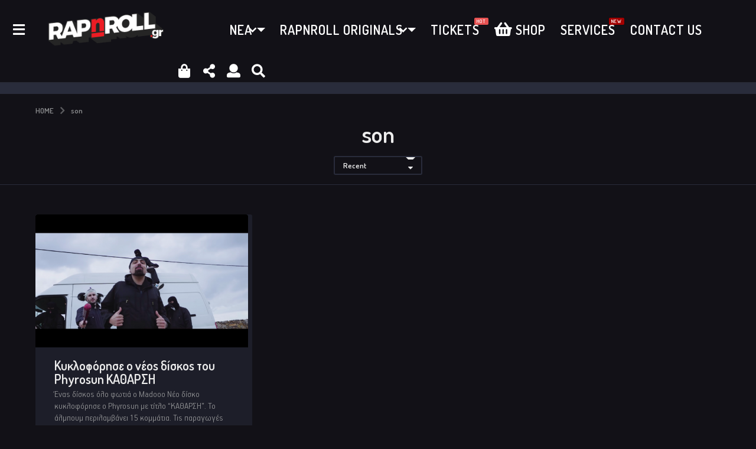

--- FILE ---
content_type: text/html; charset=UTF-8
request_url: https://www.rapnroll.gr/tag/son/
body_size: 40227
content:
<!DOCTYPE HTML>
<html lang="en-US"
 xmlns:fb="http://ogp.me/ns/fb#">
	<head>
		<meta charset="UTF-8">
		<meta name="viewport" content="width=device-width, initial-scale=1.0, maximum-scale=1.0, user-scalable=no">
				<meta name='robots' content='index, follow, max-image-preview:large, max-snippet:-1, max-video-preview:-1' />
	<script type="text/javascript">
		(function( $ ) {

			var themeModeStylesheetURL = 'https://www.rapnroll.gr/wp-content/themes/boombox/css/day-mode.min.css';
			var getCookie = function( cname ) {
				var name = cname + "=";
				var decodedCookie = decodeURIComponent( document.cookie );
				var ca = decodedCookie.split( ';' );
				for ( var i = 0; i < ca.length; i++ ) {
					var c = ca[i];
					while ( c.charAt( 0 ) == ' ' ) {
						c = c.substring( 1 );
					}
					if ( c.indexOf( name ) == 0 ) {
						return c.substring( name.length, c.length );
					}
				}
				return "";
			};
			var setCookie = function( cname, cvalue, exdays ) {
				var d = new Date();
				d.setTime( d.getTime() + (exdays * 24 * 60 * 60 * 1000) );
				var expires = "expires=" + d.toUTCString();
				document.cookie = cname + "=" + cvalue + ";" + expires + ";path=/";
			};
			var delete_cookie = function( cname ) {
				setCookie( cname, null, 0 );
			};
			var appendThemeModeLink = function() {
				var link = document.createElement( 'link' );
				var targetNode = document.getElementById( 'boombox-primary-style-inline-css' );
				link.rel = 'stylesheet';
				link.id = 'boombox-theme-mode-css';
				link.href = themeModeStylesheetURL;
				link.media = 'all';

				targetNode.parentNode.insertBefore( link, targetNode.nextSibling );
			};

			document.addEventListener( 'DOMContentLoaded', function() {
				var switchers = document.querySelectorAll( '.bb-mode-switcher .bb-mode-toggle' );

				for ( var i = 0; i < switchers.length; i++ ) {
					switchers[i].addEventListener( 'click', function(e) {
					    e.preventDefault();
						var stylesheet = document.getElementById( 'boombox-theme-mode-css' );
						if ( !!getCookie( 'boombox-theme-mode' ) ) {
							if ( stylesheet ) {
								stylesheet.setAttribute( 'disabled', 'disabled' );
							}
                            document.body.classList.remove("boombox-mode-on");
							delete_cookie( 'boombox-theme-mode' );
						} else {
							if ( stylesheet ) {
								stylesheet.removeAttribute( 'disabled' );
							} else {
								appendThemeModeLink();
							}
                            document.body.classList.add("boombox-mode-on");
							setCookie( 'boombox-theme-mode', 1, 365 );
						}
					} );
				}

                if ( !!getCookie( 'boombox-theme-mode' ) ) {
                    document.body.classList.add("boombox-mode-on");
                }
			} );

			if ( !!getCookie( 'boombox-theme-mode' ) ) {

				var appendInterval = setInterval( function() {
					if ( document.getElementById( 'boombox-primary-style-inline-css' ) ) {
						clearInterval( appendInterval );
						appendThemeModeLink();
					}
				}, 25 );
			}

		})();
	</script>
	<!-- This site is optimized with the Yoast SEO Premium plugin v17.8 (Yoast SEO v17.8) - https://yoast.com/wordpress/plugins/seo/ -->
	<title>son Archives - Rapnroll.gr</title>
	<link rel="canonical" href="https://www.rapnroll.gr/tag/son/" />
	<meta property="og:locale" content="en_US" />
	<meta property="og:type" content="article" />
	<meta property="og:title" content="son Archives" />
	<meta property="og:url" content="https://www.rapnroll.gr/tag/son/" />
	<meta property="og:site_name" content="Rapnroll.gr" />
	<meta name="twitter:card" content="summary" />
	<script type="application/ld+json" class="yoast-schema-graph">{"@context":"https://schema.org","@graph":[{"@type":"Organization","@id":"https://www.rapnroll.gr/#organization","name":"Rapnroll.gr","url":"https://www.rapnroll.gr/","sameAs":["https://www.facebook.com/rapnroll.gr/?fref=ts","https://www.instagram.com/rapnroll.gr/","https://www.youtube.com/channel/UCNMnKvzZaxiVVutQq2smtVA"],"logo":{"@type":"ImageObject","@id":"https://www.rapnroll.gr/#logo","inLanguage":"en-US","url":"https://www.rapnroll.gr/wp-content/uploads/2021/01/rapnrollmainlogoredwhite.png","contentUrl":"https://www.rapnroll.gr/wp-content/uploads/2021/01/rapnrollmainlogoredwhite.png","width":488,"height":138,"caption":"Rapnroll.gr"},"image":{"@id":"https://www.rapnroll.gr/#logo"}},{"@type":"WebSite","@id":"https://www.rapnroll.gr/#website","url":"https://www.rapnroll.gr/","name":"Rapnroll.gr","description":"All About Hip hop in Greece, since 2013","publisher":{"@id":"https://www.rapnroll.gr/#organization"},"potentialAction":[{"@type":"SearchAction","target":{"@type":"EntryPoint","urlTemplate":"https://www.rapnroll.gr/?s={search_term_string}"},"query-input":"required name=search_term_string"}],"inLanguage":"en-US"},{"@type":"CollectionPage","@id":"https://www.rapnroll.gr/tag/son/#webpage","url":"https://www.rapnroll.gr/tag/son/","name":"son Archives - Rapnroll.gr","isPartOf":{"@id":"https://www.rapnroll.gr/#website"},"breadcrumb":{"@id":"https://www.rapnroll.gr/tag/son/#breadcrumb"},"inLanguage":"en-US","potentialAction":[{"@type":"ReadAction","target":["https://www.rapnroll.gr/tag/son/"]}]},{"@type":"BreadcrumbList","@id":"https://www.rapnroll.gr/tag/son/#breadcrumb","itemListElement":[{"@type":"ListItem","position":1,"name":"Home","item":"https://www.rapnroll.gr/"},{"@type":"ListItem","position":2,"name":"son"}]}]}</script>
	<!-- / Yoast SEO Premium plugin. -->


<link rel='dns-prefetch' href='//cdnjs.cloudflare.com' />
<link rel='dns-prefetch' href='//fonts.googleapis.com' />
<link rel="alternate" type="application/rss+xml" title="Rapnroll.gr &raquo; Feed" href="https://www.rapnroll.gr/feed/" />
<script type="text/javascript" id="wpp-js" src="https://www.rapnroll.gr/wp-content/plugins/wordpress-popular-posts/assets/js/wpp.min.js?ver=7.3.3" data-sampling="0" data-sampling-rate="100" data-api-url="https://www.rapnroll.gr/wp-json/wordpress-popular-posts" data-post-id="0" data-token="09fce0a4a9" data-lang="0" data-debug="0"></script>
<link rel="alternate" type="application/rss+xml" title="Rapnroll.gr &raquo; son Tag Feed" href="https://www.rapnroll.gr/tag/son/feed/" />
		<!-- This site uses the Google Analytics by ExactMetrics plugin v8.6.2 - Using Analytics tracking - https://www.exactmetrics.com/ -->
		<!-- Note: ExactMetrics is not currently configured on this site. The site owner needs to authenticate with Google Analytics in the ExactMetrics settings panel. -->
					<!-- No tracking code set -->
				<!-- / Google Analytics by ExactMetrics -->
		<!-- www.rapnroll.gr is managing ads with Advanced Ads 2.0.9 – https://wpadvancedads.com/ --><script id="rapnr-ready">
			window.advanced_ads_ready=function(e,a){a=a||"complete";var d=function(e){return"interactive"===a?"loading"!==e:"complete"===e};d(document.readyState)?e():document.addEventListener("readystatechange",(function(a){d(a.target.readyState)&&e()}),{once:"interactive"===a})},window.advanced_ads_ready_queue=window.advanced_ads_ready_queue||[];		</script>
		<style id='wp-img-auto-sizes-contain-inline-css' type='text/css'>
img:is([sizes=auto i],[sizes^="auto," i]){contain-intrinsic-size:3000px 1500px}
/*# sourceURL=wp-img-auto-sizes-contain-inline-css */
</style>
<link rel='stylesheet' id='mec-select2-style-css' href='https://www.rapnroll.gr/wp-content/plugins/modern-events-calendar/assets/packages/select2/select2.min.css?ver=6.2.9' type='text/css' media='all' />
<link rel='stylesheet' id='mec-font-icons-css' href='https://www.rapnroll.gr/wp-content/plugins/modern-events-calendar/assets/css/iconfonts.css?ver=c1b0aff9dd28e45c6f5e77add5d919d2' type='text/css' media='all' />
<link rel='stylesheet' id='mec-frontend-style-css' href='https://www.rapnroll.gr/wp-content/plugins/modern-events-calendar/assets/css/frontend.min.css?ver=6.2.9' type='text/css' media='all' />
<link rel='stylesheet' id='mec-tooltip-style-css' href='https://www.rapnroll.gr/wp-content/plugins/modern-events-calendar/assets/packages/tooltip/tooltip.css?ver=c1b0aff9dd28e45c6f5e77add5d919d2' type='text/css' media='all' />
<link rel='stylesheet' id='mec-tooltip-shadow-style-css' href='https://www.rapnroll.gr/wp-content/plugins/modern-events-calendar/assets/packages/tooltip/tooltipster-sideTip-shadow.min.css?ver=c1b0aff9dd28e45c6f5e77add5d919d2' type='text/css' media='all' />
<link rel='stylesheet' id='featherlight-css' href='https://www.rapnroll.gr/wp-content/plugins/modern-events-calendar/assets/packages/featherlight/featherlight.css?ver=c1b0aff9dd28e45c6f5e77add5d919d2' type='text/css' media='all' />
<link rel='stylesheet' id='mec-lity-style-css' href='https://www.rapnroll.gr/wp-content/plugins/modern-events-calendar/assets/packages/lity/lity.min.css?ver=c1b0aff9dd28e45c6f5e77add5d919d2' type='text/css' media='all' />
<link rel='stylesheet' id='mec-general-calendar-style-css' href='https://www.rapnroll.gr/wp-content/plugins/modern-events-calendar/assets/css/mec-general-calendar.css?ver=c1b0aff9dd28e45c6f5e77add5d919d2' type='text/css' media='all' />
<link rel='stylesheet' id='bdt-uikit-css' href='https://www.rapnroll.gr/wp-content/plugins/bdthemes-element-pack/assets/css/bdt-uikit.css?ver=3.15.1' type='text/css' media='all' />
<link rel='stylesheet' id='ep-helper-css' href='https://www.rapnroll.gr/wp-content/plugins/bdthemes-element-pack/assets/css/ep-helper.css?ver=6.11.3' type='text/css' media='all' />
<link rel='stylesheet' id='zombify-iconfonts-css' href='https://www.rapnroll.gr/wp-content/plugins/zombify/assets/fonts/icon-fonts/icomoon/style.min.css?ver=1.7.0' type='text/css' media='all' />
<link rel='stylesheet' id='zombify-style-css' href='https://www.rapnroll.gr/wp-content/plugins/zombify/assets/css/zombify.min.css?ver=1.7.0' type='text/css' media='all' />
<link rel='stylesheet' id='zombify-froala-pkgd-css-css' href='https://www.rapnroll.gr/wp-content/plugins/zombify/assets/js/plugins/froala-editor/css/froala_editor.pkgd.min.css?ver=1.7.0' type='text/css' media='all' />
<link rel='stylesheet' id='zombify-froala-css-css' href='https://www.rapnroll.gr/wp-content/plugins/zombify/assets/js/plugins/froala-editor/css/froala_style.min.css?ver=1.7.0' type='text/css' media='all' />
<link rel='stylesheet' id='zombify-froala-font-awesome-css' href='https://cdnjs.cloudflare.com/ajax/libs/font-awesome/4.4.0/css/font-awesome.min.css?ver=1.7.0' type='text/css' media='all' />
<link rel='stylesheet' id='mediaelement-css' href='https://www.rapnroll.gr/wp-includes/js/mediaelement/mediaelementplayer-legacy.min.css?ver=4.2.17' type='text/css' media='all' />
<link rel='stylesheet' id='wp-mediaelement-css' href='https://www.rapnroll.gr/wp-includes/js/mediaelement/wp-mediaelement.min.css?ver=c1b0aff9dd28e45c6f5e77add5d919d2' type='text/css' media='all' />
<link rel='stylesheet' id='zombify-plugins-css-css' href='https://www.rapnroll.gr/wp-content/plugins/zombify/assets/js/plugins/zombify-plugins.min.css?ver=1.7.0' type='text/css' media='all' />
<style id='zombify-plugins-css-inline-css' type='text/css'>
/* Primary Color Scheme */

/* background color */
#zombify-main-section.zf-story .zf-start .zf-add-component i,#zombify-main-section .zf-uploader .zf-label .zf-label_text,#zombify-main-section.zf-story .zf-components .zf-components_plus,#zombify-main-section .zf-checkbox-currect input:checked+.zf-toggle .zf-icon,#zombify-main-section-front .zf-list .zf-next-prev-pagination .zf-nav,
#zf-fixed-bottom-pane .zf-button, .zf-fixed-bottom-pane .zf-button,.zf-create-box .zf-item:hover .zf-wrapper,#zombify-main-section-front .zf-poll .zf-quiz_answer .zf-poll-stat,#zombify-main-section .zf-button,#zombify-main-section .zf-upload-content .zf-uploader .zf-label .zf-icon,.zombify-submit-popup .zf-content .zf-btn-group .zf-btn.zf-create, #zombify-main-section .zf-progressbar .zf-progressbar-active,#zombify-main-section-front .zf-quiz .zf-quiz_answer.zf-input .zf-quiz-guess-btn {
  background-color: #49c793;
}

/* text color */
#zombify-main-section .zf-item-wrapper .zf-body.zf-numeric .zf-index,#zombify-main-section.zf-meme .zf-options .zf-options_toggle,#zombify-main-section-front .zf-comments .bypostauthor > .comment-body .vcard .fn,
#zombify-main-section #zf-options-section .zf-head .zf-icon,.zf-create-box .zf-item .zf-icon, #zombify-main-section .zf-item-wrapper .zf-type-wrapper,#zombify-main-section-front .zf-quiz .zf-quiz_question .zf-quiz_header .zf-number,.zombify-create-popup .zf-popup_close:hover i,.zombify-submit-popup .zf-popup_close:hover i,
.zf-desktop #zombify-main-section.zf-story .zf-components .zf-add-component:hover,#zombify-main-section.zombify-personality-quiz .zf-item-wrapper .zf-type-wrapper, #zombify-main-section.zf-story .zf-item-wrapper .zf-type-wrapper,#zombify-main-section-front .zf-create-page .zf-title,#zombify-main-section-front a,#zombify-main-section-front .zf-list .zf-list_item .zf-list_header .zf-number,.zf-desktop #zombify-main-section-front .zf-list .zf-list_item .zf-list_header .zf-list_title:hover a,#zombify-main-section .fr-toolbar .fr-command.fr-btn.fr-active, .fr-popup .fr-command.fr-btn.fr-active,
#zombify-main-section h1, #zombify-main-section h2, #zombify-main-section h3, #zombify-main-section h4, #zombify-main-section h5, #zombify-main-section h6,#zombify-main-section h1, #zombify-main-section h2, #zombify-main-section h3, #zombify-main-section h4, #zombify-main-section h5, #zombify-main-section h6 {
  color: #49c793;
}

/* border color */
.zf-fixed-bottom-pane,#zombify-main-section .zf-button,#zombify-main-section .zf-checkbox-currect input:checked+.zf-toggle .zf-icon,#zombify-main-section .fr-toolbar,
#zf-fixed-bottom-pane .zf-button, .zf-fixed-bottom-pane .zf-button,#zombify-main-section-front .zombify-comments .zf-tabs-menu li.zf-active,
#zf-fixed-bottom-pane {
  border-color: #49c793;
}
/*# sourceURL=zombify-plugins-css-inline-css */
</style>
<style id='wp-emoji-styles-inline-css' type='text/css'>

	img.wp-smiley, img.emoji {
		display: inline !important;
		border: none !important;
		box-shadow: none !important;
		height: 1em !important;
		width: 1em !important;
		margin: 0 0.07em !important;
		vertical-align: -0.1em !important;
		background: none !important;
		padding: 0 !important;
	}
/*# sourceURL=wp-emoji-styles-inline-css */
</style>
<link rel='stylesheet' id='wp-block-library-css' href='https://www.rapnroll.gr/wp-includes/css/dist/block-library/style.min.css?ver=c1b0aff9dd28e45c6f5e77add5d919d2' type='text/css' media='all' />
<style id='classic-theme-styles-inline-css' type='text/css'>
/*! This file is auto-generated */
.wp-block-button__link{color:#fff;background-color:#32373c;border-radius:9999px;box-shadow:none;text-decoration:none;padding:calc(.667em + 2px) calc(1.333em + 2px);font-size:1.125em}.wp-block-file__button{background:#32373c;color:#fff;text-decoration:none}
/*# sourceURL=/wp-includes/css/classic-themes.min.css */
</style>
<style id='bp-login-form-style-inline-css' type='text/css'>
.widget_bp_core_login_widget .bp-login-widget-user-avatar{float:left}.widget_bp_core_login_widget .bp-login-widget-user-links{margin-left:70px}#bp-login-widget-form label{display:block;font-weight:600;margin:15px 0 5px;width:auto}#bp-login-widget-form input[type=password],#bp-login-widget-form input[type=text]{background-color:#fafafa;border:1px solid #d6d6d6;border-radius:0;font:inherit;font-size:100%;padding:.5em;width:100%}#bp-login-widget-form .bp-login-widget-register-link,#bp-login-widget-form .login-submit{display:inline;width:-moz-fit-content;width:fit-content}#bp-login-widget-form .bp-login-widget-register-link{margin-left:1em}#bp-login-widget-form .bp-login-widget-register-link a{filter:invert(1)}#bp-login-widget-form .bp-login-widget-pwd-link{font-size:80%}

/*# sourceURL=https://www.rapnroll.gr/wp-content/plugins/buddypress/bp-core/blocks/login-form/index.css */
</style>
<style id='bp-member-style-inline-css' type='text/css'>
[data-type="bp/member"] input.components-placeholder__input{border:1px solid #757575;border-radius:2px;flex:1 1 auto;padding:6px 8px}.bp-block-member{position:relative}.bp-block-member .member-content{display:flex}.bp-block-member .user-nicename{display:block}.bp-block-member .user-nicename a{border:none;color:currentColor;text-decoration:none}.bp-block-member .bp-profile-button{width:100%}.bp-block-member .bp-profile-button a.button{bottom:10px;display:inline-block;margin:18px 0 0;position:absolute;right:0}.bp-block-member.has-cover .item-header-avatar,.bp-block-member.has-cover .member-content,.bp-block-member.has-cover .member-description{z-index:2}.bp-block-member.has-cover .member-content,.bp-block-member.has-cover .member-description{padding-top:75px}.bp-block-member.has-cover .bp-member-cover-image{background-color:#c5c5c5;background-position:top;background-repeat:no-repeat;background-size:cover;border:0;display:block;height:150px;left:0;margin:0;padding:0;position:absolute;top:0;width:100%;z-index:1}.bp-block-member img.avatar{height:auto;width:auto}.bp-block-member.avatar-none .item-header-avatar{display:none}.bp-block-member.avatar-none.has-cover{min-height:200px}.bp-block-member.avatar-full{min-height:150px}.bp-block-member.avatar-full .item-header-avatar{width:180px}.bp-block-member.avatar-thumb .member-content{align-items:center;min-height:50px}.bp-block-member.avatar-thumb .item-header-avatar{width:70px}.bp-block-member.avatar-full.has-cover{min-height:300px}.bp-block-member.avatar-full.has-cover .item-header-avatar{width:200px}.bp-block-member.avatar-full.has-cover img.avatar{background:#fffc;border:2px solid #fff;margin-left:20px}.bp-block-member.avatar-thumb.has-cover .item-header-avatar{padding-top:75px}.entry .entry-content .bp-block-member .user-nicename a{border:none;color:currentColor;text-decoration:none}

/*# sourceURL=https://www.rapnroll.gr/wp-content/plugins/buddypress/bp-members/blocks/member/index.css */
</style>
<style id='bp-members-style-inline-css' type='text/css'>
[data-type="bp/members"] .components-placeholder.is-appender{min-height:0}[data-type="bp/members"] .components-placeholder.is-appender .components-placeholder__label:empty{display:none}[data-type="bp/members"] .components-placeholder input.components-placeholder__input{border:1px solid #757575;border-radius:2px;flex:1 1 auto;padding:6px 8px}[data-type="bp/members"].avatar-none .member-description{width:calc(100% - 44px)}[data-type="bp/members"].avatar-full .member-description{width:calc(100% - 224px)}[data-type="bp/members"].avatar-thumb .member-description{width:calc(100% - 114px)}[data-type="bp/members"] .member-content{position:relative}[data-type="bp/members"] .member-content .is-right{position:absolute;right:2px;top:2px}[data-type="bp/members"] .columns-2 .member-content .member-description,[data-type="bp/members"] .columns-3 .member-content .member-description,[data-type="bp/members"] .columns-4 .member-content .member-description{padding-left:44px;width:calc(100% - 44px)}[data-type="bp/members"] .columns-3 .is-right{right:-10px}[data-type="bp/members"] .columns-4 .is-right{right:-50px}.bp-block-members.is-grid{display:flex;flex-wrap:wrap;padding:0}.bp-block-members.is-grid .member-content{margin:0 1.25em 1.25em 0;width:100%}@media(min-width:600px){.bp-block-members.columns-2 .member-content{width:calc(50% - .625em)}.bp-block-members.columns-2 .member-content:nth-child(2n){margin-right:0}.bp-block-members.columns-3 .member-content{width:calc(33.33333% - .83333em)}.bp-block-members.columns-3 .member-content:nth-child(3n){margin-right:0}.bp-block-members.columns-4 .member-content{width:calc(25% - .9375em)}.bp-block-members.columns-4 .member-content:nth-child(4n){margin-right:0}}.bp-block-members .member-content{display:flex;flex-direction:column;padding-bottom:1em;text-align:center}.bp-block-members .member-content .item-header-avatar,.bp-block-members .member-content .member-description{width:100%}.bp-block-members .member-content .item-header-avatar{margin:0 auto}.bp-block-members .member-content .item-header-avatar img.avatar{display:inline-block}@media(min-width:600px){.bp-block-members .member-content{flex-direction:row;text-align:left}.bp-block-members .member-content .item-header-avatar,.bp-block-members .member-content .member-description{width:auto}.bp-block-members .member-content .item-header-avatar{margin:0}}.bp-block-members .member-content .user-nicename{display:block}.bp-block-members .member-content .user-nicename a{border:none;color:currentColor;text-decoration:none}.bp-block-members .member-content time{color:#767676;display:block;font-size:80%}.bp-block-members.avatar-none .item-header-avatar{display:none}.bp-block-members.avatar-full{min-height:190px}.bp-block-members.avatar-full .item-header-avatar{width:180px}.bp-block-members.avatar-thumb .member-content{min-height:80px}.bp-block-members.avatar-thumb .item-header-avatar{width:70px}.bp-block-members.columns-2 .member-content,.bp-block-members.columns-3 .member-content,.bp-block-members.columns-4 .member-content{display:block;text-align:center}.bp-block-members.columns-2 .member-content .item-header-avatar,.bp-block-members.columns-3 .member-content .item-header-avatar,.bp-block-members.columns-4 .member-content .item-header-avatar{margin:0 auto}.bp-block-members img.avatar{height:auto;max-width:-moz-fit-content;max-width:fit-content;width:auto}.bp-block-members .member-content.has-activity{align-items:center}.bp-block-members .member-content.has-activity .item-header-avatar{padding-right:1em}.bp-block-members .member-content.has-activity .wp-block-quote{margin-bottom:0;text-align:left}.bp-block-members .member-content.has-activity .wp-block-quote cite a,.entry .entry-content .bp-block-members .user-nicename a{border:none;color:currentColor;text-decoration:none}

/*# sourceURL=https://www.rapnroll.gr/wp-content/plugins/buddypress/bp-members/blocks/members/index.css */
</style>
<style id='bp-dynamic-members-style-inline-css' type='text/css'>
.bp-dynamic-block-container .item-options{font-size:.5em;margin:0 0 1em;padding:1em 0}.bp-dynamic-block-container .item-options a.selected{font-weight:600}.bp-dynamic-block-container ul.item-list{list-style:none;margin:1em 0;padding-left:0}.bp-dynamic-block-container ul.item-list li{margin-bottom:1em}.bp-dynamic-block-container ul.item-list li:after,.bp-dynamic-block-container ul.item-list li:before{content:" ";display:table}.bp-dynamic-block-container ul.item-list li:after{clear:both}.bp-dynamic-block-container ul.item-list li .item-avatar{float:left;width:60px}.bp-dynamic-block-container ul.item-list li .item{margin-left:70px}

/*# sourceURL=https://www.rapnroll.gr/wp-content/plugins/buddypress/bp-members/blocks/dynamic-members/index.css */
</style>
<style id='bp-online-members-style-inline-css' type='text/css'>
.widget_bp_core_whos_online_widget .avatar-block,[data-type="bp/online-members"] .avatar-block{display:flex;flex-flow:row wrap}.widget_bp_core_whos_online_widget .avatar-block img,[data-type="bp/online-members"] .avatar-block img{margin:.5em}

/*# sourceURL=https://www.rapnroll.gr/wp-content/plugins/buddypress/bp-members/blocks/online-members/index.css */
</style>
<style id='bp-active-members-style-inline-css' type='text/css'>
.widget_bp_core_recently_active_widget .avatar-block,[data-type="bp/active-members"] .avatar-block{display:flex;flex-flow:row wrap}.widget_bp_core_recently_active_widget .avatar-block img,[data-type="bp/active-members"] .avatar-block img{margin:.5em}

/*# sourceURL=https://www.rapnroll.gr/wp-content/plugins/buddypress/bp-members/blocks/active-members/index.css */
</style>
<style id='bp-latest-activities-style-inline-css' type='text/css'>
.bp-latest-activities .components-flex.components-select-control select[multiple]{height:auto;padding:0 8px}.bp-latest-activities .components-flex.components-select-control select[multiple]+.components-input-control__suffix svg{display:none}.bp-latest-activities-block a,.entry .entry-content .bp-latest-activities-block a{border:none;text-decoration:none}.bp-latest-activities-block .activity-list.item-list blockquote{border:none;padding:0}.bp-latest-activities-block .activity-list.item-list blockquote .activity-item:not(.mini){box-shadow:1px 0 4px #00000026;padding:0 1em;position:relative}.bp-latest-activities-block .activity-list.item-list blockquote .activity-item:not(.mini):after,.bp-latest-activities-block .activity-list.item-list blockquote .activity-item:not(.mini):before{border-color:#0000;border-style:solid;content:"";display:block;height:0;left:15px;position:absolute;width:0}.bp-latest-activities-block .activity-list.item-list blockquote .activity-item:not(.mini):before{border-top-color:#00000026;border-width:9px;bottom:-18px;left:14px}.bp-latest-activities-block .activity-list.item-list blockquote .activity-item:not(.mini):after{border-top-color:#fff;border-width:8px;bottom:-16px}.bp-latest-activities-block .activity-list.item-list blockquote .activity-item.mini .avatar{display:inline-block;height:20px;margin-right:2px;vertical-align:middle;width:20px}.bp-latest-activities-block .activity-list.item-list footer{align-items:center;display:flex}.bp-latest-activities-block .activity-list.item-list footer img.avatar{border:none;display:inline-block;margin-right:.5em}.bp-latest-activities-block .activity-list.item-list footer .activity-time-since{font-size:90%}.bp-latest-activities-block .widget-error{border-left:4px solid #0b80a4;box-shadow:1px 0 4px #00000026}.bp-latest-activities-block .widget-error p{padding:0 1em}

/*# sourceURL=https://www.rapnroll.gr/wp-content/plugins/buddypress/bp-activity/blocks/latest-activities/index.css */
</style>
<style id='co-authors-plus-coauthors-style-inline-css' type='text/css'>
.wp-block-co-authors-plus-coauthors.is-layout-flow [class*=wp-block-co-authors-plus]{display:inline}

/*# sourceURL=https://www.rapnroll.gr/wp-content/plugins/co-authors-plus/build/blocks/block-coauthors/style-index.css */
</style>
<style id='co-authors-plus-avatar-style-inline-css' type='text/css'>
.wp-block-co-authors-plus-avatar :where(img){height:auto;max-width:100%;vertical-align:bottom}.wp-block-co-authors-plus-coauthors.is-layout-flow .wp-block-co-authors-plus-avatar :where(img){vertical-align:middle}.wp-block-co-authors-plus-avatar:is(.alignleft,.alignright){display:table}.wp-block-co-authors-plus-avatar.aligncenter{display:table;margin-inline:auto}

/*# sourceURL=https://www.rapnroll.gr/wp-content/plugins/co-authors-plus/build/blocks/block-coauthor-avatar/style-index.css */
</style>
<style id='co-authors-plus-image-style-inline-css' type='text/css'>
.wp-block-co-authors-plus-image{margin-bottom:0}.wp-block-co-authors-plus-image :where(img){height:auto;max-width:100%;vertical-align:bottom}.wp-block-co-authors-plus-coauthors.is-layout-flow .wp-block-co-authors-plus-image :where(img){vertical-align:middle}.wp-block-co-authors-plus-image:is(.alignfull,.alignwide) :where(img){width:100%}.wp-block-co-authors-plus-image:is(.alignleft,.alignright){display:table}.wp-block-co-authors-plus-image.aligncenter{display:table;margin-inline:auto}

/*# sourceURL=https://www.rapnroll.gr/wp-content/plugins/co-authors-plus/build/blocks/block-coauthor-image/style-index.css */
</style>
<style id='global-styles-inline-css' type='text/css'>
:root{--wp--preset--aspect-ratio--square: 1;--wp--preset--aspect-ratio--4-3: 4/3;--wp--preset--aspect-ratio--3-4: 3/4;--wp--preset--aspect-ratio--3-2: 3/2;--wp--preset--aspect-ratio--2-3: 2/3;--wp--preset--aspect-ratio--16-9: 16/9;--wp--preset--aspect-ratio--9-16: 9/16;--wp--preset--color--black: #000000;--wp--preset--color--cyan-bluish-gray: #abb8c3;--wp--preset--color--white: #ffffff;--wp--preset--color--pale-pink: #f78da7;--wp--preset--color--vivid-red: #cf2e2e;--wp--preset--color--luminous-vivid-orange: #ff6900;--wp--preset--color--luminous-vivid-amber: #fcb900;--wp--preset--color--light-green-cyan: #7bdcb5;--wp--preset--color--vivid-green-cyan: #00d084;--wp--preset--color--pale-cyan-blue: #8ed1fc;--wp--preset--color--vivid-cyan-blue: #0693e3;--wp--preset--color--vivid-purple: #9b51e0;--wp--preset--gradient--vivid-cyan-blue-to-vivid-purple: linear-gradient(135deg,rgb(6,147,227) 0%,rgb(155,81,224) 100%);--wp--preset--gradient--light-green-cyan-to-vivid-green-cyan: linear-gradient(135deg,rgb(122,220,180) 0%,rgb(0,208,130) 100%);--wp--preset--gradient--luminous-vivid-amber-to-luminous-vivid-orange: linear-gradient(135deg,rgb(252,185,0) 0%,rgb(255,105,0) 100%);--wp--preset--gradient--luminous-vivid-orange-to-vivid-red: linear-gradient(135deg,rgb(255,105,0) 0%,rgb(207,46,46) 100%);--wp--preset--gradient--very-light-gray-to-cyan-bluish-gray: linear-gradient(135deg,rgb(238,238,238) 0%,rgb(169,184,195) 100%);--wp--preset--gradient--cool-to-warm-spectrum: linear-gradient(135deg,rgb(74,234,220) 0%,rgb(151,120,209) 20%,rgb(207,42,186) 40%,rgb(238,44,130) 60%,rgb(251,105,98) 80%,rgb(254,248,76) 100%);--wp--preset--gradient--blush-light-purple: linear-gradient(135deg,rgb(255,206,236) 0%,rgb(152,150,240) 100%);--wp--preset--gradient--blush-bordeaux: linear-gradient(135deg,rgb(254,205,165) 0%,rgb(254,45,45) 50%,rgb(107,0,62) 100%);--wp--preset--gradient--luminous-dusk: linear-gradient(135deg,rgb(255,203,112) 0%,rgb(199,81,192) 50%,rgb(65,88,208) 100%);--wp--preset--gradient--pale-ocean: linear-gradient(135deg,rgb(255,245,203) 0%,rgb(182,227,212) 50%,rgb(51,167,181) 100%);--wp--preset--gradient--electric-grass: linear-gradient(135deg,rgb(202,248,128) 0%,rgb(113,206,126) 100%);--wp--preset--gradient--midnight: linear-gradient(135deg,rgb(2,3,129) 0%,rgb(40,116,252) 100%);--wp--preset--font-size--small: 13px;--wp--preset--font-size--medium: 20px;--wp--preset--font-size--large: 36px;--wp--preset--font-size--x-large: 42px;--wp--preset--spacing--20: 0.44rem;--wp--preset--spacing--30: 0.67rem;--wp--preset--spacing--40: 1rem;--wp--preset--spacing--50: 1.5rem;--wp--preset--spacing--60: 2.25rem;--wp--preset--spacing--70: 3.38rem;--wp--preset--spacing--80: 5.06rem;--wp--preset--shadow--natural: 6px 6px 9px rgba(0, 0, 0, 0.2);--wp--preset--shadow--deep: 12px 12px 50px rgba(0, 0, 0, 0.4);--wp--preset--shadow--sharp: 6px 6px 0px rgba(0, 0, 0, 0.2);--wp--preset--shadow--outlined: 6px 6px 0px -3px rgb(255, 255, 255), 6px 6px rgb(0, 0, 0);--wp--preset--shadow--crisp: 6px 6px 0px rgb(0, 0, 0);}:where(.is-layout-flex){gap: 0.5em;}:where(.is-layout-grid){gap: 0.5em;}body .is-layout-flex{display: flex;}.is-layout-flex{flex-wrap: wrap;align-items: center;}.is-layout-flex > :is(*, div){margin: 0;}body .is-layout-grid{display: grid;}.is-layout-grid > :is(*, div){margin: 0;}:where(.wp-block-columns.is-layout-flex){gap: 2em;}:where(.wp-block-columns.is-layout-grid){gap: 2em;}:where(.wp-block-post-template.is-layout-flex){gap: 1.25em;}:where(.wp-block-post-template.is-layout-grid){gap: 1.25em;}.has-black-color{color: var(--wp--preset--color--black) !important;}.has-cyan-bluish-gray-color{color: var(--wp--preset--color--cyan-bluish-gray) !important;}.has-white-color{color: var(--wp--preset--color--white) !important;}.has-pale-pink-color{color: var(--wp--preset--color--pale-pink) !important;}.has-vivid-red-color{color: var(--wp--preset--color--vivid-red) !important;}.has-luminous-vivid-orange-color{color: var(--wp--preset--color--luminous-vivid-orange) !important;}.has-luminous-vivid-amber-color{color: var(--wp--preset--color--luminous-vivid-amber) !important;}.has-light-green-cyan-color{color: var(--wp--preset--color--light-green-cyan) !important;}.has-vivid-green-cyan-color{color: var(--wp--preset--color--vivid-green-cyan) !important;}.has-pale-cyan-blue-color{color: var(--wp--preset--color--pale-cyan-blue) !important;}.has-vivid-cyan-blue-color{color: var(--wp--preset--color--vivid-cyan-blue) !important;}.has-vivid-purple-color{color: var(--wp--preset--color--vivid-purple) !important;}.has-black-background-color{background-color: var(--wp--preset--color--black) !important;}.has-cyan-bluish-gray-background-color{background-color: var(--wp--preset--color--cyan-bluish-gray) !important;}.has-white-background-color{background-color: var(--wp--preset--color--white) !important;}.has-pale-pink-background-color{background-color: var(--wp--preset--color--pale-pink) !important;}.has-vivid-red-background-color{background-color: var(--wp--preset--color--vivid-red) !important;}.has-luminous-vivid-orange-background-color{background-color: var(--wp--preset--color--luminous-vivid-orange) !important;}.has-luminous-vivid-amber-background-color{background-color: var(--wp--preset--color--luminous-vivid-amber) !important;}.has-light-green-cyan-background-color{background-color: var(--wp--preset--color--light-green-cyan) !important;}.has-vivid-green-cyan-background-color{background-color: var(--wp--preset--color--vivid-green-cyan) !important;}.has-pale-cyan-blue-background-color{background-color: var(--wp--preset--color--pale-cyan-blue) !important;}.has-vivid-cyan-blue-background-color{background-color: var(--wp--preset--color--vivid-cyan-blue) !important;}.has-vivid-purple-background-color{background-color: var(--wp--preset--color--vivid-purple) !important;}.has-black-border-color{border-color: var(--wp--preset--color--black) !important;}.has-cyan-bluish-gray-border-color{border-color: var(--wp--preset--color--cyan-bluish-gray) !important;}.has-white-border-color{border-color: var(--wp--preset--color--white) !important;}.has-pale-pink-border-color{border-color: var(--wp--preset--color--pale-pink) !important;}.has-vivid-red-border-color{border-color: var(--wp--preset--color--vivid-red) !important;}.has-luminous-vivid-orange-border-color{border-color: var(--wp--preset--color--luminous-vivid-orange) !important;}.has-luminous-vivid-amber-border-color{border-color: var(--wp--preset--color--luminous-vivid-amber) !important;}.has-light-green-cyan-border-color{border-color: var(--wp--preset--color--light-green-cyan) !important;}.has-vivid-green-cyan-border-color{border-color: var(--wp--preset--color--vivid-green-cyan) !important;}.has-pale-cyan-blue-border-color{border-color: var(--wp--preset--color--pale-cyan-blue) !important;}.has-vivid-cyan-blue-border-color{border-color: var(--wp--preset--color--vivid-cyan-blue) !important;}.has-vivid-purple-border-color{border-color: var(--wp--preset--color--vivid-purple) !important;}.has-vivid-cyan-blue-to-vivid-purple-gradient-background{background: var(--wp--preset--gradient--vivid-cyan-blue-to-vivid-purple) !important;}.has-light-green-cyan-to-vivid-green-cyan-gradient-background{background: var(--wp--preset--gradient--light-green-cyan-to-vivid-green-cyan) !important;}.has-luminous-vivid-amber-to-luminous-vivid-orange-gradient-background{background: var(--wp--preset--gradient--luminous-vivid-amber-to-luminous-vivid-orange) !important;}.has-luminous-vivid-orange-to-vivid-red-gradient-background{background: var(--wp--preset--gradient--luminous-vivid-orange-to-vivid-red) !important;}.has-very-light-gray-to-cyan-bluish-gray-gradient-background{background: var(--wp--preset--gradient--very-light-gray-to-cyan-bluish-gray) !important;}.has-cool-to-warm-spectrum-gradient-background{background: var(--wp--preset--gradient--cool-to-warm-spectrum) !important;}.has-blush-light-purple-gradient-background{background: var(--wp--preset--gradient--blush-light-purple) !important;}.has-blush-bordeaux-gradient-background{background: var(--wp--preset--gradient--blush-bordeaux) !important;}.has-luminous-dusk-gradient-background{background: var(--wp--preset--gradient--luminous-dusk) !important;}.has-pale-ocean-gradient-background{background: var(--wp--preset--gradient--pale-ocean) !important;}.has-electric-grass-gradient-background{background: var(--wp--preset--gradient--electric-grass) !important;}.has-midnight-gradient-background{background: var(--wp--preset--gradient--midnight) !important;}.has-small-font-size{font-size: var(--wp--preset--font-size--small) !important;}.has-medium-font-size{font-size: var(--wp--preset--font-size--medium) !important;}.has-large-font-size{font-size: var(--wp--preset--font-size--large) !important;}.has-x-large-font-size{font-size: var(--wp--preset--font-size--x-large) !important;}
:where(.wp-block-post-template.is-layout-flex){gap: 1.25em;}:where(.wp-block-post-template.is-layout-grid){gap: 1.25em;}
:where(.wp-block-term-template.is-layout-flex){gap: 1.25em;}:where(.wp-block-term-template.is-layout-grid){gap: 1.25em;}
:where(.wp-block-columns.is-layout-flex){gap: 2em;}:where(.wp-block-columns.is-layout-grid){gap: 2em;}
:root :where(.wp-block-pullquote){font-size: 1.5em;line-height: 1.6;}
/*# sourceURL=global-styles-inline-css */
</style>
<link rel='stylesheet' id='bp-parent-css-css' href='https://www.rapnroll.gr/wp-content/themes/boombox/buddypress/css/buddypress.min.css?ver=2.9.1' type='text/css' media='screen' />
<link rel='stylesheet' id='contact-form-7-css' href='https://www.rapnroll.gr/wp-content/plugins/contact-form-7/includes/css/styles.css?ver=6.1' type='text/css' media='all' />
<link rel='stylesheet' id='mashsb-styles-css' href='https://www.rapnroll.gr/wp-content/plugins/mashsharer/assets/css/mashsb.min.css?ver=4.0.47' type='text/css' media='all' />
<style id='mashsb-styles-inline-css' type='text/css'>
.mashsb-count {color:#cccccc;}
/*# sourceURL=mashsb-styles-inline-css */
</style>
<link rel='stylesheet' id='uaf_client_css-css' href='https://www.rapnroll.gr/wp-content/uploads/useanyfont/uaf.css?ver=1752570320' type='text/css' media='all' />
<link rel='stylesheet' id='woocommerce-layout-css' href='https://www.rapnroll.gr/wp-content/plugins/woocommerce/assets/css/woocommerce-layout.css?ver=9.0.3' type='text/css' media='all' />
<link rel='stylesheet' id='woocommerce-smallscreen-css' href='https://www.rapnroll.gr/wp-content/plugins/woocommerce/assets/css/woocommerce-smallscreen.css?ver=9.0.3' type='text/css' media='only screen and (max-width: 768px)' />
<link rel='stylesheet' id='woocommerce-general-css' href='https://www.rapnroll.gr/wp-content/plugins/woocommerce/assets/css/woocommerce.css?ver=9.0.3' type='text/css' media='all' />
<link rel='stylesheet' id='boombox-woocommerce-css' href='//www.rapnroll.gr/wp-content/themes/boombox/woocommerce/css/woocommerce.min.css?ver=2.9.1' type='text/css' media='all' />
<style id='woocommerce-inline-inline-css' type='text/css'>
.woocommerce form .form-row .required { visibility: visible; }
/*# sourceURL=woocommerce-inline-inline-css */
</style>
<link rel='stylesheet' id='wsl-widget-css' href='https://www.rapnroll.gr/wp-content/plugins/wordpress-social-login/assets/css/style.css?ver=c1b0aff9dd28e45c6f5e77add5d919d2' type='text/css' media='all' />
<link rel='stylesheet' id='bwdbp_blog_the_bootstrap_css-css' href='https://cdnjs.cloudflare.com/ajax/libs/bootstrap/5.2.1/css/bootstrap.min.css?ver=1.0' type='text/css' media='all' />
<link rel='stylesheet' id='bwdbp_blog_the_font_css-css' href='https://cdnjs.cloudflare.com/ajax/libs/font-awesome/5.8.0/css/all.min.css?ver=1.0' type='text/css' media='all' />
<link rel='stylesheet' id='bwdbp_blog_responsive_css-css' href='https://www.rapnroll.gr/wp-content/plugins/bwd-post-grid/assets/public/css/responsive.css?ver=1.0' type='text/css' media='all' />
<link rel='stylesheet' id='bwdbp_blog_blog_main_css-css' href='https://www.rapnroll.gr/wp-content/plugins/bwd-post-grid/assets/public/css/blog-main.css?ver=1.0' type='text/css' media='all' />
<link rel='stylesheet' id='mashresp-styles-css' href='https://www.rapnroll.gr/wp-content/plugins/mashshare-responsive/assets/css/mashresp.min.css?ver=2.0.6' type='text/css' media='all' />
<link rel='stylesheet' id='wordpress-popular-posts-css-css' href='https://www.rapnroll.gr/wp-content/plugins/wordpress-popular-posts/assets/css/wpp.css?ver=7.3.3' type='text/css' media='all' />
<link rel='stylesheet' id='boombox-styles-min-css' href='https://www.rapnroll.gr/wp-content/themes/boombox/js/plugins/plugins.min.css?ver=2.9.1' type='text/css' media='all' />
<link rel='stylesheet' id='boombox-icomoon-style-css' href='https://www.rapnroll.gr/wp-content/themes/boombox/fonts/icon-fonts/icomoon/icons.min.css?ver=2.9.1' type='text/css' media='all' />
<link rel='stylesheet' id='boombox-fonts-css' href='https://fonts.googleapis.com/css?family=Montserrat%3A300%2C300i%2C400%2C400i%2C500%2C500i%2C600%2C600i%2C700%2C700i%2C800%2C800i%2C900%2C900i%7CRajdhani%3A300%2C300i%2C400%2C400i%2C500%2C500i%2C600%2C600i%2C700%2C700i%2C800%2C800i%2C900%2C900i&#038;subset&#038;ver=2.9.1' type='text/css' media='all' />
<link rel='stylesheet' id='boombox-primary-style-css' href='https://www.rapnroll.gr/wp-content/themes/boombox/css/style.min.css?ver=2.9.1' type='text/css' media='all' />
<style id='boombox-primary-style-inline-css' type='text/css'>

		/* -- Mobile Header -- */
		.bb-header.header-mobile .header-row {
			background-color: #121117;
			color: #ffffff;
		}
		/* If you need to specify different color for bottom/top header, use this code */
		.bb-header.header-mobile.g-style .header-c {
			color: #ffffff;
		}
		/* Mobile header breakpoint */
		@media (min-width: 992px) {
			.bb-show-desktop-header {
			  display: block;
			}
			.bb-show-mobile-header {
			  display: none;
			}
		}
	
		/* --site title color */
		.branding h1 {
		  color: #ffffff;
		}
	
		/* -top */
		.bb-header.header-desktop .top-header {
		  background-color: #121117;
		}
	
		.bb-header.header-desktop .top-header .bb-header-icon:hover,
		.bb-header.header-desktop .top-header  .bb-header-icon.active,
		.bb-header.header-desktop .top-header .main-navigation > ul > li:hover,
		.bb-header.header-desktop .top-header .main-navigation > ul > li.current-menu-item > a {
		  color: #ea3748;
		}
	
		/* --top pattern */
		.bb-header.header-desktop .top-header svg {
		  fill: #121117;
		}
	
		/* --top text color */
		.bb-header.header-desktop .top-header {
		  color: #ffffff;
		}
	
		.bb-header.header-desktop .top-header .create-post {
		  background-color: #d02e3e;
		}
	
		/* --top button color */
		.bb-header.header-desktop .top-header .create-post {
		  color: #ffffff;
		}
		
		/* --top Typography */
		.bb-header.header-desktop .top-header .main-navigation {
			font-family: Montserrat,sans-serif;
			font-size: 22px;
			font-style : normal;
			font-weight: 600;
			letter-spacing: 1px;
			text-transform: uppercase;
		}
		
		.bb-header.header-desktop .top-header .main-navigation .sub-menu {
			font-family: inherit;
			font-size: 14px;
			font-style : inherit;
			font-weight: 500;
			letter-spacing: inherit;
			text-transform: inherit;
		}
	
		.bb-header.header-desktop .bottom-header .bb-header-icon:hover,
		.bb-header.header-desktop .bottom-header .bb-header-icon.active,
		.bb-header.header-desktop .bottom-header .main-navigation > ul > li:hover,
		.bb-header.header-desktop .bottom-header .main-navigation > ul > li.current-menu-item > a,
		.bb-header.header-desktop .bottom-header .main-navigation > ul > li.current-menu-item > .dropdown-toggle {
		  color: #ea3748;
		}
	
		/* -bottom */
		.bb-header.header-desktop .bottom-header {
		  background-color: #292c3b;
		}
	
		.bb-header.header-desktop .bottom-header svg {
		  fill: #292c3b;
		}
	
		/* --bottom text color */
		.bb-header.header-desktop .bottom-header {
		  color: #ffffff;
		}
	
		.bb-header.header-desktop .bottom-header .main-navigation ul li:before,
		.bb-header.header-desktop .bottom-header .account-box .user:after,
		.bb-header.header-desktop .bottom-header .create-post:before,
		.bb-header.header-desktop .bottom-header .menu-button:after {
		  border-color: #ffffff;
		}
	
		.bb-header.header-desktop .bottom-header .create-post {
		  background-color: #d02e3e;
		}
	
		/* --bottom button color */
		.bb-header.header-desktop .create-post {
		  color: #ffffff;
		}
		
		/* --bottom Typography */
		.bb-header.header-desktop .bottom-header .main-navigation {
			font-family: Montserrat,sans-serif;
			font-size: 22px;
			font-style : normal;
			font-weight: 600;
			letter-spacing: 1px;
			text-transform: capitalize;
		}
		
		.bb-header.header-desktop .bottom-header .main-navigation .sub-menu {
			font-family: inherit;
			font-size: 14px;
			font-style : inherit;
			font-weight: 500;
			letter-spacing: inherit;
			text-transform: inherit;
		}

		/* -- Logo Margin for Desktop */
		.bb-header.header-desktop .branding {
			margin-top: 15px;
			margin-bottom: 15px;
		}
		/* -- Logo Margin for Mobile */
		.bb-header.header-mobile .branding {
			margin-top: 5px;
			margin-bottom: 5px;
		}
		

		/* Custom Footer Styles */
	
		/* -top */
		.footer {
		  background-color: #151723;
		}
	
		.footer .footer-top svg {
		  fill: #151723;
		}
	
		.footer .footer-bottom svg {
		  fill: #121013;
		}
	
		/* -primary color */
		/* --primary bg */
		#footer .cat-item.current-cat a,
		#footer .widget_mc4wp_form_widget:before,#footer .widget_create_post:before,
		#footer .cat-item a:hover,
		#footer button[type="submit"],
		#footer input[type="submit"],
		#footer .bb-btn, #footer .bnt.primary {
		  background-color: #ea3748;
		}
	
		/* --primary text */
		#footer .widget_mc4wp_form_widget:before,#footer .widget_create_post:before,
		#footer button[type="submit"],
		#footer input[type="submit"],
		#footer .bb-btn, #footer .bb-bnt-primary {
		  color: #ea3748;
		}
	
		/* --primary hover */
		#footer a:hover {
		  color: #ea3748;
		}
	
		#footer .widget_categories ul li a:hover,
		#footer .widget_archive ul li a:hover,
		#footer .widget_pages ul li a:hover,
		#footer .widget_meta ul li a:hover,
		#footer .widget_nav_menu ul li a:hover {
		  background-color: #ea3748;
		  color: #ea3748;
		}
	
		#footer .slick-dots li.slick-active button:before,
		#footer .widget_tag_cloud a:hover {
		  border-color:#ea3748;
		}
	
		/* -heading color */
		#footer .bb-featured-strip .item .title,
		#footer .slick-dots li button:before,
		#footer h1,#footer h2,#footer h3,#footer h4, #footer h5,#footer h6,
		#footer .widget-title {
		  color: #ffffff;
		}
	
		/* -text color */
		#footer,
		#footer .widget_recent_comments .recentcomments .comment-author-link,
		#footer .widget_recent_comments .recentcomments a,
		#footer .byline, #footer .posted-on,
		#footer .widget_nav_menu ul li,
		#footer .widget_categories ul li,
		#footer .widget_archive ul li,
		#footer .widget_pages ul li,
		#footer .widget_meta ul li {
		  color: #ffffff;
		}
		#footer .widget_tag_cloud  a, #footer select, #footer textarea, #footer input[type="tel"], #footer input[type="text"], #footer input[type="number"], #footer input[type="date"], #footer input[type="time"], #footer input[type="url"], #footer input[type="email"], #footer input[type="search"],#footer input[type="password"],
		#footer .widget_mc4wp_form_widget:after, #footer .widget_create_post:after {
			border-color: #ffffff;
		}
	
		#footer .widget_categories ul li a,
		#footer .widget_archive ul li a,
		#footer .widget_pages ul li a,
		#footer .widget_meta ul li a,
		#footer .widget_nav_menu ul li a,
		#footer .widget_tag_cloud a {
		  color: #ffffff;
		}
	
		/* -bottom */
		/* --text  color */
		#footer .footer-bottom {
		  background-color: #121013;
		  color: #ffffff;
		}
	
		/* --text  hover */
		#footer .footer-bottom a:hover {
		  color: #ea3748;
		}
/* - Page header - */

	/* -body bg color */
	body,.bb-post-gallery-content .bb-gl-header,
	.bb-cards-view .bb-post-single.style5 .site-main, .bb-cards-view .bb-post-single.style6 .container-inner  {
	    background-color: #121117;
	}
	form#mycred-transfer-form-transfer {
		background-color: #121117 !important;
	}
	
	.branding .site-title {
		font-family: -apple-system, BlinkMacSystemFont, "Segoe UI", Roboto, Oxygen-Sans, Ubuntu, Cantarell, "Helvetica Neue", sans-serif;
		font-weight:400;
		font-style:normal;
	}

	#background-image {
		background-repeat:repeat;
	}

	/* -Font sizes */
	.widget-title {
		font-size: 17px;
	}
	body {
	    font-size: 20px;
	}
	@media screen and (min-width: 992px) {
		html {
			font-size: 20px;
		}
		.bb-post-single .s-post-title {
	    	font-size: 45px;
		}
	}

	/* -content bg color */
	.page-wrapper,
	#main,
	.bb-cards-view .bb-card-item,
	.bb-cards-view .widget_mc4wp_form_widget:after,
	.bb-cards-view .widget_create_post:after,
	.light-modal .modal-body,.light-modal,
	.bb-toggle .bb-header-dropdown.toggle-content,
	.bb-header.header-desktop .main-navigation .sub-menu,
	.bb-post-share-box .post-share-count,
	.bb-post-rating a,.comment-respond input[type=text], .comment-respond textarea, .comment-respond #commentform textarea#comment,
	.bb-fixed-pagination .page,.bb-fixed-pagination .pg-content,
	.bb-floating-navbar .floating-navbar-inner,
	.bb-featured-strip .bb-arrow-next, .bb-featured-strip .bb-arrow-prev,
	.bb-mobile-navigation,
	.mejs-container,.bb-post-gallery-content,
	.bb-dropdown .dropdown-toggle, .bb-dropdown .dropdown-content,
	.bb-stretched-view .bb-post-single.style5 .site-main, .bb-stretched-view .bb-post-single.style6 .container-inner,
	.bb-boxed-view .bb-post-single.style5 .site-main, .bb-boxed-view .bb-post-single.style6 .container-inner,
	.bb-advertisement.bb-sticky-bottom-area .bb-sticky-btm-el {
	  background-color: #1d1e29;
	  border-color: #1d1e29;
	}
	/* Temp Color: will be option in future */
	.bb-header.header-mobile.g-style .header-c {
		background: #1d1e29;
	}
	.bb-header-navigation .main-navigation .sub-menu:before,
	.bb-toggle .toggle-content.bb-header-dropdown:before {
	    border-color: transparent transparent #1d1e29;
	}
	select, .bb-form-block input, .bb-form-block select, .bb-form-block textarea,
	.bb-author-vcard .author {
		background-color: #1d1e29;
	}
	.bb-tabs .tabs-menu .count {
	  color: #1d1e29;
	}

	/* -page width */
	.page-wrapper {
	  width: 100%;
	}

	/* -primary color */
	/* --primary color for bg */
	.mark, mark,.box_list,
	.bb-tooltip:before,
	.bb-text-highlight.primary-color,
	#comments .nav-links a,
	.light-modal .modal-close,
	.quiz_row:hover,
	.progress-bar-success,
	.onoffswitch,.onoffswitch2,
	.widget_nav_menu ul li a:hover,
	.widget_categories ul li a:hover,
	.widget_archive ul li a:hover,
	.widget_pages ul li a:hover,
	.widget_meta ul li a:hover,
	.widget_mc4wp_form_widget:before,.widget_create_post:before,
	.widget_calendar table th a,
	.widget_calendar table td a,
	.go-top, .bb-affiliate-content .item-url,
	.bb-mobile-navigation .close,
	.bb-wp-pagination .page-numbers.next, .bb-wp-pagination .page-numbers.prev,
	.navigation.pagination .page-numbers.next, .navigation.pagination .page-numbers.prev,
	.bb-next-prev-pagination .page-link,
	.bb-next-pagination .page-link,
	.bb-post-share-box .post-share-count,
	.cat-item.current-cat a,
	.cat-item a:hover,
	.bb-fixed-pagination .page:hover .pg-arrow,
	button[type="submit"],
	input[type="submit"],
	.bb-btn.bb-btn-primary,.bb-btn.bb-btn-primary:hover,
	blockquote:before,.bb-btn.bb-btn-primary-outline:hover,.bb-post-gallery-content .bb-gl-meta .bb-gl-arrow,
	hr.primary-color,
	.bb-bg-primary, .bb-bg-primary.bb-btn,
	.bb-sticky-btm .btn-close {
	  background-color: #d02e3e;
	}
	.bb-tooltip:after,
	hr.bb-line-dashed.primary-color, hr.bb-line-dotted.primary-color {
		border-top-color:#d02e3e;
	}

	/* --primary text */
	.mark, mark,
	.bb-tooltip:before,
	.bb-wp-pagination .page-numbers.next, .bb-wp-pagination .page-numbers.prev,
	.navigation.pagination .page-numbers.next, .navigation.pagination .page-numbers.prev,
	.bb-text-highlight.primary-color,
	#comments .nav-links a,
	.light-modal .modal-close,
	.sr-only,.box_list,
	.quiz_row:hover, .bb-affiliate-content .item-url,
	.onoffswitch,.onoffswitch2,
	.bb-next-prev-pagination .page-link,
	.bb-next-pagination .page-link,
	.widget_nav_menu ul li a:hover,
	.widget_categories ul li a:hover,
	.widget_archive ul li a:hover,
	.widget_pages ul li a:hover,
	.widget_meta ul li a:hover,
	.cat-item.current-cat a,
	.widget_mc4wp_form_widget:before,.widget_create_post:before,
	.go-top,
	.widget_calendar table th a,
	.widget_calendar table td a,
	.bb-mobile-navigation .close,
	.bb-post-share-box .post-share-count,
	.bb-fixed-pagination .page:hover .pg-arrow,
	button[type="submit"],
	input[type="submit"],
	.bb-btn.bb-btn-primary,.bb-btn.bb-btn-primary:hover,.bb-btn.bb-btn-primary-outline:hover,
	blockquote:before,.bb-post-gallery-content .bb-gl-meta .bb-gl-arrow,
	.bb-bg-primary,
	.bb-sticky-btm .btn-close {
	  color: #ffffff;
	}

	/* -primary color */
	/* --primary color for text */
	#cancel-comment-reply-link,
	.bb-affiliate-content .price:before,
	.bb-header-navigation .main-navigation > ul .sub-menu li:hover > a,
	.bb-header-navigation .main-navigation > ul .sub-menu li.current-menu-item a,
	.bb-header-navigation .more-navigation .section-navigation ul li:hover a,
	.bb-mobile-navigation .main-navigation li a:hover,.bb-mobile-navigation .main-navigation>ul>li .sub-menu li a:hover,
	.bb-mobile-navigation .main-navigation li.current-menu-item > a, .bb-mobile-navigation .main-navigation .sub-menu li.current-menu-item > a,
	.bb-mobile-navigation .main-navigation li.current-menu-item > .dropdown-toggle, .bb-mobile-navigation .main-navigation .sub-menu li.current-menu-item > .dropdown-toggle,
	.sticky .post-thumbnail:after,
	.entry-no-lg,
	.entry-title:hover a,
	.post-types .item:hover .bb-icon,
	.bb-text-dropcap.primary-color,
	.bb-btn-primary-outline,
	.bb-btn-link:hover,
	.bb-btn-link,#comments .bypostauthor > .comment-body .vcard .fn,
	.more-link:hover,
	.widget_bb-side-navigation .menu-item.menu-item-icon .bb-icon,
	.bb-price-block .current-price:before, .bb-price-block ins:before, .bb-price-block .amount:before, .product_list_widget ins .amount:before {
	  color: #d02e3e;
	}

    .single.nsfw-post .bb-post-single .nsfw-post h3,
    .bb-post-nav .nsfw-post h3,
	.post-thumbnail .nsfw-post h3{
	    color: #d02e3e !important;
	}
	.post-types .item:hover,
	.more-load-button button:hover,
	.bb-btn-primary-outline,.bb-btn-primary:hover,
	.widget_tag_cloud .tagcloud a:hover {
	  border-color: #d02e3e;
	}

	.bb-tabs .tabs-menu li.active:before  {
		background-color: #d02e3e;
	}

	/* -link color */
	a,.bb-timing-block .timing-seconds {
	  color:#f43547
	}

	/* - base text color */
	body, html,
	.widget_recent_comments .recentcomments .comment-author-link,.widget_recent_comments .recentcomments a,
	.bb-header.header-desktop .main-navigation .sub-menu,
	.bb-header-dropdown.toggle-content,.comment-respond input[type=text], .comment-respond textarea,
	.featured-strip .slick-dots li button:before,
	.more-load-button button,.comment-vote .count,
	.bb-mobile-navigation .bb-header-search .search-submit,
	#comments .comment .comment-body .comment-content small .dropdown-toggle,
	.byline a,.byline .author-name,
	.bb-featured-strip .bb-arrow-next, .bb-featured-strip .bb-arrow-prev,
	.bb-price-block, .bb-price-block > .amount, .bb-price-block ins .amount,
	.bb-dropdown .dropdown-content a,
	.bb-author-vcard .auth-references a,
	.light-modal,
    .bb-author-vcard-mini .auth-url,
	.bb-post-gallery-content .bb-gl-meta .bb-gl-pagination b,
	 .bb-post-gallery-content.bb-mode-slide .bb-mode-switcher[data-mode=slide],
	 .bb-post-gallery-content.bb-mode-grid .bb-mode-switcher[data-mode=grid]{
	  color: #ececec;
	}

	/* --heading text color */
	#comments .vcard .fn,
	.bb-fixed-pagination .page .pg-title,
	.more_items_x legend, .more_items legend, .more_items_glow,
	h1, h2, h3, h4, h5, h6 {
	  color: #ececec;
	}
	.bb-tabs .tabs-menu li.active, .bb-tabs .tabs-menu li.active {
	  border-color: #ececec;
	}
	.bb-tabs .tabs-menu .count {
	  background-color: #ececec;
	}

	/* --secondary text color */
	s, strike, del,label,#comments .pingback .comment-body .comment-content, #comments .comment .comment-body .comment-content,
	#TB_ajaxWindowTitle,
	.bb-affiliate-content .price .old-price,
	.bb-header-navigation .more-navigation .sections-header,
	.bb-mobile-navigation .more-menu .more-menu-body .sections-header,
	.bb-post-share-box .bb-post-rating .count .text:after,
	.inline-popup .intro,.comment-vote a .bb-icon,
	.authentication .intro,.widget_recent_comments .recentcomments,
	.post-types .item .bb-icon,
	.bb-post-rating a,.post-thumbnail .thumbnail-caption,
	table thead th, table tfoot th, .bb-post-share-box .mobile-info,
	.widget_create_post .text,
	.widget_footer .text,
	.bb-author-vcard .author-info,.bb-author-vcard .auth-byline,
	.wp-caption .wp-caption-text, .wp-caption-dd,
	#comments .comments-title span,
	#comments .comment-notes,
	#comments .comment-metadata,
	.short-info .create-post .text,
	.bb-cat-links,
	.widget_bb-side-navigation .menu-item.menu-item-has-children .dropdown-toggle,
	.bb-post-meta .post-comments,.entry-sub-title,
	.bb-page-header .page-subtitle,
	.widget_bb-side-navigation .bb-widget-title,
	.bb-price-block .old-price,.bb-price-block del .amount,
	.widget_recent_comments .recentcomments,
	.bb-post-gallery-content .bb-gl-mode-switcher,
    .bb-author-vcard-mini .auth-byline, .bb-author-vcard-mini .auth-posted-on, .bb-author-vcard-mini .auth-title,
	.s-post-meta .post-comments,
	.bb-sec-label,
	.bb-breadcrumb.clr-style1, .bb-breadcrumb.clr-style1 a {
	  color: #8c8d8f;
	}

	::-webkit-input-placeholder {
	  color: #8c8d8f;
	}

	:-moz-placeholder {
	  color: #8c8d8f;
	}

	:-ms-input-placeholder {
	  color: #8c8d8f;
	}

	/* -font family */
	/* --base font family */
	body, html,
	#cancel-comment-reply-link,
	#comments .comments-title span {
	  font-family: Montserrat,sans-serif;
	}

	/* --Post heading font family */
	.entry-title {
	 font-family: Rajdhani,sans-serif;
	}

	/* --secondary font family */
	.bb-wp-pagination,.navigation.pagination,
	.comments-area h3,[class*=" mashicon-"] .text, [class^=mashicon-] .text,
	.entry-no-lg,
	.bb-reaction-box .title, .bb-reaction-box .reaction-item .reaction-vote-btn,
	#comments .comments-title, #comments .comment-reply-title,
	.bb-page-header .bb-trending-navigation ul li a,
	.widget-title,
	.bb-badge .text,.post-number,
	.more_items_x legend, .more_items legend, .more_items_glow,
	section.error-404 .text,
	.inline-popup .title,
	.authentication .title,
	.bb-other-posts .title,
	.bb-post-share-box h2,
	.bb-page-header h1 {
	  font-family: Montserrat,sans-serif;
	}

	/* -border-color */
	.bb-page-header .container-bg, .bb-page-header.boxed.has-bg .container-bg,
	.bb-header-navigation .main-navigation .sub-menu,
	.bb-header-navigation .more-navigation .more-menu-header,
	.bb-header-navigation .more-navigation .more-menu-footer,
	.bb-mobile-navigation .more-menu .bb-badge-list,
	.bb-mobile-navigation .main-navigation,
	.bb-mobile-navigation .more-menu-body,
	.spinner-pulse,
	.bb-border-thumb,#comments .pingback, #comments .comment,
	.more-load-button button,
	.bb-post-rating .count .bb-icon,
	.quiz_row,.bb-post-collection .post-items .post-item .post-author-meta, .post-grid .page .post-author-meta, .post-list .post .post-author-meta, .post-list .page .post-author-meta,.post-list.standard .post footer,
	.post-list.standard .entry-sub-title,
	.more-load-button:before,
	.bb-mobile-navigation .bb-header-search form,
	#TB_window .shares,
	.wp-playlist,.boombox-comments .tabs-content,
	.post-types .item,
	.bb-page-header .bb-trending-navigation,
	.widget_mc4wp_form_widget:after,.widget_create_post:after,
	.bb-post-rating .inner,
	.bb-post-rating .point-btn,
	.widget_bb-side-navigation .menu-item.menu-item-has-children>a,
	.bb-author-vcard .author, #comments .comment-list, #comments .pingback .children .comment, #comments .comment .children .comment,
	.widget_social,
	.widget_subscribe,.bb-post-nav .pg-item,
	.bb-post-nav .page,.bb-tags a,.tagcloud a,
	.bb-next-prev-pagination,
	.widget_tag_cloud .tagcloud a,
	select, textarea, input[type="tel"], input[type="text"], input[type="number"], input[type="date"], input[type="time"], input[type="url"], input[type="email"], input[type="search"], input[type="password"],
	.bb-featured-menu:before,
	.select2-container--default .select2-selection--single, .select2-container--default .select2-search--dropdown .select2-search__field, .select2-dropdown,
	.bb-bordered-block:after,
	.bb-dropdown .dropdown-toggle, .bb-dropdown .dropdown-content, .bb-dropdown .dropdown-content li,.bb-post-gallery-content .bb-gl-mode-switcher,.bb-post-gallery-content .bb-gl-mode-switcher .bb-mode-switcher:first-child,
	.bb-tabs.tabs-horizontal .tabs-menu,.mixed-list .post-item-classic footer {
	  border-color: #292c3b;
	}
	hr, .bb-brand-block .brand-content:before {
	  background-color: #292c3b;
	}

	/* -secondary components bg color */
	.bb-fixed-pagination .page .pg-arrow,
	.captcha-container,.comment-respond form,
	.bb-post-share-box .post-meta,
	table tbody tr:nth-child(2n+1) th,
	table tbody tr:nth-child(2n+1) td,
	.bb-reaction-box .reaction-item .reaction-bar,
	.bb-reaction-box .reaction-item .reaction-vote-btn,
	.widget_bb-side-navigation .sub-menu .menu-item.menu-item-icon .bb-icon,
	#comments .pingback .comment-body .comment-reply-link, #comments .comment .comment-body .comment-reply-link,.bb-btn, button,
	.widget_sidebar_footer,
	.bb-form-block,
	.bb-author-vcard header,.bb-post-gallery-content .bb-gl-image-text,
	.bb-wp-pagination span.current, .bb-wp-pagination a.page-numbers:not(.next):not(.prev):hover,
	.navigation.pagination span.current, .navigation.pagination a.page-numbers:not(.next):not(.prev):hover,
	.bb-dropdown .dropdown-content li.active,
	.bb-post-gallery-content .bb-gl-image-text,
	.bb-media-placeholder:before,
	.bb-source-via .s-v-itm,
	.bb-tabs .tabs-content,.bb-reading-time {
		background-color: #292c3b;
	}

	/* -secondary components text color */
	.bb-fixed-pagination .page .pg-arrow,.bb-post-share-box .post-meta,.captcha-container input,.form-captcha .refresh-captcha,#comments .pingback .comment-body .comment-reply-link, #comments .comment .comment-body .comment-reply-link,.bb-reaction-box .reaction-item .reaction-vote-btn,.bb-reaction-box .reaction-item .reaction-bar,.bb-btn,.comment-respond form,
	.bb-wp-pagination span.current, .bb-wp-pagination a.page-numbers:not(.next):not(.prev):hover,
	.navigation.pagination span.current, .navigation.pagination a.page-numbers:not(.next):not(.prev):hover,
	.widget_bb-side-navigation .sub-menu .menu-item.menu-item-icon .bb-icon,
	.widget_sidebar_footer,
	.bb-author-vcard .header-info a,.bb-author-vcard .auth-name,
	.bb-dropdown .dropdown-content li.active,
	.bb-source-via .s-v-link,.bb-reading-time {
		color:#ffffff;
	}
	.captcha-container input {border-color:#ffffff}

	/* -border-radius */
	img,video,.comment-respond form,
	.captcha-container,
	.bb-media-placeholder,
	.bb-cards-view .bb-card-item,
	.post-thumbnail .video-wrapper,
	.post-thumbnail .view-full-post,
	.bb-post-share-box .post-meta,
	.hy_plyr canvas,.bb-featured-strip .item .media,
	.quiz_row,.box_list,
	.bb-border-thumb,
	.advertisement .massage,
	[class^="mashicon-"],
	#TB_window,
	#score_modal .shares a div, #TB_window .shares a div,
	.bb-mobile-navigation .close,
	.onoffswitch-label,
	.light-modal .modal-close,
	.onoffswitch2-label,
	.post-types .item,
	.onoffswitch,.onoffswitch2,
	.bb-page-header .bb-trending-navigation ul li.active a,
	.widget_mc4wp_form_widget:after,.widget_create_post:after,
	.bb-author-vcard .author,
	.widget_sidebar_footer,
	.short-info,
	.inline-popup,
	.bb-reaction-box .reaction-item .reaction-bar,
	.bb-reaction-box .reaction-item .reaction-vote-btn,
	.bb-post-share-box .post-share-count,
	.post-thumbnail,
	.share-button,
	.bb-post-rating .inner,
	.bb-page-header.boxed.has-bg .container-bg,
	.widget_subscribe,
	.widget_social,
	.sub-menu,
	.fancybox-skin,
	.widget_tag_cloud .tagcloud a,
	.bb-tags a,.tagcloud a, .bb-header-dropdown.toggle-content,
	.authentication .button, #respond .button, .wp-social-login-provider-list .button,
	.bb-bordered-block:after,
	.wpml-ls-legacy-dropdown, .wpml-ls-legacy-dropdown a.wpml-ls-item-toggle, .wpml-ls-legacy-dropdown-click, .wpml-ls-legacy-dropdown-click a.wpml-ls-item-toggle,
	.wpml-ls-legacy-dropdown .wpml-ls-sub-menu, .wpml-ls-legacy-dropdown-click .wpml-ls-sub-menu,
	.nsfw-post,
	.light-modal .modal-body,
	.bb-featured-area .featured-media, .bb-featured-area .featured-item,
	.s-post-featured-media.boxed .featured-media-el,
	.bb-source-via .s-v-itm,
	.bb-tabs .tabs-content,
	.bb-sticky-btm .btn-close {
	  -webkit-border-radius: 3px;
	     -moz-border-radius: 3px;
	          border-radius: 3px;
	}
	.bb-featured-area .featured-header {
      border-bottom-left-radius: 3px;
      border-bottom-right-radius: 3px;
    }

	/* --border-radius for inputs, buttons */
	.form-captcha img,.go-top,
	.bb-next-prev-pagination .page-link,
	.bb-next-pagination .page-link,
	.bb-wp-pagination a,.bb-wp-pagination span,
	.navigation.pagination a,.navigation.pagination span,
	.bb-affiliate-content .affiliate-link,
	.bb-btn, input, select, .select2-container--default .select2-selection--single, textarea, button, .bb-btn, #comments  li .comment-body .comment-reply-link, .bb-header.header-desktop  .create-post,
	.bb-affiliate-content .item-url,
	.bb-btn, input, select, textarea, button, .bb-btn, #comments  li .comment-body .comment-reply-link {
	  -webkit-border-radius: 2px;
	  -moz-border-radius: 2px;
	  border-radius: 2px;
	}

	/* --border-radius social icons */
	.social.circle ul li a {
	    -webkit-border-radius: 5px;
	    -moz-border-radius: 5px;
	    border-radius: 5px;
	}
	
	/* --Featured Menu options */
	.bb-featured-menu a {
	    background-color: transparent;
	    color: #000000;
	    
	    -webkit-border-radius: 18px;
	  -moz-border-radius: 18px;
	  border-radius: 18px;
	}


                /* *** Buddypress Plugin *** */

                /* -link color */
                #buddypress .visibility-toggle-link {
                  color:#f43547
                }

                /* Base Text Color */
                .buddypress.widget .item-title,
                .buddypress.widget .item-options a.selected, 
                .buddypress.widget .item-options a:hover,
                .header .account-box .notifications-list.menu ul li a, #buddypress ul.button-nav li a,
                 #buddypress #object-nav li.current>a, #buddypress #object-nav li.selected>a,
                 #buddypress #object-nav li:hover>a, #buddypress #object-nav li:hover>span,
                 #buddypress .bbp-main-nav li.current>a, #buddypress .bbp-main-nav li.selected>a,
                 #buddypress .bbp-main-nav li:hover>a, #buddypress .bbp-main-nav li:hover>span,
                 #buddypress table td a,
                 /* Pagination */
                 #buddypress .pagination-links a,
				 #buddypress .pagination-links span,
				 #buddypress .pagination a,
				 #buddypress .pagination span,
				.gfy-bp-component .pagination a,
				.gfy-bp-component .pagination span,
				.gfy-bp-component .pagination span.dots,
				 #buddypress #latest-update {
                    color: #ececec;
                }
                #buddypress #object-nav ul li:before, #buddypress .bbp-main-nav ul li:before {
                	background-color: #ececec;
                }

                /* Heading Text Color */
                #buddypress table th,
                #buddypress .item-header a,
                #buddypress .activity-header a,
                #buddypress .acomment-header a,
                #buddypress #invite-list label,
                #buddypress .standard-form label,
                #buddypress .standard-form legend,
                #buddypress .standard-form span.label,
                #buddypress .messages-notices .thread-from a,
                #buddypress .messages-notices .thread-info a,
                #buddypress #item-header-content .group-name,
                #buddypress #item-header-content .member-name,
                #buddypress .message-metadata a {
                    color: #ececec;
                }

                /* Secondary Text Color */
                #buddypress .notification-description a,
                #buddypress #item-header-content .group-activity,
                #buddypress #item-header-content .member-activity,
                #buddypress #register-page .field-visibility-settings-toggle, #buddypress #register-page .wp-social-login-connect-with, #buddypress .field-visibility-settings-close {
                    color: #8c8d8f;
                }

                #buddypress #register-page ::-webkit-input-placeholder, #buddypress #activate-page ::-webkit-input-placeholder {
                    color: #8c8d8f;
                }
                #buddypress #register-page ::-moz-placeholder, #buddypress #activate-page ::-moz-placeholder {
                    color: #8c8d8f;
                }
                #buddypress #register-page :-ms-input-placeholder, #buddypress #activate-page :-ms-input-placeholder {
                    color: #8c8d8f;
                }
                #buddypress #register-page :-moz-placeholder, #buddypress #activate-page :-moz-placeholder {
                    color: #8c8d8f;
                }

                #buddypress table .bbp-checkbox-check {
                	border-color: #8c8d8f;
                }

                /* Global Border Color */
                #buddypress table td,
                #buddypress table th,
                #buddypress .bbp-item-info,
                #buddypress .activity-list li,
                #buddypress .activity-meta a,
                #buddypress .acomment-options a,
                #buddypress .item-list .item-action a,
                #buddypress .bbp-radio-check,
                #buddypress .bbp-checkbox-check,
                #buddypress .standard-form .submit,
                #buddypress #invite-list li,
                #buddypress #invite-list li:first-child,

                #buddypress #blogs-list,
                #buddypress #groups-list,
                #buddypress #member-list,
                #buddypress #friend-list,
                #buddypress #admins-list,
                #buddypress #mods-list,
                #buddypress #members-list,
                #buddypress #request-list,
                #buddypress #group-list,

                #buddypress #blogs-list li,
                #buddypress #groups-list li,
                #buddypress #member-list li,
                #buddypress #friend-list li,
                #buddypress #admins-list li,
                #buddypress #mods-list li,
                #buddypress #members-list li,
                #buddypress #request-list li,
                #buddypress #group-list li,

                .buddypress.widget .item-options,
                #buddypress .vp_post_entry,
                #buddypress .vp_post_entry .col-lg-3 .entry-footer .post-edit-link,

                #buddypress #register-page .standard-form .submit,

                /* Pagination */
                #buddypress .pagination-links a,
				#buddypress .pagination-links span.current,
				#buddypress .pagination a,
				#buddypress .pagination span.current,
				.gfy-bp-component .pagination a,
				.gfy-bp-component .pagination span.current {
                    border-color: #292c3b;
                }

                .bp-avatar-nav ul,
                .bp-avatar-nav ul.avatar-nav-items li.current {
                    border-color: #292c3b;
                }


                /* -secondary components bg color */
                #buddypress .field-visibility-settings,
                table.bbp-table-responsive tbody tr:nth-child(2n+1),
                #buddypress .acomment-bubble, #buddypress .activity-bubble, #buddypress .item-bubble,
                #buddypress #latest-update,
                #buddypress #group-create-tabs li a, #buddypress #group-create-tabs li span,
                #buddypress #create-group-form #header-cover-image,.bp-avatar-nav ul.avatar-nav-items li.current {
                    background-color: #292c3b;
                }
                /* Pagination */
                #buddypress .pagination-links a:hover,
				#buddypress .pagination-links span.current,
				#buddypress .pagination a:hover,
				#buddypress .pagination span.current,
				.gfy-bp-component .pagination a:hover,
				.gfy-bp-component .pagination span.current,#buddypress #invite-list,.rtmedia-popup,.rtmedia-uploader .drag-drop,#rtmedia-uploader-form .rtm-plupload-list li, form .rtmedia-container .rtm-plupload-list li, #rtmedia_uploader_filelist li,#buddypress #object-nav .sub-menu-inner, #buddypress .bbp-main-nav .sub-menu-inner {
					background-color: #292c3b !important;
				}

				/* - Secondary components text color */
				#buddypress #group-create-tabs li a, #buddypress #group-create-tabs li span {
					color:#ffffff;
				}

                /* Primary Color */
                #buddypress button,
                #buddypress input[type=button],
                #buddypress input[type=reset],
                #buddypress input[type=submit],
                #buddypress ul.button-nav li.current a, #buddypress ul.button-nav li:hover a,
                #buddypress a.bp-title-button,
                #buddypress .comment-reply-link,
                #buddypress .activity-list .load-more a,
                #buddypress .activity-list .load-newest a {
                    background-color: #d02e3e;
                }
                .header .account-box .notifications-list.menu ul li a:hover {
                    color: #d02e3e;
                }
                .gfy-tabs .tab-menu-item.active {
                	 border-color: #d02e3e;
				}

                /* Primary Text */
                #buddypress button,
                #buddypress input[type=button],
                #buddypress input[type=reset],
                #buddypress input[type=submit],
                #buddypress ul.button-nav li.current a, #buddypress ul.button-nav li:hover a,
                #buddypress a.bp-title-button,
                #buddypress .comment-reply-link,
                #buddypress .activity-list .load-more a,
                #buddypress .activity-list .load-newest a,
                #buddypress #register-page input[type=submit], #buddypress #activate-page input[type=submit],
                #buddypress ul.button-nav li.current a, #buddypress ul.button-nav li:hover a {
                    color: #ffffff;
                }

                /* -content bg color */
                #buddypress  #register-page .field-visibility-settings {
                  background-color: #1d1e29;
                }

                /* -border-radius */
                #buddypress  #register-page .field-visibility-settings {
                  -webkit-border-radius: 3px;
                  -moz-border-radius: 3px;
                  border-radius: 3px;
                 }

                /* --border-radius inputs, buttons */
                #buddypress #register-page input[type=submit], #buddypress #activate-page input[type=submit] ,
                #buddypress .bb-form-block input, #buddypress .bb-form-block textarea, #buddypress .bb-form-block select {
                  -webkit-border-radius: 2px;
                  -moz-border-radius: 2px;
                  border-radius: 2px;
                }

				/* *** Gamify Plugin *** */

				/* - Border-radius - */
				.widget_gfy_leaderboard .leaderboard-item,
				.gfy-featured-author-content,.widget_gfy-featured-author .gfy-count-list .gfy-item {
				  -webkit-border-radius: 3px;
					 -moz-border-radius: 3px;
						  border-radius: 3px;
				}

				/* - Secondary components bg color - */
				.widget_gfy_leaderboard .leaderboard-item,
				.gfy-bp-achievements .achievements-wrapper .col,
				.gfy-featured-author-content,
				.gfy-popup-body .gfy-body {
					background-color: #292c3b;
				}

				/* - Secondary components text color */
				.widget_gfy_leaderboard .leaderboard-item,
				.widget_gfy-featured-author .gfy-name {
					color:#ffffff;
				}
				
                .widget_gfy-featured-author .gfy-cover {
				    background-color: #ffffff;
				}

				/* - Secondary text color - */
				.widget_gfy_leaderboard .leaderboard-item .item-number, .widget_gfy_leaderboard .leaderboard-item .item-points,
				.gfy-icon-btn, .gfy-close .gfy-icon,
				.gfy-bp-component .gfy-rank-item .rank-desc,
				.widget_gfy-featured-author .gfy-count-list .gfy-item .gfy-count-name,
				.widget_gfy-featured-author .gfy-description,
	            .widget_gfy-featured-author .gfy-social,
	            .gfy-tabs .tab-menu-item a {
				  color: #8c8d8f;
				}

				/* - Base text color - */
				.widget_gfy_leaderboard .leaderboard-item .item-title,
				.gfy-bp-achievements .achievements-wrapper .rank-level {
				  color: #ececec;
				}

				/* - Content bg color - */
				.gfy-popup-body,.gfy-popup-body .gfy-badge-title,
				 .widget_gfy-featured-author .gfy-count-list .gfy-item {
					background-color: #1d1e29;
				}
                .rtm-comment-list li {
                background-color: #1d1e29 !important;
                }
            
                /* * Woocommerce specific styles * */

                /* -base text color */
                .woocommerce, .woocommerce .variations label, .woocommerce-checkout ul.payment_methods label,
                .woocommerce .widget .buttons a:nth-child(1), .woocommerce .widget .buttons a:nth-child(1):focus, .woocommerce .widget .buttons a:nth-child(1):hover,
                .woocommerce .widget .price_slider_amount .button, .woocommerce .widget .price_slider_amount .button:focus, .woocommerce .widget .price_slider_amount .button:hover,
                .woocommerce div.product .woocommerce-variation-price ins .amount, .woocommerce div.product .woocommerce-variation-price span.price>.amount,
                .woocommerce div.product p.price,
                .woocommerce-account .woocommerce-MyAccount-content .woocommerce-Address-title .edit, .woocommerce-account .woocommerce-MyAccount-content p a, .woocommerce-account .woocommerce-MyAccount-content table a, .woocommerce-account .woocommerce-MyAccount-navigation a {
                    color: #ececec;
                }

                /* -content bg color */
                @media screen and (max-width: 768px) {
                    .woocommerce table.shop_table_responsive.cart tbody tr.cart_item:nth-child(2n) td, .woocommerce-page table.shop_table_responsive.cart tbody tr.cart_item:nth-child(2n) td {
                        background-color: #1d1e29;
                    }
                }
                .woocommerce .cart-totals-col .cart_totals .shipping-calculator-form, .woocommerce-page .cart-totals-col .cart_totals .shipping-calculator-form,
                .woocommerce div.product div.images .woocommerce-product-gallery__trigger,
                .bb-cards-view.woocommerce.single-product div.product, .bb-cards-view.woocommerce .products .product {
                    background-color: #1d1e29;
                }

                /* -primary color and bg */
                .woocommerce a.button, .woocommerce a.button:hover, .woocommerce a.button:focus,
                .woocommerce input.button, .woocommerce input.button:hover, .woocommerce input.button:focus,
                .woocommerce button.button, .woocommerce button.button:hover, .woocommerce button.button:focus,
                .woocommerce #respond input#submit.alt, .woocommerce a.button.alt, .woocommerce button.button.alt, .woocommerce input.button.alt,
                .woocommerce #respond input#submit.alt:hover, .woocommerce a.button.alt:hover, .woocommerce button.button.alt:hover, .woocommerce input.button.alt:hover,
                .woocommerce #respond input#submit.alt:focus, .woocommerce a.button.alt:focus, .woocommerce button.button.alt:focus, .woocommerce input.button.alt:focus,
                .woocommerce .button.alt.single_add_to_cart_button, .woocommerce .button.alt.single_add_to_cart_button:hover, .woocommerce .button.alt.single_add_to_cart_button:focus,
                .woocommerce .button.alt.single_add_to_cart_button.disabled, .woocommerce .button.alt.single_add_to_cart_button.disabled:hover, .woocommerce .button.alt.single_add_to_cart_button.disabled:focus,
                .woocommerce .widget_price_filter .ui-slider .ui-slider-range,
                 div.pp_woocommerce a.pp_contract, div.pp_woocommerce a.pp_expand, div.pp_woocommerce .pp_close, div.pp_woocommerce a.pp_contract:hover, div.pp_woocommerce a.pp_expand:hover, div.pp_woocommerce .pp_close:hover,
                .woocommerce nav.woocommerce-pagination ul li .next:hover, .woocommerce nav.woocommerce-pagination ul li .prev:hover {
                    background-color: #d02e3e;
                }
                .woocommerce div.product .woocommerce-product-rating .star-rating span {
                    color: #d02e3e;
                }
                div.pp_woocommerce .pp_next:before, div.pp_woocommerce .pp_previous:before, div.pp_woocommerce .pp_arrow_next:before, div.pp_woocommerce .pp_arrow_previous:before {
                     color: #d02e3e!important;
                }
                .woocommerce-account .woocommerce-MyAccount-navigation li.is-active {
                	border-color: #d02e3e;
                }

                /* --primary text color */
                .woocommerce a.button, .woocommerce a.button:hover, .woocommerce input.button,.woocommerce button.button, .woocommerce button.button:hover, .woocommerce input.button:hover,
                .woocommerce #respond input#submit.alt, .woocommerce a.button.alt, .woocommerce button.button.alt, .woocommerce input.button.alt,
                .woocommerce #respond input#submit.alt:hover, .woocommerce a.button.alt:hover, .woocommerce button.button.alt:hover, .woocommerce input.button.alt:hover,
                .woocommerce #respond input#submit.alt:focus, .woocommerce a.button.alt:focus, .woocommerce button.button.alt:focus, .woocommerce input.button.alt:focus,
                .woocommerce .button.alt.single_add_to_cart_button, .woocommerce .button.alt.single_add_to_cart_button:hover,
                .woocommerce .button.alt.single_add_to_cart_button.disabled, .woocommerce .button.alt.single_add_to_cart_button.disabled:hover,
                 div.pp_woocommerce a.pp_contract, div.pp_woocommerce a.pp_expand, div.pp_woocommerce .pp_close, div.pp_woocommerce a.pp_contract:hover, div.pp_woocommerce a.pp_expand:hover, div.pp_woocommerce .pp_close:hover {
                    color: #ffffff;
                }
                div.pp_woocommerce a.pp_contract, div.pp_woocommerce a.pp_expand, div.pp_woocommerce .pp_close, div.pp_woocommerce a.pp_contract:hover, div.pp_woocommerce a.pp_expand:hover, div.pp_woocommerce .pp_close:hover {
                    color: #ffffff!important;
                }

                /* --heading text color */
                .woocommerce .product-name a,
                .woocommerce .shop_table .shipping-calculator-button, .woocommerce .shop_table .shipping-calculator-button,
                .woocommerce ul.cart_list li a, .woocommerce ul.product_list_widget li a,
                .woocommerce .star-rating span,
                .widget_layered_nav a, .widget_layered_nav a:focus, .widget_layered_nav a:hover,
                .widget_product_categories a, .widget_product_categories a:focus, .widget_product_categories a:hover,
                .woocommerce.widget ul li.chosen a, .woocommerce .widget ul li.chosen a,
                .woocommerce #reviews #comments ol.commentlist li .meta strong,
                .woocommerce div.product div.images .woocommerce-product-gallery__trigger {
                    color: #ececec;
                }

                /* --secondary text color */
                .woocommerce .woocommerce-result-count, .woocommerce a.added_to_cart, .woocommerce table.shop_table .product-name p, .woocommerce .coupon span, .woocommerce .checkout_coupon span,
                .woocommerce .cart_totals table.shop_table_responsive tbody tr.cart-subtotal td:before,
                .woocommerce .create-account p, .woocommerce .woocommerce form.checkout_coupon span, .woocommerce form.login p,
                .product_list_widget li .quantity .amount,
                .widget_shopping_cart .total .txt, .widget_rating_filter ul li a, .widget_layered_nav .count, .product_list_widget .reviewer,
                .woocommerce .widget ul li.chosen a:before, .woocommerce.widget ul li.chosen a:before,
                .woocommerce div.product .woocommerce-review-link, .woocommerce .woocommerce-tabs .star-rating span, .woocommerce .reset_variations, .woocommerce div.product .stock,
                .woocommerce #reviews #comments ol.commentlist li .meta time, .woocommerce div.product #tab-description p, .woocommerce div.product #reviews .woocommerce-noreviews,
                .woocommerce div.product p.stars a.active, .woocommerce div.product p.stars a:hover, .woocommerce div.product p.stars a:focus, .woocommerce p.stars.selected a:not(.active):before,
                .woocommerce p.stars.selected a.active:before, .woocommerce p.stars:hover a:before,
                #order_review #payment .payment_box,
                .widget_product_categories .post_count {
                    color: #8c8d8f;
                }
                /* Remove button */
                .widget_shopping_cart .cart_list li a.remove, .woocommerce a.remove {
                    color: #8c8d8f!important;
                }
                .woocommerce a.remove:hover, .widget_shopping_cart .cart_list li a.remove:hover {
                    background: #8c8d8f;
                    color: #1d1e29!important;
                }


                /* -border-color */
                .woocommerce table.shop_table td, .woocommerce table.shop_table tbody th, .woocommerce-cart .cart-collaterals .cart_totals tr th,
                .woocommerce table.shop_table_responsive.cart tbody tr.cart_item, .woocommerce-page table.shop_table_responsive.cart tbody tr.cart_item,
                .woocommerce form .form-row.woocommerce-validated .select2-container,
                 #order_review .woocommerce-checkout-review-order-table, #order_review #payment ul.payment_methods, .woocommerce-page .shop_table.customer_details,
                .woocommerce div.product form.cart .variations-wrapper, .woocommerce div.product #comments .comment_container, .woocommerce table.shop_attributes td, .woocommerce table.shop_attributes th,
                .woocommerce div.product .woocommerce-tabs,
                .woocommerce ul.cart_list li dl, .woocommerce ul.product_list_widget li dl {
                    border-color: #292c3b;
                }
                hr {
                    background-color: #292c3b;
                }

                /* -loader styling */
                .woocommerce .blockUI.blockOverlay:before, .woocommerce .loader:before {
                    border-color: #292c3b;
                }

                /* -secondary components bg color */
                .woocommerce .cart-totals-col .cart_totals, .woocommerce-page .cart-totals-col .cart_totals, #order_review .woocommerce-checkout-review-order-table tfoot,
                .woocommerce-page .shop_table.order_details tfoot,
                #order_review #payment .payment_box,
                .woocommerce .widget .buttons a:nth-child(1), .woocommerce .widget .buttons a:nth-child(1):focus, .woocommerce .widget .buttons a:nth-child(1):hover,
                .woocommerce .widget .price_slider_amount .button, .woocommerce .widget .price_slider_amount .button:focus, .woocommerce .widget .price_slider_amount .button:hover,
                .woocommerce .widget_price_filter .price_slider_wrapper .ui-widget-content, .woocommerce .widget_price_filter .ui-slider .ui-slider-handle,
                .woocommerce div.product table.shop_attributes {
                    background-color: #292c3b;
                }
                #order_review #payment .payment_box:before {
                    border-color: #292c3b;
                }

                /* -secondary components bg color for woocommerce */
                @media screen and (max-width: 768px){
                    .woocommerce table.shop_table_responsive.cart tbody tr.cart_item td.product-remove, .woocommerce-page table.shop_table_responsive.cart tbody tr.cart_item td.product-remove {
                        background-color: #292c3b;
                    }
                }

                /* -border-radius */
                .woocommerce .cart-totals-col .cart_totals, .woocommerce-page .cart-totals-col .cart_totals,
                .woocommerce table.shop_table_responsive.cart tbody tr.cart_item, .woocommerce-page table.shop_table_responsive.cart tbody tr.cart_item,
                #order_review .woocommerce-checkout-review-order-table, #order_review #payment ul.payment_methods,
                .woocommerce .cart-totals-col .cart_totals .shipping-calculator-form, .woocommerce-page .cart-totals-col .cart_totals .shipping-calculator-form,
                .woocommerce div.product table.shop_attributes,
                .bb-cards-view.woocommerce.single-product div.product, .bb-cards-view.woocommerce .products .product {
                -webkit-border-radius: 3px;
                -moz-border-radius: 3px;
                    border-radius: 3px;
                }

                /* --border-radius inputs, buttons */
                .woocommerce a.button, .woocommerce input.button, .woocommerce button.button  {
                    -webkit-border-radius: 2px;
                    -moz-border-radius: 2px;
                    border-radius: 2px;
                }
            

		/* Custom Header Styles */
	
		/* -badge bg color */
		.reaction-item .reaction-bar .reaction-stat,
		.bb-badge .circle {
		  background-color: #ffe400;
		}
	
		.reaction-item .reaction-vote-btn:not(.disabled):hover,
		.reaction-item.voted .reaction-vote-btn {
			background-color: #ffe400 !important;
		}
	
		/* -badge text color */
		.reaction-item .reaction-vote-btn:not(.disabled):hover,
		.reaction-item.voted .reaction-vote-btn,
		.bb-badge .text {
		  color: #000000;
		}
	
		/* -category/tag bg color */
		.bb-badge.category .circle,
		.bb-badge.post_tag .circle {
		  background-color:  #6759eb;
		}
	
		/* -category/tag text color */
		.bb-badge.category .text,
		.bb-badge.post_tag .text {
		  color:  #1f1f1f;
		}
	
		/* -category/tag icon color */
		.bb-badge.category .circle i,
		.bb-badge.post_tag .circle i {
		  color:  #ffffff;
		}
	
		/* --Trending */
		.bb-badge.trending .circle,
		.bb-page-header .bb-trending-navigation ul li.active a,
		.post-number {
		  background-color: #f43547;
		}
	
		.widget-title .bb-icon,
		.bb-trending-navigation ul li a .bb-icon, .trending-post .bb-post-single .s-post-views {
		  color: #f43547;
		}
	
		.bb-badge.trending .circle i,
		.bb-page-header .bb-trending-navigation ul li.active a,
		.bb-page-header .bb-trending-navigation ul li.active a .bb-icon,
		.post-number {
		  color: #ffffff;
		}
	
		.bb-badge.trending .text {
			color: #1f1f1f;
		}
	
		.bb-badge.category-13 .circle { background-color: ; }.bb-badge.reaction-6146 .circle { background-color: #ffe400; }.bb-badge.reaction-6147 .circle { background-color: #ffe400; }.bb-badge.reaction-6148 .circle { background-color: #ffe400; }.bb-badge.reaction-6149 .circle { background-color: #ffe400; }.bb-badge.category-6150 .circle { background-color: #6759eb; }.bb-badge.category-6151 .circle { background-color: #6759eb; }.bb-badge.category-6152 .circle { background-color: #6759eb; }.bb-badge.category-6154 .circle { background-color: #6759eb; }.bb-badge.category-6155 .circle { background-color: #6759eb; }.bb-badge.category-866 .circle { background-color: ; }.bb-badge.category-6156 .circle { background-color: #6759eb; }.bb-badge.category-6157 .circle { background-color: #6759eb; }.bb-badge.category-6158 .circle { background-color: #6759eb; }.bb-badge.category-865 .circle { background-color: ; }.bb-badge.category-6160 .circle { background-color: #6759eb; }.bb-badge.category-6161 .circle { background-color: #6759eb; }.bb-badge.category-179 .circle { background-color: ; }.bb-badge.category-665 .circle { background-color: ; }.bb-badge.category-6365 .circle { background-color: #6759eb; }.bb-badge.category-6366 .circle { background-color: #6759eb; }.bb-badge.category-8746 .circle { background-color: #6759eb; }.bb-badge.post_tag-8747 .circle { background-color: #6759eb; }.bb-badge.post_tag-8748 .circle { background-color: #6759eb; }.bb-badge.category-8878 .circle { background-color: #6759eb; }.bb-badge.post_tag-10687 .circle { background-color: #6759eb; }.bb-badge.post_tag-10688 .circle { background-color: #6759eb; }.bb-badge.post_tag-10689 .circle { background-color: #6759eb; }.bb-badge.post_tag-10690 .circle { background-color: #6759eb; }.bb-badge.post_tag-10691 .circle { background-color: #6759eb; }.bb-badge.post_tag-10692 .circle { background-color: #6759eb; }.bb-badge.post_tag-10693 .circle { background-color: #6759eb; }.bb-badge.post_tag-10694 .circle { background-color: #6759eb; }.bb-badge.post_tag-10695 .circle { background-color: #6759eb; }.bb-badge.post_tag-10696 .circle { background-color: #6759eb; }.bb-badge.post_tag-10697 .circle { background-color: #6759eb; }.bb-badge.post_tag-10698 .circle { background-color: #6759eb; }.bb-badge.post_tag-10699 .circle { background-color: #6759eb; }.bb-badge.category-12858 .circle { background-color: #6759eb; }.bb-badge.category-5495 .circle { background-color: ; }.bb-badge.category-7999 .circle { background-color: ; }.bb-badge.category-12859 .circle { background-color: #dd3333; }.bb-badge.category-12860 .circle { background-color: #6759eb; }.bb-badge.category-12876 .circle { background-color: #6759eb; }.bb-badge.category-12877 .circle { background-color: #6759eb; }.bb-badge.category-12878 .circle { background-color: #6759eb; }.bb-badge.category-14407 .circle { background-color: ; }
	
/*# sourceURL=boombox-primary-style-inline-css */
</style>
<style id='akismet-widget-style-inline-css' type='text/css'>

			.a-stats {
				--akismet-color-mid-green: #357b49;
				--akismet-color-white: #fff;
				--akismet-color-light-grey: #f6f7f7;

				max-width: 350px;
				width: auto;
			}

			.a-stats * {
				all: unset;
				box-sizing: border-box;
			}

			.a-stats strong {
				font-weight: 600;
			}

			.a-stats a.a-stats__link,
			.a-stats a.a-stats__link:visited,
			.a-stats a.a-stats__link:active {
				background: var(--akismet-color-mid-green);
				border: none;
				box-shadow: none;
				border-radius: 8px;
				color: var(--akismet-color-white);
				cursor: pointer;
				display: block;
				font-family: -apple-system, BlinkMacSystemFont, 'Segoe UI', 'Roboto', 'Oxygen-Sans', 'Ubuntu', 'Cantarell', 'Helvetica Neue', sans-serif;
				font-weight: 500;
				padding: 12px;
				text-align: center;
				text-decoration: none;
				transition: all 0.2s ease;
			}

			/* Extra specificity to deal with TwentyTwentyOne focus style */
			.widget .a-stats a.a-stats__link:focus {
				background: var(--akismet-color-mid-green);
				color: var(--akismet-color-white);
				text-decoration: none;
			}

			.a-stats a.a-stats__link:hover {
				filter: brightness(110%);
				box-shadow: 0 4px 12px rgba(0, 0, 0, 0.06), 0 0 2px rgba(0, 0, 0, 0.16);
			}

			.a-stats .count {
				color: var(--akismet-color-white);
				display: block;
				font-size: 1.5em;
				line-height: 1.4;
				padding: 0 13px;
				white-space: nowrap;
			}
		
/*# sourceURL=akismet-widget-style-inline-css */
</style>
<link rel='stylesheet' id='blogsqode-public-styles-css' href='https://www.rapnroll.gr/wp-content/plugins/blogsqode-posts/public/assets/css/blogsqode-public.css?ver=3.0.0' type='text/css' media='all' />
<script type="text/javascript">
            window._nslDOMReady = function (callback) {
                if ( document.readyState === "complete" || document.readyState === "interactive" ) {
                    callback();
                } else {
                    document.addEventListener( "DOMContentLoaded", callback );
                }
            };
            </script><script type="text/javascript" id="jquery-core-js-extra">
/* <![CDATA[ */
var xlwcty = {"ajax_url":"https://www.rapnroll.gr/wp-admin/admin-ajax.php","version":"2.18.3","wc_version":"9.0.3"};
//# sourceURL=jquery-core-js-extra
/* ]]> */
</script>
<script type="text/javascript" src="https://www.rapnroll.gr/wp-includes/js/jquery/jquery.min.js?ver=3.7.1" id="jquery-core-js"></script>
<script type="text/javascript" src="https://www.rapnroll.gr/wp-includes/js/jquery/jquery-migrate.min.js?ver=3.4.1" id="jquery-migrate-js"></script>
<script type="text/javascript" src="https://www.rapnroll.gr/wp-content/plugins/modern-events-calendar/assets/js/mec-general-calendar.js?ver=6.2.9" id="mec-general-calendar-script-js"></script>
<script type="text/javascript" id="mec-frontend-script-js-extra">
/* <![CDATA[ */
var mecdata = {"day":"day","days":"days","hour":"hour","hours":"hours","minute":"minute","minutes":"minutes","second":"second","seconds":"seconds","elementor_edit_mode":"no","recapcha_key":"","ajax_url":"https://www.rapnroll.gr/wp-admin/admin-ajax.php","fes_nonce":"063c173798","current_year":"2026","current_month":"02","datepicker_format":"yy-mm-dd"};
//# sourceURL=mec-frontend-script-js-extra
/* ]]> */
</script>
<script type="text/javascript" src="https://www.rapnroll.gr/wp-content/plugins/modern-events-calendar/assets/js/frontend.js?ver=6.2.9" id="mec-frontend-script-js"></script>
<script type="text/javascript" src="https://www.rapnroll.gr/wp-content/plugins/modern-events-calendar/assets/js/events.js?ver=6.2.9" id="mec-events-script-js"></script>
<script type="text/javascript" id="zombify-main-js-js-extra">
/* <![CDATA[ */
var zf_main = {"ajaxurl":"https://www.rapnroll.gr/wp-admin/admin-ajax.php"};
//# sourceURL=zombify-main-js-js-extra
/* ]]> */
</script>
<script type="text/javascript" src="https://www.rapnroll.gr/wp-content/plugins/zombify/assets/js/minify/zombify-main-scripts.min.js?ver=1.7.0" id="zombify-main-js-js"></script>
<script type="text/javascript" src="https://www.rapnroll.gr/wp-content/plugins/buddypress/bp-core/js/confirm.min.js?ver=14.0.0" id="bp-confirm-js"></script>
<script type="text/javascript" src="https://www.rapnroll.gr/wp-content/plugins/buddypress/bp-core/js/jquery-query.min.js?ver=14.0.0" id="bp-jquery-query-js"></script>
<script type="text/javascript" src="https://www.rapnroll.gr/wp-content/plugins/buddypress/bp-core/js/vendor/jquery-cookie.min.js?ver=14.0.0" id="bp-jquery-cookie-js"></script>
<script type="text/javascript" src="https://www.rapnroll.gr/wp-content/plugins/buddypress/bp-core/js/vendor/jquery-scroll-to.min.js?ver=14.0.0" id="bp-jquery-scroll-to-js"></script>
<script type="text/javascript" id="mashsb-js-extra">
/* <![CDATA[ */
var mashsb = {"shares":"35","round_shares":"1","animate_shares":"0","dynamic_buttons":"0","share_url":"https://www.rapnroll.gr/kykloforise-o-neos-diskos-tou-phyrosun-katharsh/","title":"%CE%9A%CF%85%CE%BA%CE%BB%CE%BF%CF%86%CF%8C%CF%81%CE%B7%CF%83%CE%B5+%CE%BF+%CE%BD%CE%AD%CE%BF%CF%82+%CE%B4%CE%AF%CF%83%CE%BA%CE%BF%CF%82+%CF%84%CE%BF%CF%85+Phyrosun+%CE%9A%CE%91%CE%98%CE%91%CE%A1%CE%A3%CE%97","image":"https://www.rapnroll.gr/wp-content/uploads/2020/02/Phyrosun_Katharsi_album.png","desc":"\u0388\u03bd\u03b1\u03c2 \u03b4\u03af\u03c3\u03ba\u03bf\u03c2 \u03cc\u03bb\u03bf \u03c6\u03c9\u03c4\u03b9\u03ac \u03bf Madooo \n\n\n\n\u039d\u03ad\u03bf \u03b4\u03af\u03c3\u03ba\u03bf \u03ba\u03c5\u03ba\u03bb\u03bf\u03c6\u03cc\u03c1\u03b7\u03c3\u03b5 \u03bf Phyrosun \u03bc\u03b5 \u03c4\u03af\u03c4\u03bb\u03bf \"\u039a\u0391\u0398\u0391\u03a1\u03a3\u0397\". \u03a4\u03bf \u03ac\u03bb\u03bc\u03c0\u03bf\u03c5\u03bc \u03c0\u03b5\u03c1\u03b9\u03bb\u03b1\u03bc\u03b2\u03ac\u03bd\u03b5\u03b9 15 \u03ba\u03bf\u03bc\u03bc\u03ac\u03c4\u03b9\u03b1. \u03a4\u03b9\u03c2 \u03c0\u03b1\u03c1\u03b1\u03b3\u03c9\u03b3\u03ad\u03c2 \u03c4\u03c9\u03bd track \u03ad\u03c7\u03b5\u03b9 \u03b1\u03bd\u03b1\u03bb\u03ac\u03b2\u03b5\u03b9 \u03b5\u03be \u03bf\u03bb\u03bf\u03ba\u03bb\u03ae\u03c1\u03bf\u03c5 \u03bf Phaser. \u039f \u03b4\u03af\u03c3\u03ba\u03bf\u03c2 \u03c0\u03b5\u03c1\u03b9\u03bb\u03b1\u03bc\u03b2\u03ac\u03bd\u03b5\u03b9 \u03b5\u03c0\u03af\u03c3\u03b7\u03c2 \u03c0\u03bf\u03bb\u03cd \u03b9\u03c3\u03c7\u03c5\u03c1\u03ac \u2026","hashtag":"Rapnroll.gr","subscribe":"content","subscribe_url":"#","activestatus":"1","singular":"0","twitter_popup":"1","refresh":"0","nonce":"bbf7551497","postid":"","servertime":"1770145028","ajaxurl":"https://www.rapnroll.gr/wp-admin/admin-ajax.php"};
//# sourceURL=mashsb-js-extra
/* ]]> */
</script>
<script type="text/javascript" src="https://www.rapnroll.gr/wp-content/plugins/mashsharer/assets/js/mashsb.min.js?ver=4.0.47" id="mashsb-js"></script>
<script type="text/javascript" id="jquery-remove-uppercase-accents-js-extra">
/* <![CDATA[ */
var rua = {"accents":[{"original":"\u0386\u0399","convert":"\u0391\u03aa"},{"original":"\u0386\u03a5","convert":"\u0391\u03ab"},{"original":"\u0388\u0399","convert":"\u0395\u03aa"},{"original":"\u038c\u0399","convert":"\u039f\u03aa"},{"original":"\u0388\u03a5","convert":"\u0395\u03ab"},{"original":"\u038c\u03a5","convert":"\u039f\u03ab"},{"original":"\u03ac\u03b9","convert":"\u03b1\u03ca"},{"original":"\u03ad\u03b9","convert":"\u03b5\u03ca"},{"original":"\u0386\u03c5","convert":"\u03b1\u03cb"},{"original":"\u03ac\u03c5","convert":"\u03b1\u03cb"},{"original":"\u03cc\u03b9","convert":"\u03bf\u03ca"},{"original":"\u0388\u03c5","convert":"\u03b5\u03cb"},{"original":"\u03ad\u03c5","convert":"\u03b5\u03cb"},{"original":"\u03cc\u03c5","convert":"\u03bf\u03cb"},{"original":"\u038c\u03c5","convert":"\u03bf\u03cb"},{"original":"\u0386","convert":"\u0391"},{"original":"\u03ac","convert":"\u03b1"},{"original":"\u0388","convert":"\u0395"},{"original":"\u03ad","convert":"\u03b5"},{"original":"\u0389","convert":"\u0397"},{"original":"\u03ae","convert":"\u03b7"},{"original":"\u038a","convert":"\u0399"},{"original":"\u03aa","convert":"\u0399"},{"original":"\u03af","convert":"\u03b9"},{"original":"\u0390","convert":"\u03ca"},{"original":"\u038c","convert":"\u039f"},{"original":"\u03cc","convert":"\u03bf"},{"original":"\u038e","convert":"\u03a5"},{"original":"\u03cd","convert":"\u03c5"},{"original":"\u03b0","convert":"\u03cb"},{"original":"\u038f","convert":"\u03a9"},{"original":"\u03ce","convert":"\u03c9"}],"selectors":"","selAction":""};
//# sourceURL=jquery-remove-uppercase-accents-js-extra
/* ]]> */
</script>
<script type="text/javascript" src="https://www.rapnroll.gr/wp-content/plugins/remove-uppercase-accents/js/jquery.remove-uppercase-accents.js?ver=c1b0aff9dd28e45c6f5e77add5d919d2" id="jquery-remove-uppercase-accents-js"></script>
<script type="text/javascript" src="https://www.rapnroll.gr/wp-content/plugins/woocommerce/assets/js/jquery-blockui/jquery.blockUI.min.js?ver=2.7.0-wc.9.0.3" id="jquery-blockui-js" defer="defer" data-wp-strategy="defer"></script>
<script type="text/javascript" id="wc-add-to-cart-js-extra">
/* <![CDATA[ */
var wc_add_to_cart_params = {"ajax_url":"/wp-admin/admin-ajax.php","wc_ajax_url":"/?wc-ajax=%%endpoint%%","i18n_view_cart":"View cart","cart_url":"https://www.rapnroll.gr/cart/","is_cart":"","cart_redirect_after_add":"no"};
//# sourceURL=wc-add-to-cart-js-extra
/* ]]> */
</script>
<script type="text/javascript" src="https://www.rapnroll.gr/wp-content/plugins/woocommerce/assets/js/frontend/add-to-cart.min.js?ver=9.0.3" id="wc-add-to-cart-js" defer="defer" data-wp-strategy="defer"></script>
<script type="text/javascript" src="https://www.rapnroll.gr/wp-content/plugins/woocommerce/assets/js/js-cookie/js.cookie.min.js?ver=2.1.4-wc.9.0.3" id="js-cookie-js" defer="defer" data-wp-strategy="defer"></script>
<script type="text/javascript" id="woocommerce-js-extra">
/* <![CDATA[ */
var woocommerce_params = {"ajax_url":"/wp-admin/admin-ajax.php","wc_ajax_url":"/?wc-ajax=%%endpoint%%"};
//# sourceURL=woocommerce-js-extra
/* ]]> */
</script>
<script type="text/javascript" src="https://www.rapnroll.gr/wp-content/plugins/woocommerce/assets/js/frontend/woocommerce.min.js?ver=9.0.3" id="woocommerce-js" defer="defer" data-wp-strategy="defer"></script>
<script type="text/javascript" id="blogsqode-public-scripts-js-extra">
/* <![CDATA[ */
var blogsqode_loadmore_params = {"ajaxurl":"https://www.rapnroll.gr/wp-admin/admin-ajax.php","posts":"{\"tag\":\"son\",\"error\":\"\",\"m\":\"\",\"p\":0,\"post_parent\":\"\",\"subpost\":\"\",\"subpost_id\":\"\",\"attachment\":\"\",\"attachment_id\":0,\"name\":\"\",\"pagename\":\"\",\"page_id\":0,\"second\":\"\",\"minute\":\"\",\"hour\":\"\",\"day\":0,\"monthnum\":0,\"year\":0,\"w\":0,\"category_name\":\"\",\"cat\":\"\",\"tag_id\":4455,\"author\":\"\",\"author_name\":\"\",\"feed\":\"\",\"tb\":\"\",\"paged\":0,\"meta_key\":\"\",\"meta_value\":\"\",\"preview\":\"\",\"s\":\"\",\"sentence\":\"\",\"title\":\"\",\"fields\":\"all\",\"menu_order\":\"\",\"embed\":\"\",\"category__in\":[],\"category__not_in\":[],\"category__and\":[],\"post__in\":[],\"post__not_in\":[],\"post_name__in\":[],\"tag__in\":[],\"tag__not_in\":[],\"tag__and\":[],\"tag_slug__in\":[\"son\"],\"tag_slug__and\":[],\"post_parent__in\":[],\"post_parent__not_in\":[],\"author__in\":[],\"author__not_in\":[],\"search_columns\":[],\"posts_per_page\":10,\"post_type\":[\"post\",\"mec-events\"],\"ignore_sticky_posts\":false,\"suppress_filters\":false,\"cache_results\":true,\"update_post_term_cache\":true,\"update_menu_item_cache\":false,\"lazy_load_term_meta\":true,\"update_post_meta_cache\":true,\"nopaging\":false,\"comments_per_page\":\"50\",\"no_found_rows\":false,\"order\":\"DESC\"}","current_page":"1","max_page":"1"};
//# sourceURL=blogsqode-public-scripts-js-extra
/* ]]> */
</script>
<script type="text/javascript" src="https://www.rapnroll.gr/wp-content/plugins/blogsqode-posts/public/assets/js/blogsqode-public.js?ver=3.0.0" id="blogsqode-public-scripts-js"></script>
<link rel="https://api.w.org/" href="https://www.rapnroll.gr/wp-json/" /><link rel="alternate" title="JSON" type="application/json" href="https://www.rapnroll.gr/wp-json/wp/v2/tags/4455" /><link rel="EditURI" type="application/rsd+xml" title="RSD" href="https://www.rapnroll.gr/xmlrpc.php?rsd" />

	<script type="text/javascript">var ajaxurl = 'https://www.rapnroll.gr/wp-admin/admin-ajax.php';</script>

<!-- start Simple Custom CSS and JS -->
<style type="text/css">
.col-2 {
    flex: 0 0 auto;
    width: 100%;
}</style>
<!-- end Simple Custom CSS and JS -->
<!-- start Simple Custom CSS and JS -->
<style type="text/css">
/* Add your CSS code here.

For example:
.example {
    color: red;
}

For brushing up on your CSS knowledge, check out http://www.w3schools.com/css/css_syntax.asp

End of comment */ 

.woocommerce .bb-alert a.button {
    font-style: italic;
    margin: 0 0 0 5px;
    color: #5cb85c !important;
}

</style>
<!-- end Simple Custom CSS and JS -->
<!-- start Simple Custom CSS and JS -->
<style type="text/css">
/* Add your CSS code here.

For example:
.example {
    color: red;
}

For brushing up on your CSS knowledge, check out http://www.w3schools.com/css/css_syntax.asp

End of comment */ 

.bb-header-navigation .main-navigation .label.new{
  background-color: #a20000;
}
.bb-mobile-navigation .main-navigation .label.new{
  background-color: #a20000;
}</style>
<!-- end Simple Custom CSS and JS -->
<!-- start Simple Custom CSS and JS -->
<style type="text/css">
/* Add your CSS code here.

For example:
.example {
    color: red;
}

For brushing up on your CSS knowledge, check out http://www.w3schools.com/css/css_syntax.asp

End of comment */ 

.bb-header.header-desktop .bottom-header.medium .bb-page-header .container-inner, .bb-header.header-desktop .bottom-header.medium .container, .bb-header.header-desktop .top-header.medium .bb-page-header .container-inner, .bb-header.header-desktop .top-header.medium .container, .bb-page-header .bb-header.header-desktop .bottom-header.medium .container-inner, .bb-page-header .bb-header.header-desktop .top-header.medium .container-inner
{
min-height:0px; 
}

.mec-single-event .mec-events-meta-group-booking, .mec-single-event .mec-frontbox{
	background: #121117;
}
.mec-event-cost, .mec-event-more-info, .mec-event-website, .mec-events-meta-date, .mec-single-event-additional-organizers, .mec-single-event-category, .mec-single-event-date, .mec-single-event-label, .mec-single-event-location, .mec-single-event-organizer, .mec-single-event-time
{
	background: #2c2c2c;
	border-radius: 25px;
}
.mec-bg-color, .mec-bg-color-hover:hover, .mec-wrap .mec-bg-color, .mec-wrap .mec-bg-color-hover:hover{
	    background-color: #d02e3e;
		border-radius: 25px;
}
.mec-color, .mec-color-before :before, .mec-color-hover:hover, .mec-wrap .mec-color, .mec-wrap .mec-color-before :before, .mec-wrap .mec-color-hover:hover {
	color: #ffffff;
	background-color: unset;
	border-color: #d02e3e;
	border-radius: 10px;}

.mec-wrap .mec-single-title, .single-mec-events .mec-wrap.mec-no-access-error h1{
	    color: azure;
		text-align: center!important;
}
.mec-single-event .mec-events-meta-group-countdown {
    color: #d02e3e;
    background-color: black;
    border-radius: 25px;
}
.mec-single-event .mec-event-social h3{
	    color: #ffffff;
}
.mec-single-event .mec-events-meta-group-booking, .mec-single-event .mec-frontbox{
	    border: 0px solid #e6e6e600;
	}
.mec-single-event .mec-event-meta .mec-events-event-categories a, .mec-single-event .mec-event-meta dd {
    font-size: 14px;
	color: #ffffff;}
.mec-wrap p {
	color: #ffffff;}
.event-carousel-type1-head .mec-event-date-carousel{
	background-color:#ed1c24;
}
.mec-event-carousel-content .mec-event-carousel-title a{
	color:#ededed;
}
.featherlight .featherlight-inner{
	background-color:#121117;
}
.mec-single-modern .mec-single-event-bar{
	background-color:#121117;
}
.mec-single-modal.mec-single-modern .col-md-4 .mec-frontbox.mec-event-meta{
	background-color:#121117;	
}
.mec-event-grid-clean .mec-event-article{
	background:#161616;
}
.mec-event-grid-clean .mec-event-content{
	background:#545454;
}
.mec-event-footer .mec-booking-button {
    background: #d02e3e;
    color: #ffffff;	
}
.mec-single-event .mec-event-meta h6{
	color: #fff;
}
.mec-event-grid-clean .mec-event-title a {
	color: #efefef;}
.mec-single-modern .mec-single-event-bar>div h3{
	color: #fff;
}
.mec-single-event .mec-event-meta dt, .mec-single-event .mec-event-meta h3 {
	color: #fff;
}</style>
<!-- end Simple Custom CSS and JS -->
<!-- start Simple Custom CSS and JS -->
<!-- Add HTML code to the header or the footer.

For example, you can use the following code for loading the jQuery library from Google CDN:
<script src="https://ajax.googleapis.com/ajax/libs/jquery/3.6.0/jquery.min.js"></script>

or the following one for loading the Bootstrap library from jsDelivr:
<link href="https://cdn.jsdelivr.net/npm/bootstrap@5.1.3/dist/css/bootstrap.min.css" rel="stylesheet" integrity="sha384-1BmE4kWBq78iYhFldvKuhfTAU6auU8tT94WrHftjDbrCEXSU1oBoqyl2QvZ6jIW3" crossorigin="anonymous">

-- End of the comment --> 

<meta name="facebook-domain-verification" content="vlp6enijz62uz8ixi1d6t7hpffij7x" /><!-- end Simple Custom CSS and JS -->
<meta property="fb:app_id" content="1778860669049431"/>            <style id="wpp-loading-animation-styles">@-webkit-keyframes bgslide{from{background-position-x:0}to{background-position-x:-200%}}@keyframes bgslide{from{background-position-x:0}to{background-position-x:-200%}}.wpp-widget-block-placeholder,.wpp-shortcode-placeholder{margin:0 auto;width:60px;height:3px;background:#dd3737;background:linear-gradient(90deg,#dd3737 0%,#571313 10%,#dd3737 100%);background-size:200% auto;border-radius:3px;-webkit-animation:bgslide 1s infinite linear;animation:bgslide 1s infinite linear}</style>
            	<noscript><style>.woocommerce-product-gallery{ opacity: 1 !important; }</style></noscript>
	<meta name="generator" content="Elementor 3.35.0; features: additional_custom_breakpoints; settings: css_print_method-external, google_font-enabled, font_display-auto">

<!-- Meta Pixel Code -->
<script type='text/javascript'>
!function(f,b,e,v,n,t,s){if(f.fbq)return;n=f.fbq=function(){n.callMethod?
n.callMethod.apply(n,arguments):n.queue.push(arguments)};if(!f._fbq)f._fbq=n;
n.push=n;n.loaded=!0;n.version='2.0';n.queue=[];t=b.createElement(e);t.async=!0;
t.src=v;s=b.getElementsByTagName(e)[0];s.parentNode.insertBefore(t,s)}(window,
document,'script','https://connect.facebook.net/en_US/fbevents.js?v=next');
</script>
<!-- End Meta Pixel Code -->
<script type='text/javascript'>var url = window.location.origin + '?ob=open-bridge';
            fbq('set', 'openbridge', '1137707816943799', url);
fbq('init', '1137707816943799', {}, {
    "agent": "wordpress-6.9-4.1.4"
})</script><script type='text/javascript'>
    fbq('track', 'PageView', []);
  </script>			<script  type="text/javascript">
				!function(f,b,e,v,n,t,s){if(f.fbq)return;n=f.fbq=function(){n.callMethod?
					n.callMethod.apply(n,arguments):n.queue.push(arguments)};if(!f._fbq)f._fbq=n;
					n.push=n;n.loaded=!0;n.version='2.0';n.queue=[];t=b.createElement(e);t.async=!0;
					t.src=v;s=b.getElementsByTagName(e)[0];s.parentNode.insertBefore(t,s)}(window,
					document,'script','https://connect.facebook.net/en_US/fbevents.js');
			</script>
			<!-- WooCommerce Facebook Integration Begin -->
			<script  type="text/javascript">

				fbq('init', '1137707816943799', {}, {
    "agent": "woocommerce-9.0.3-3.2.4"
});

				fbq( 'track', 'PageView', {
    "source": "woocommerce",
    "version": "9.0.3",
    "pluginVersion": "3.2.4"
} );

				document.addEventListener( 'DOMContentLoaded', function() {
					// Insert placeholder for events injected when a product is added to the cart through AJAX.
					document.body.insertAdjacentHTML( 'beforeend', '<div class=\"wc-facebook-pixel-event-placeholder\"></div>' );
				}, false );

			</script>
			<!-- WooCommerce Facebook Integration End -->
						<style>
				.e-con.e-parent:nth-of-type(n+4):not(.e-lazyloaded):not(.e-no-lazyload),
				.e-con.e-parent:nth-of-type(n+4):not(.e-lazyloaded):not(.e-no-lazyload) * {
					background-image: none !important;
				}
				@media screen and (max-height: 1024px) {
					.e-con.e-parent:nth-of-type(n+3):not(.e-lazyloaded):not(.e-no-lazyload),
					.e-con.e-parent:nth-of-type(n+3):not(.e-lazyloaded):not(.e-no-lazyload) * {
						background-image: none !important;
					}
				}
				@media screen and (max-height: 640px) {
					.e-con.e-parent:nth-of-type(n+2):not(.e-lazyloaded):not(.e-no-lazyload),
					.e-con.e-parent:nth-of-type(n+2):not(.e-lazyloaded):not(.e-no-lazyload) * {
						background-image: none !important;
					}
				}
			</style>
			<style type="text/css" id="grid-custom-css"></style><style class="wpcode-css-snippet">.single-top-container.s-mb-md.bb-mb-el {
    display: none; 
}
.container-inner.bb-card-item
{
 display:none;
}</style><style class="wpcode-css-snippet">html body h2.entry-title.blogsqode-single-post-title {
	color:#ffffff;
}</style><meta name="facebook-domain-verification" content="vb0jcg1jwix2pvwmj3nn24p0h8jyk0" /><script  async src="https://pagead2.googlesyndication.com/pagead/js/adsbygoogle.js?client=ca-pub-2062173050492341" crossorigin="anonymous"></script><link rel="icon" href="https://www.rapnroll.gr/wp-content/uploads/2021/01/cropped-4-32x32.png" sizes="32x32" />
<link rel="icon" href="https://www.rapnroll.gr/wp-content/uploads/2021/01/cropped-4-192x192.png" sizes="192x192" />
<link rel="apple-touch-icon" href="https://www.rapnroll.gr/wp-content/uploads/2021/01/cropped-4-180x180.png" />
<meta name="msapplication-TileImage" content="https://www.rapnroll.gr/wp-content/uploads/2021/01/cropped-4-270x270.png" />
		<style type="text/css" id="wp-custom-css">
			/*
You can add your own CSS here.

Click the help icon above to learn more.
*/

h1, h2, h3, h4, h5, h6, .entry-title, body.single-post .entry-title, body.page .entry-title, body.category .entry-title, .widget-title, .site-title, .site-description, .menu-burger-menu-container li a, .menu-burger-menu-container li span, #menu-burger-menu li a, #menu-burger-menu li span, .menu-featured-labels-menu-container li a, .menu-featured-labels-menu-container li span, #menu-featured-labels-menu li a, #menu-featured-labels-menu li span, .menu-footer-menu-container li a, .menu-footer-menu-container li span, #menu-footer-menu li a, #menu-footer-menu li span, .menu-main-menu-container li a, .menu-main-menu-container li span, #menu-main-menu li a, #menu-main-menu li span, .menu-profile-menu-container li a, .menu-profile-menu-container li span, #menu-profile-menu li a, #menu-profile-menu li span {
    font-family: 'dosissemibold' !important;
}

.woocommerce:where(body:not(.woocommerce-uses-block-theme)) div.product span.price {
    color: #00ffa3cf;
}
/*.ladda-button {
  font-size: 24px !important;
}

#sok123 {
  overflow: scroll;
}
*/
.woocommerce .cart-collaterals, .woocommerce .related-products {
    display:none;
}		</style>
		<style id="kirki-inline-styles">/* cyrillic-ext */
@font-face {
  font-family: 'Montserrat';
  font-style: normal;
  font-weight: 600;
  font-display: swap;
  src: url(https://www.rapnroll.gr/wp-content/fonts/montserrat/font) format('woff');
  unicode-range: U+0460-052F, U+1C80-1C8A, U+20B4, U+2DE0-2DFF, U+A640-A69F, U+FE2E-FE2F;
}
/* cyrillic */
@font-face {
  font-family: 'Montserrat';
  font-style: normal;
  font-weight: 600;
  font-display: swap;
  src: url(https://www.rapnroll.gr/wp-content/fonts/montserrat/font) format('woff');
  unicode-range: U+0301, U+0400-045F, U+0490-0491, U+04B0-04B1, U+2116;
}
/* vietnamese */
@font-face {
  font-family: 'Montserrat';
  font-style: normal;
  font-weight: 600;
  font-display: swap;
  src: url(https://www.rapnroll.gr/wp-content/fonts/montserrat/font) format('woff');
  unicode-range: U+0102-0103, U+0110-0111, U+0128-0129, U+0168-0169, U+01A0-01A1, U+01AF-01B0, U+0300-0301, U+0303-0304, U+0308-0309, U+0323, U+0329, U+1EA0-1EF9, U+20AB;
}
/* latin-ext */
@font-face {
  font-family: 'Montserrat';
  font-style: normal;
  font-weight: 600;
  font-display: swap;
  src: url(https://www.rapnroll.gr/wp-content/fonts/montserrat/font) format('woff');
  unicode-range: U+0100-02BA, U+02BD-02C5, U+02C7-02CC, U+02CE-02D7, U+02DD-02FF, U+0304, U+0308, U+0329, U+1D00-1DBF, U+1E00-1E9F, U+1EF2-1EFF, U+2020, U+20A0-20AB, U+20AD-20C0, U+2113, U+2C60-2C7F, U+A720-A7FF;
}
/* latin */
@font-face {
  font-family: 'Montserrat';
  font-style: normal;
  font-weight: 600;
  font-display: swap;
  src: url(https://www.rapnroll.gr/wp-content/fonts/montserrat/font) format('woff');
  unicode-range: U+0000-00FF, U+0131, U+0152-0153, U+02BB-02BC, U+02C6, U+02DA, U+02DC, U+0304, U+0308, U+0329, U+2000-206F, U+20AC, U+2122, U+2191, U+2193, U+2212, U+2215, U+FEFF, U+FFFD;
}
/* cyrillic-ext */
@font-face {
  font-family: 'Montserrat';
  font-style: normal;
  font-weight: 700;
  font-display: swap;
  src: url(https://www.rapnroll.gr/wp-content/fonts/montserrat/font) format('woff');
  unicode-range: U+0460-052F, U+1C80-1C8A, U+20B4, U+2DE0-2DFF, U+A640-A69F, U+FE2E-FE2F;
}
/* cyrillic */
@font-face {
  font-family: 'Montserrat';
  font-style: normal;
  font-weight: 700;
  font-display: swap;
  src: url(https://www.rapnroll.gr/wp-content/fonts/montserrat/font) format('woff');
  unicode-range: U+0301, U+0400-045F, U+0490-0491, U+04B0-04B1, U+2116;
}
/* vietnamese */
@font-face {
  font-family: 'Montserrat';
  font-style: normal;
  font-weight: 700;
  font-display: swap;
  src: url(https://www.rapnroll.gr/wp-content/fonts/montserrat/font) format('woff');
  unicode-range: U+0102-0103, U+0110-0111, U+0128-0129, U+0168-0169, U+01A0-01A1, U+01AF-01B0, U+0300-0301, U+0303-0304, U+0308-0309, U+0323, U+0329, U+1EA0-1EF9, U+20AB;
}
/* latin-ext */
@font-face {
  font-family: 'Montserrat';
  font-style: normal;
  font-weight: 700;
  font-display: swap;
  src: url(https://www.rapnroll.gr/wp-content/fonts/montserrat/font) format('woff');
  unicode-range: U+0100-02BA, U+02BD-02C5, U+02C7-02CC, U+02CE-02D7, U+02DD-02FF, U+0304, U+0308, U+0329, U+1D00-1DBF, U+1E00-1E9F, U+1EF2-1EFF, U+2020, U+20A0-20AB, U+20AD-20C0, U+2113, U+2C60-2C7F, U+A720-A7FF;
}
/* latin */
@font-face {
  font-family: 'Montserrat';
  font-style: normal;
  font-weight: 700;
  font-display: swap;
  src: url(https://www.rapnroll.gr/wp-content/fonts/montserrat/font) format('woff');
  unicode-range: U+0000-00FF, U+0131, U+0152-0153, U+02BB-02BC, U+02C6, U+02DA, U+02DC, U+0304, U+0308, U+0329, U+2000-206F, U+20AC, U+2122, U+2191, U+2193, U+2212, U+2215, U+FEFF, U+FFFD;
}/* cyrillic-ext */
@font-face {
  font-family: 'Montserrat';
  font-style: normal;
  font-weight: 600;
  font-display: swap;
  src: url(https://www.rapnroll.gr/wp-content/fonts/montserrat/font) format('woff');
  unicode-range: U+0460-052F, U+1C80-1C8A, U+20B4, U+2DE0-2DFF, U+A640-A69F, U+FE2E-FE2F;
}
/* cyrillic */
@font-face {
  font-family: 'Montserrat';
  font-style: normal;
  font-weight: 600;
  font-display: swap;
  src: url(https://www.rapnroll.gr/wp-content/fonts/montserrat/font) format('woff');
  unicode-range: U+0301, U+0400-045F, U+0490-0491, U+04B0-04B1, U+2116;
}
/* vietnamese */
@font-face {
  font-family: 'Montserrat';
  font-style: normal;
  font-weight: 600;
  font-display: swap;
  src: url(https://www.rapnroll.gr/wp-content/fonts/montserrat/font) format('woff');
  unicode-range: U+0102-0103, U+0110-0111, U+0128-0129, U+0168-0169, U+01A0-01A1, U+01AF-01B0, U+0300-0301, U+0303-0304, U+0308-0309, U+0323, U+0329, U+1EA0-1EF9, U+20AB;
}
/* latin-ext */
@font-face {
  font-family: 'Montserrat';
  font-style: normal;
  font-weight: 600;
  font-display: swap;
  src: url(https://www.rapnroll.gr/wp-content/fonts/montserrat/font) format('woff');
  unicode-range: U+0100-02BA, U+02BD-02C5, U+02C7-02CC, U+02CE-02D7, U+02DD-02FF, U+0304, U+0308, U+0329, U+1D00-1DBF, U+1E00-1E9F, U+1EF2-1EFF, U+2020, U+20A0-20AB, U+20AD-20C0, U+2113, U+2C60-2C7F, U+A720-A7FF;
}
/* latin */
@font-face {
  font-family: 'Montserrat';
  font-style: normal;
  font-weight: 600;
  font-display: swap;
  src: url(https://www.rapnroll.gr/wp-content/fonts/montserrat/font) format('woff');
  unicode-range: U+0000-00FF, U+0131, U+0152-0153, U+02BB-02BC, U+02C6, U+02DA, U+02DC, U+0304, U+0308, U+0329, U+2000-206F, U+20AC, U+2122, U+2191, U+2193, U+2212, U+2215, U+FEFF, U+FFFD;
}
/* cyrillic-ext */
@font-face {
  font-family: 'Montserrat';
  font-style: normal;
  font-weight: 700;
  font-display: swap;
  src: url(https://www.rapnroll.gr/wp-content/fonts/montserrat/font) format('woff');
  unicode-range: U+0460-052F, U+1C80-1C8A, U+20B4, U+2DE0-2DFF, U+A640-A69F, U+FE2E-FE2F;
}
/* cyrillic */
@font-face {
  font-family: 'Montserrat';
  font-style: normal;
  font-weight: 700;
  font-display: swap;
  src: url(https://www.rapnroll.gr/wp-content/fonts/montserrat/font) format('woff');
  unicode-range: U+0301, U+0400-045F, U+0490-0491, U+04B0-04B1, U+2116;
}
/* vietnamese */
@font-face {
  font-family: 'Montserrat';
  font-style: normal;
  font-weight: 700;
  font-display: swap;
  src: url(https://www.rapnroll.gr/wp-content/fonts/montserrat/font) format('woff');
  unicode-range: U+0102-0103, U+0110-0111, U+0128-0129, U+0168-0169, U+01A0-01A1, U+01AF-01B0, U+0300-0301, U+0303-0304, U+0308-0309, U+0323, U+0329, U+1EA0-1EF9, U+20AB;
}
/* latin-ext */
@font-face {
  font-family: 'Montserrat';
  font-style: normal;
  font-weight: 700;
  font-display: swap;
  src: url(https://www.rapnroll.gr/wp-content/fonts/montserrat/font) format('woff');
  unicode-range: U+0100-02BA, U+02BD-02C5, U+02C7-02CC, U+02CE-02D7, U+02DD-02FF, U+0304, U+0308, U+0329, U+1D00-1DBF, U+1E00-1E9F, U+1EF2-1EFF, U+2020, U+20A0-20AB, U+20AD-20C0, U+2113, U+2C60-2C7F, U+A720-A7FF;
}
/* latin */
@font-face {
  font-family: 'Montserrat';
  font-style: normal;
  font-weight: 700;
  font-display: swap;
  src: url(https://www.rapnroll.gr/wp-content/fonts/montserrat/font) format('woff');
  unicode-range: U+0000-00FF, U+0131, U+0152-0153, U+02BB-02BC, U+02C6, U+02DA, U+02DC, U+0304, U+0308, U+0329, U+2000-206F, U+20AC, U+2122, U+2191, U+2193, U+2212, U+2215, U+FEFF, U+FFFD;
}/* cyrillic-ext */
@font-face {
  font-family: 'Montserrat';
  font-style: normal;
  font-weight: 600;
  font-display: swap;
  src: url(https://www.rapnroll.gr/wp-content/fonts/montserrat/font) format('woff');
  unicode-range: U+0460-052F, U+1C80-1C8A, U+20B4, U+2DE0-2DFF, U+A640-A69F, U+FE2E-FE2F;
}
/* cyrillic */
@font-face {
  font-family: 'Montserrat';
  font-style: normal;
  font-weight: 600;
  font-display: swap;
  src: url(https://www.rapnroll.gr/wp-content/fonts/montserrat/font) format('woff');
  unicode-range: U+0301, U+0400-045F, U+0490-0491, U+04B0-04B1, U+2116;
}
/* vietnamese */
@font-face {
  font-family: 'Montserrat';
  font-style: normal;
  font-weight: 600;
  font-display: swap;
  src: url(https://www.rapnroll.gr/wp-content/fonts/montserrat/font) format('woff');
  unicode-range: U+0102-0103, U+0110-0111, U+0128-0129, U+0168-0169, U+01A0-01A1, U+01AF-01B0, U+0300-0301, U+0303-0304, U+0308-0309, U+0323, U+0329, U+1EA0-1EF9, U+20AB;
}
/* latin-ext */
@font-face {
  font-family: 'Montserrat';
  font-style: normal;
  font-weight: 600;
  font-display: swap;
  src: url(https://www.rapnroll.gr/wp-content/fonts/montserrat/font) format('woff');
  unicode-range: U+0100-02BA, U+02BD-02C5, U+02C7-02CC, U+02CE-02D7, U+02DD-02FF, U+0304, U+0308, U+0329, U+1D00-1DBF, U+1E00-1E9F, U+1EF2-1EFF, U+2020, U+20A0-20AB, U+20AD-20C0, U+2113, U+2C60-2C7F, U+A720-A7FF;
}
/* latin */
@font-face {
  font-family: 'Montserrat';
  font-style: normal;
  font-weight: 600;
  font-display: swap;
  src: url(https://www.rapnroll.gr/wp-content/fonts/montserrat/font) format('woff');
  unicode-range: U+0000-00FF, U+0131, U+0152-0153, U+02BB-02BC, U+02C6, U+02DA, U+02DC, U+0304, U+0308, U+0329, U+2000-206F, U+20AC, U+2122, U+2191, U+2193, U+2212, U+2215, U+FEFF, U+FFFD;
}
/* cyrillic-ext */
@font-face {
  font-family: 'Montserrat';
  font-style: normal;
  font-weight: 700;
  font-display: swap;
  src: url(https://www.rapnroll.gr/wp-content/fonts/montserrat/font) format('woff');
  unicode-range: U+0460-052F, U+1C80-1C8A, U+20B4, U+2DE0-2DFF, U+A640-A69F, U+FE2E-FE2F;
}
/* cyrillic */
@font-face {
  font-family: 'Montserrat';
  font-style: normal;
  font-weight: 700;
  font-display: swap;
  src: url(https://www.rapnroll.gr/wp-content/fonts/montserrat/font) format('woff');
  unicode-range: U+0301, U+0400-045F, U+0490-0491, U+04B0-04B1, U+2116;
}
/* vietnamese */
@font-face {
  font-family: 'Montserrat';
  font-style: normal;
  font-weight: 700;
  font-display: swap;
  src: url(https://www.rapnroll.gr/wp-content/fonts/montserrat/font) format('woff');
  unicode-range: U+0102-0103, U+0110-0111, U+0128-0129, U+0168-0169, U+01A0-01A1, U+01AF-01B0, U+0300-0301, U+0303-0304, U+0308-0309, U+0323, U+0329, U+1EA0-1EF9, U+20AB;
}
/* latin-ext */
@font-face {
  font-family: 'Montserrat';
  font-style: normal;
  font-weight: 700;
  font-display: swap;
  src: url(https://www.rapnroll.gr/wp-content/fonts/montserrat/font) format('woff');
  unicode-range: U+0100-02BA, U+02BD-02C5, U+02C7-02CC, U+02CE-02D7, U+02DD-02FF, U+0304, U+0308, U+0329, U+1D00-1DBF, U+1E00-1E9F, U+1EF2-1EFF, U+2020, U+20A0-20AB, U+20AD-20C0, U+2113, U+2C60-2C7F, U+A720-A7FF;
}
/* latin */
@font-face {
  font-family: 'Montserrat';
  font-style: normal;
  font-weight: 700;
  font-display: swap;
  src: url(https://www.rapnroll.gr/wp-content/fonts/montserrat/font) format('woff');
  unicode-range: U+0000-00FF, U+0131, U+0152-0153, U+02BB-02BC, U+02C6, U+02DA, U+02DC, U+0304, U+0308, U+0329, U+2000-206F, U+20AC, U+2122, U+2191, U+2193, U+2212, U+2215, U+FEFF, U+FFFD;
}</style><style type="text/css">.mec-wrap, .mec-wrap div:not([class^="elementor-"]), .lity-container, .mec-wrap h1, .mec-wrap h2, .mec-wrap h3, .mec-wrap h4, .mec-wrap h5, .mec-wrap h6, .entry-content .mec-wrap h1, .entry-content .mec-wrap h2, .entry-content .mec-wrap h3, .entry-content .mec-wrap h4, .entry-content .mec-wrap h5, .entry-content .mec-wrap h6, .mec-wrap .mec-totalcal-box input[type="submit"], .mec-wrap .mec-totalcal-box .mec-totalcal-view span, .mec-agenda-event-title a, .lity-content .mec-events-meta-group-booking select, .lity-content .mec-book-ticket-variation h5, .lity-content .mec-events-meta-group-booking input[type="number"], .lity-content .mec-events-meta-group-booking input[type="text"], .lity-content .mec-events-meta-group-booking input[type="email"],.mec-organizer-item a, .mec-single-event .mec-events-meta-group-booking ul.mec-book-tickets-container li.mec-book-ticket-container label { font-family: "Montserrat", -apple-system, BlinkMacSystemFont, "Segoe UI", Roboto, sans-serif;}.mec-event-content p, .mec-search-bar-result .mec-event-detail{ font-family: Roboto, sans-serif;} .mec-wrap .mec-totalcal-box input, .mec-wrap .mec-totalcal-box select, .mec-checkboxes-search .mec-searchbar-category-wrap, .mec-wrap .mec-totalcal-box .mec-totalcal-view span { font-family: "Roboto", Helvetica, Arial, sans-serif; }.mec-event-grid-modern .event-grid-modern-head .mec-event-day, .mec-event-list-minimal .mec-time-details, .mec-event-list-minimal .mec-event-detail, .mec-event-list-modern .mec-event-detail, .mec-event-grid-minimal .mec-time-details, .mec-event-grid-minimal .mec-event-detail, .mec-event-grid-simple .mec-event-detail, .mec-event-cover-modern .mec-event-place, .mec-event-cover-clean .mec-event-place, .mec-calendar .mec-event-article .mec-localtime-details div, .mec-calendar .mec-event-article .mec-event-detail, .mec-calendar.mec-calendar-daily .mec-calendar-d-top h2, .mec-calendar.mec-calendar-daily .mec-calendar-d-top h3, .mec-toggle-item-col .mec-event-day, .mec-weather-summary-temp { font-family: "Roboto", sans-serif; } .mec-fes-form, .mec-fes-list, .mec-fes-form input, .mec-event-date .mec-tooltip .box, .mec-event-status .mec-tooltip .box, .ui-datepicker.ui-widget, .mec-fes-form button[type="submit"].mec-fes-sub-button, .mec-wrap .mec-timeline-events-container p, .mec-wrap .mec-timeline-events-container h4, .mec-wrap .mec-timeline-events-container div, .mec-wrap .mec-timeline-events-container a, .mec-wrap .mec-timeline-events-container span { font-family: -apple-system, BlinkMacSystemFont, "Segoe UI", Roboto, sans-serif !important; }.mec-wrap h1 a, .mec-wrap h2 a, .mec-wrap h3 a, .mec-wrap h4 a, .mec-wrap h5 a, .mec-wrap h6 a,.entry-content .mec-wrap h1 a, .entry-content .mec-wrap h2 a, .entry-content .mec-wrap h3 a,.entry-content  .mec-wrap h4 a, .entry-content .mec-wrap h5 a, .entry-content .mec-wrap h6 a {color: #ffffff !important;}.mec-wrap.colorskin-custom h1 a:hover, .mec-wrap.colorskin-custom h2 a:hover, .mec-wrap.colorskin-custom h3 a:hover, .mec-wrap.colorskin-custom h4 a:hover, .mec-wrap.colorskin-custom h5 a:hover, .mec-wrap.colorskin-custom h6 a:hover,.entry-content .mec-wrap.colorskin-custom h1 a:hover, .entry-content .mec-wrap.colorskin-custom h2 a:hover, .entry-content .mec-wrap.colorskin-custom h3 a:hover,.entry-content  .mec-wrap.colorskin-custom h4 a:hover, .entry-content .mec-wrap.colorskin-custom h5 a:hover, .entry-content .mec-wrap.colorskin-custom h6 a:hover {color: #ffffff !important;}.mec-wrap.colorskin-custom .mec-event-description {color: #ffffff;}</style>	</head>

	<body data-rsssl=1 class="bp-nouveau archive tag tag-son tag-4455 wp-custom-logo wp-theme-boombox theme-boombox woocommerce-no-js boombox-theme-dark no-sidebar has-full-post-button badge-face badges-inside-left bb-cards-view flat-cards zombify-light elementor-default elementor-kit-14177 aa-prefix-rapnr- no-js">
	    
<!-- Meta Pixel Code -->
<noscript>
<img height="1" width="1" style="display:none" alt="fbpx"
src="https://www.facebook.com/tr?id=1137707816943799&ev=PageView&noscript=1" />
</noscript>
<!-- End Meta Pixel Code -->

		
	<div id="mobile-nav-bg"></div>
	<div id="mobile-navigation" class="bb-mobile-navigation">
		<button id="menu-close" class="close">
			<i class="bb-icon bb-ui-icon-close"></i>
		</button>
		<div class="holder">
			<div class="more-menu">
				<div class="more-menu-header">
									</div>
					<nav class="main-navigation">
		<ul id="menu-rapnroll-gr-menu" class=""><li id="menu-item-30247" class="menu-item menu-item-type-taxonomy menu-item-object-category menu-item-has-children menu-item-30247 menu-item-icon"><a href="https://www.rapnroll.gr/category/news/"><i class="bb-icon bb-icon-newspaper"></i>Νέα</a><span class="dropdown-toggle"></span>
<ul class="sub-menu">
	<li id="menu-item-14361" class="menu-item menu-item-type-taxonomy menu-item-object-category menu-item-14361 menu-item-icon"><a href="https://www.rapnroll.gr/category/news/hip_hop_elinikh_skinh_news/"><i class="bb-icon bb-icon-trending"></i>Ελληνική Σκηνή<span class="label hot">Hot</span></a></li>
	<li id="menu-item-14360" class="menu-item menu-item-type-taxonomy menu-item-object-category menu-item-14360 menu-item-icon"><a href="https://www.rapnroll.gr/category/news/%ce%b4%ce%b9%ce%b5%ce%b8%ce%bd%ce%ae%cf%82%cf%83%ce%ba%ce%b7%ce%bd%ce%ae/"><i class="bb-icon bb-icon-globe"></i>Διεθνής Σκηνή</a></li>
	<li id="menu-item-14366" class="menu-item menu-item-type-taxonomy menu-item-object-category menu-item-14366 menu-item-icon"><a href="https://www.rapnroll.gr/category/events_greek_hip-hop_and_reports/"><i class="bb-icon bb-icon-beer"></i>Events</a></li>
	<li id="menu-item-14365" class="menu-item menu-item-type-taxonomy menu-item-object-category menu-item-14365 menu-item-icon"><a href="https://www.rapnroll.gr/category/culture/"><i class="bb-icon bb-icon-eye"></i>Culture</a></li>
</ul>
</li>
<li id="menu-item-36252" class="menu-item menu-item-type-post_type menu-item-object-page menu-item-36252 menu-item-icon"><a href="https://www.rapnroll.gr/rapnroll-originals/"><i class="bb-icon bb-icon-fire"></i>RAPNROLL ORIGINALS</a></li>
<li id="menu-item-43441" class="menu-item menu-item-type-taxonomy menu-item-object-category menu-item-43441"><a href="https://www.rapnroll.gr/category/rapnroll_originals/the-taki-tsan-show/">THE TAKI TSAN SHOW</a></li>
<li id="menu-item-35578" class="menu-item menu-item-type-taxonomy menu-item-object-category menu-item-has-children menu-item-35578 menu-item-icon"><a href="https://www.rapnroll.gr/category/sinedefkseis/"><i class="bb-icon bb-icon-hotjar"></i>Συνεντέυξεις</a><span class="dropdown-toggle"></span>
<ul class="sub-menu">
	<li id="menu-item-35579" class="menu-item menu-item-type-taxonomy menu-item-object-category menu-item-35579 menu-item-icon"><a href="https://www.rapnroll.gr/category/sinedefkseis/sunentefkseis_ellhnikh_skhnh/"><i class="bb-icon bb-icon-hot"></i>Συνεντεύξεις Ελληνική Σκηνή</a></li>
	<li id="menu-item-35580" class="menu-item menu-item-type-taxonomy menu-item-object-category menu-item-35580 menu-item-icon"><a href="https://www.rapnroll.gr/category/sinedefkseis/sunentefkseis_diethni_skini/"><i class="bb-icon bb-icon-globe"></i>Συνεντεύξεις Διεθνή Σκηνή</a></li>
</ul>
</li>
<li id="menu-item-35581" class="menu-item menu-item-type-taxonomy menu-item-object-category menu-item-35581 menu-item-icon"><a href="https://www.rapnroll.gr/category/rapnroll_originals/behind_grooves/"><i class="bb-icon bb-icon-video"></i>Behind Grooves<span class="label hot">Hot</span></a></li>
<li id="menu-item-35585" class="menu-item menu-item-type-taxonomy menu-item-object-category menu-item-35585 menu-item-icon"><a href="https://www.rapnroll.gr/category/rapnroll_originals/official-aftermovies/"><i class="bb-icon bb-icon-video"></i>Official Aftermovies</a></li>
<li id="menu-item-35587" class="menu-item menu-item-type-taxonomy menu-item-object-category menu-item-35587 menu-item-icon"><a href="https://www.rapnroll.gr/category/rapnroll_awards/"><i class="bb-icon bb-icon-trophy"></i>Rapnroll Awards</a></li>
<li id="menu-item-35589" class="menu-item menu-item-type-taxonomy menu-item-object-category menu-item-35589 menu-item-icon"><a href="https://www.rapnroll.gr/category/get_on_stage_contest/"><i class="bb-icon bb-icon-trophy"></i>GET ON STAGE CONTEST</a></li>
<li id="menu-item-35582" class="menu-item menu-item-type-taxonomy menu-item-object-category menu-item-has-children menu-item-35582 menu-item-icon"><a href="https://www.rapnroll.gr/category/rapnroll_originals/album_reviews_international/"><i class="bb-icon bb-icon-book2"></i>Album Reviews</a><span class="dropdown-toggle"></span>
<ul class="sub-menu">
	<li id="menu-item-35583" class="menu-item menu-item-type-taxonomy menu-item-object-category menu-item-35583"><a href="https://www.rapnroll.gr/category/rapnroll_originals/album_reviews_international/album_reviews_ellinikh_skhnh/">Album Reviews Eλληνική Σκηνή</a></li>
	<li id="menu-item-35584" class="menu-item menu-item-type-taxonomy menu-item-object-category menu-item-35584 menu-item-icon"><a href="https://www.rapnroll.gr/category/rapnroll_originals/album_reviews_international/album_reviews_diethni_skhnh/"><i class="bb-icon bb-icon-globe"></i>Album Reviews Διεθνή Σκηνή</a></li>
</ul>
</li>
<li id="menu-item-35586" class="menu-item menu-item-type-taxonomy menu-item-object-category menu-item-35586 menu-item-icon"><a href="https://www.rapnroll.gr/category/rapnroll_originals/pops_clicks_and_crackles/"><i class="bb-icon bb-icon-star"></i>Pops Clicks And Crackles</a></li>
<li id="menu-item-35588" class="menu-item menu-item-type-taxonomy menu-item-object-category menu-item-35588 menu-item-icon"><a href="https://www.rapnroll.gr/category/video/rapnroll_travel_stories/"><i class="bb-icon bb-icon-video"></i>Rapnroll Travel Stories</a></li>
<li id="menu-item-22657" class="menu-item menu-item-type-post_type menu-item-object-page menu-item-22657 menu-item-icon"><a href="https://www.rapnroll.gr/services/"><i class="bb-icon bb-icon-shopping-cart"></i>Services<span class="label hot">Hot</span></a></li>
<li id="menu-item-22729" class="menu-item menu-item-type-post_type menu-item-object-page menu-item-22729 menu-item-icon"><a href="https://www.rapnroll.gr/shop-rnr/"><i class="bb-icon bb-icon-shopping-basket"></i>Shop</a></li>
<li id="menu-item-21517" class="menu-item menu-item-type-post_type menu-item-object-page menu-item-21517 menu-item-icon"><a href="https://www.rapnroll.gr/tickets/"><i class="bb-icon bb-icon-money-bill-alt2"></i>Tickets<span class="label hot">Hot</span></a></li>
<li id="menu-item-35599" class="menu-item menu-item-type-taxonomy menu-item-object-category menu-item-35599 menu-item-icon"><a href="https://www.rapnroll.gr/category/rapnroll_records/"><i class="bb-icon bb-icon-music2"></i>RAPNROLL RECORDS</a></li>
<li id="menu-item-3568" class="menu-item menu-item-type-post_type menu-item-object-page menu-item-3568 menu-item-icon"><a href="https://www.rapnroll.gr/contact-us/"><i class="bb-icon bb-icon-address-card"></i>Contact Us</a></li>
<li id="menu-item-28108" class="menu-item menu-item-type-custom menu-item-object-custom menu-item-28108 menu-item-icon"><a href="https://www.rapnroll.gr/cart/"><i class="bb-icon bb-icon-cart-plus"></i>To καλάθι μου</a></li>
</ul>	</nav>
	
				<div class="more-menu-footer">

						<div class="bb-community community">

					<span class="text">2021 All Rights Reserved | Rapnroll.gr</span>
				</div>

						<div class="social circle"><ul><li><a href="https://www.facebook.com/rapnroll.gr" class="bb-icon bb-ui-icon-facebook " title="Facebook" target="_blank" rel="nofollow noopener"></a></li><li><a href="http://instagram.com/rapnroll.gr" class="bb-icon bb-ui-icon-instagram " title="Instagram" target="_blank" rel="nofollow noopener"></a></li><li><a href="https://twitter.com/rapnrollgr" class="bb-icon bb-ui-icon-twitter " title="Twitter" target="_blank" rel="nofollow noopener"></a></li><li><a href="http://youtube.com/Rapnrollgr" class="bb-icon bb-ui-icon-youtube " title="Youtube" target="_blank" rel="nofollow noopener"></a></li><li><a href="mailto:info@rapnroll.gr" class="bb-icon bb-ui-icon-envelope " title="Email" target="_blank" rel="nofollow noopener"></a></li></ul></div>

					
				</div>
			</div>

		</div>
	</div>
	
		<div id="page-wrapper" class="page-wrapper">

			
	<header class="bb-show-desktop-header bb-header header-desktop top-shadow">

		<div class="bb-sticky bb-sticky-nav sticky-classic">
			<div class="top-header  medium full-width menu-center bb-sticky-el">
				<div class="container">

										<div class="h-component l-1 has-burger-icon">
						
<a id="menu-button"
   class="header-item bb-header-icon menu-button pos-left"
   role="button"
   href="#">
	<i class="bb-ui-icon-burger-menu"></i>
</a>					</div>
					
											<div class="h-component m-1 logo">
<div class="branding">
	<p class="site-title">
		<a href="https://www.rapnroll.gr/">

								<img class="site-logo " src="https://www.rapnroll.gr/wp-content/uploads/2021/01/rapnrollmainlogoredwhite.png" alt="Rapnroll.gr" width="209" height="62" srcset="https://www.rapnroll.gr/wp-content/uploads/2021/01/rapnrollmainlogoredwhite.png 1x" />
						</a>
	</p>

	</div></div>
											<div class="h-component m-2">

															<div class="bb-header-navigation header-item">
										<nav class="main-navigation">
		<ul id="menu-main-menu-01" class=""><li id="menu-item-30239" class="menu-item menu-item-type-taxonomy menu-item-object-category menu-item-has-children menu-item-30239"><a href="https://www.rapnroll.gr/category/news/">Νέα</a><span class="dropdown-toggle"></span>
<ul class="sub-menu">
	<li id="menu-item-30240" class="menu-item menu-item-type-taxonomy menu-item-object-category menu-item-30240"><a href="https://www.rapnroll.gr/category/news/hip_hop_elinikh_skinh_news/">Ελληνική Σκηνή</a></li>
	<li id="menu-item-30241" class="menu-item menu-item-type-taxonomy menu-item-object-category menu-item-30241"><a href="https://www.rapnroll.gr/category/news/%ce%b4%ce%b9%ce%b5%ce%b8%ce%bd%ce%ae%cf%82%cf%83%ce%ba%ce%b7%ce%bd%ce%ae/">Διεθνής Σκηνή</a></li>
	<li id="menu-item-35602" class="menu-item menu-item-type-custom menu-item-object-custom menu-item-35602"><a href="https://www.rapnroll.gr/category/events_greek_hip-hop_and_reports/">Events</a></li>
</ul>
</li>
<li id="menu-item-35618" class="menu-item menu-item-type-post_type menu-item-object-page menu-item-has-children menu-item-35618"><a href="https://www.rapnroll.gr/rapnroll-originals/">RAPNROLL ORIGINALS</a><span class="dropdown-toggle"></span>
<ul class="sub-menu">
	<li id="menu-item-43440" class="menu-item menu-item-type-taxonomy menu-item-object-category menu-item-43440"><a href="https://www.rapnroll.gr/category/rapnroll_originals/the-taki-tsan-show/">THE TAKI TSAN SHOW</a></li>
	<li id="menu-item-35626" class="menu-item menu-item-type-taxonomy menu-item-object-category menu-item-has-children menu-item-35626"><a href="https://www.rapnroll.gr/category/sinedefkseis/">Συνεντέυξεις</a><span class="dropdown-toggle"></span>
	<ul class="sub-menu">
		<li id="menu-item-35629" class="menu-item menu-item-type-taxonomy menu-item-object-category menu-item-35629"><a href="https://www.rapnroll.gr/category/sinedefkseis/sunentefkseis_ellhnikh_skhnh/">Συνεντεύξεις Ελληνική Σκηνή</a></li>
		<li id="menu-item-35628" class="menu-item menu-item-type-taxonomy menu-item-object-category menu-item-35628"><a href="https://www.rapnroll.gr/category/sinedefkseis/sunentefkseis_diethni_skini/">Συνεντεύξεις Διεθνή Σκηνή</a></li>
	</ul>
</li>
	<li id="menu-item-35623" class="menu-item menu-item-type-taxonomy menu-item-object-category menu-item-35623"><a href="https://www.rapnroll.gr/category/rapnroll_originals/behind_grooves/">Behind Grooves</a></li>
	<li id="menu-item-35624" class="menu-item menu-item-type-taxonomy menu-item-object-category menu-item-35624"><a href="https://www.rapnroll.gr/category/rapnroll_originals/official-aftermovies/">Official Aftermovies</a></li>
	<li id="menu-item-35630" class="menu-item menu-item-type-taxonomy menu-item-object-category menu-item-35630"><a href="https://www.rapnroll.gr/category/rapnroll_awards/">Rapnroll Awards</a></li>
	<li id="menu-item-35631" class="menu-item menu-item-type-taxonomy menu-item-object-category menu-item-35631"><a href="https://www.rapnroll.gr/category/get_on_stage_contest/">GET ON STAGE CONTEST</a></li>
	<li id="menu-item-35620" class="menu-item menu-item-type-taxonomy menu-item-object-category menu-item-has-children menu-item-35620"><a href="https://www.rapnroll.gr/category/rapnroll_originals/album_reviews_international/">Album Reviews</a><span class="dropdown-toggle"></span>
	<ul class="sub-menu">
		<li id="menu-item-35621" class="menu-item menu-item-type-taxonomy menu-item-object-category menu-item-35621"><a href="https://www.rapnroll.gr/category/rapnroll_originals/album_reviews_international/album_reviews_ellinikh_skhnh/">Album Reviews Eλληνική Σκηνή</a></li>
		<li id="menu-item-35622" class="menu-item menu-item-type-taxonomy menu-item-object-category menu-item-35622"><a href="https://www.rapnroll.gr/category/rapnroll_originals/album_reviews_international/album_reviews_diethni_skhnh/">Album Reviews Διεθνή Σκηνή</a></li>
	</ul>
</li>
	<li id="menu-item-35625" class="menu-item menu-item-type-taxonomy menu-item-object-category menu-item-35625"><a href="https://www.rapnroll.gr/category/rapnroll_originals/pops_clicks_and_crackles/">Pops Clicks And Crackles</a></li>
	<li id="menu-item-35632" class="menu-item menu-item-type-taxonomy menu-item-object-category menu-item-35632"><a href="https://www.rapnroll.gr/category/video/rapnroll_travel_stories/">Rapnroll Travel Stories</a></li>
</ul>
</li>
<li id="menu-item-20946" class="menu-item menu-item-type-post_type menu-item-object-page menu-item-20946"><a href="https://www.rapnroll.gr/tickets/">Tickets<span class="label hot">Hot</span></a></li>
<li id="menu-item-22728" class="menu-item menu-item-type-post_type menu-item-object-page menu-item-22728 menu-item-icon"><a href="https://www.rapnroll.gr/shop-rnr/"><i class="bb-icon bb-icon-shopping-basket"></i>Shop</a></li>
<li id="menu-item-22659" class="menu-item menu-item-type-post_type menu-item-object-page menu-item-22659"><a href="https://www.rapnroll.gr/services/">Services<span class="label new">New</span></a></li>
<li id="menu-item-14266" class="menu-item menu-item-type-post_type menu-item-object-page menu-item-14266"><a href="https://www.rapnroll.gr/contact-us/">Contact Us</a></li>
</ul>	</nav>
									</div>
													</div>
					
										<div class="h-component r-1 has-woocommerce-cart has-social has-authentication has-search">
						
                <div class="header-item user-cart bb-icn-count">
                    <a class="icn-link bb-header-icon " href="https://www.rapnroll.gr/cart/" title="View your shopping cart"><i class="bb-icon bb-ui-icon-shopping-bag"></i></a>
                </div>	<div class="bb-header-share header-item bb-toggle pos-right">
		<a class="share-toggle element-toggle bb-header-icon" role="button" data-toggle=".social-dropdown">
			<i class="bb-icon bb-ui-icon-share-alt"></i>
		</a>
		<div class="social-dropdown bb-header-dropdown toggle-content social circle">
			<ul><li><a href="https://www.facebook.com/rapnroll.gr" class="bb-icon bb-ui-icon-facebook " title="Facebook" target="_blank" rel="nofollow noopener"></a></li><li><a href="http://instagram.com/rapnroll.gr" class="bb-icon bb-ui-icon-instagram " title="Instagram" target="_blank" rel="nofollow noopener"></a></li><li><a href="https://twitter.com/rapnrollgr" class="bb-icon bb-ui-icon-twitter " title="Twitter" target="_blank" rel="nofollow noopener"></a></li><li><a href="http://youtube.com/Rapnrollgr" class="bb-icon bb-ui-icon-youtube " title="Youtube" target="_blank" rel="nofollow noopener"></a></li><li><a href="mailto:info@rapnroll.gr" class="bb-icon bb-ui-icon-envelope " title="Email" target="_blank" rel="nofollow noopener"></a></li></ul>		</div>
	</div>
<div class="header-item bb-header-user-box bb-toggle pos-right">
	<a class="bb-header-icon js-authentication" role="button" data-toggle=".bb-header-user-box .menu" href="#sign-in">
		<i class="bb-icon bb-ui-icon-user"></i>	</a>
	</div>
<div class="bb-header-search header-item bb-toggle bb-focus pos-right">
	<a class="form-toggle element-toggle element-focus bb-header-icon" href="#" role="button" data-toggle=".search-dropdown" data-focus=".search-form input">
		<i class="bb-icon bb-ui-icon-search"></i>
	</a>
	<div class="search-dropdown bb-header-dropdown toggle-content">
		<form role="search" method="get" class="search-form form" action="https://www.rapnroll.gr/">
			<input type="search" class="pull-left" name="s" value="">
			<button class="search-submit pull-right"
			        type="submit">Search</button>
		</form>
	</div>
</div>
					</div>
					
				</div>

				
			</div>
			</div>
		
			<div class="bottom-header  medium full-width menu-left">
				<div class="container">

					
											<div class="h-component m-2">

															<div class="bb-header-navigation header-item">
																	</div>
													</div>
					
					
				</div>

				
			</div>
			
	</header>

	<div class="bb-show-mobile-header bb-sticky bb-sticky-nav sticky-smart">	<header class="bb-header header-mobile h-style h-style-center large bb-sticky-el">
		<div class="container header-row">
			<div class="header-row-layout">

									<div class="header-col header-l">
						
<a id="menu-button"
   class="header-item bb-header-icon menu-button pos-left"
   role="button"
   href="#">
	<i class="bb-ui-icon-burger-menu"></i>
</a>					</div>
				
				<div class="header-col header-c">
					
<div class="branding">
	<p class="site-title">
		<a href="https://www.rapnroll.gr/">
								<img class="site-logo-mobile " src="https://www.rapnroll.gr/wp-content/uploads/2021/01/rapnrollmainlogoredwhite.png" alt="Rapnroll.gr" width="209" height="62" srcset="https://www.rapnroll.gr/wp-content/uploads/2021/01/rapnrollmainlogoredwhite.png 1x" />

						</a>
	</p>
</div>				</div>

									<div class="header-col header-r">
						
                <div class="header-item user-cart bb-icn-count">
                    <a class="icn-link bb-header-icon " href="https://www.rapnroll.gr/cart/" title="View your shopping cart"><i class="bb-icon bb-ui-icon-shopping-bag"></i></a>
                </div><div class="bb-header-search header-item bb-toggle bb-focus pos-right">
	<a class="form-toggle element-toggle element-focus bb-header-icon" href="#" role="button" data-toggle=".search-dropdown" data-focus=".search-form input">
		<i class="bb-icon bb-ui-icon-search"></i>
	</a>
	<div class="search-dropdown bb-header-dropdown toggle-content">
		<form role="search" method="get" class="search-form form" action="https://www.rapnroll.gr/">
			<input type="search" class="pull-left" name="s" value="">
			<button class="search-submit pull-right"
			        type="submit">Search</button>
		</form>
	</div>
</div>
					</div>
				
			</div>
		</div>
	</header>
</div>
			<main id="main" role="main">

				<header class="container bb-page-header style-center-narrow  stretched">
	<div class="container-bg rmv-b-r-mobile ">
		<div class="container-inner">

			<nav class="header-breadcrumb bb-breadcrumb mb-xs bb-mb-el clr-style1">	<div class="breadcrumb-inner" role="navigation" aria-label="Breadcrumb">
		<ol itemscope itemtype="http://schema.org/BreadcrumbList">
							<li itemprop="itemListElement" itemscope itemtype="http://schema.org/ListItem">

					<a class="ordinal-item" itemprop="item" href="https://www.rapnroll.gr/" >
													<span itemprop="name">Home</span>
											</a>
					<meta itemprop="position" content="1" />
				</li>
							<li itemprop="itemListElement" itemscope itemtype="http://schema.org/ListItem">
					<i class="sep-icon bb-icon bb-ui-icon-angle-right"></i>					<a itemprop="item" href="https://www.rapnroll.gr/kykloforise-o-neos-diskos-tou-phyrosun-katharsh/" class="last-item"><span itemprop="name">son</span></a>
					<meta itemprop="position" content="2">
				</li>
			
		</ol>
	</div>
</nav>			<div class="header-content">
				<div class="header-content-layout">
					<div class="row-col row1">
													<div class="page-title-block">
																	<h1 class="page-title">son</h1>
																							</div>
											</div>

					
											<div class="row-col row2">
								<div class="cat-dropdown bb-toggle bb-dropdown">
		<div class="element-toggle dropdown-toggle dropdown-sm" data-toggle="#title-filter">
			Recent		</div>
		<div id="title-filter" class="toggle-content dropdown-content">
			<ul>
									<li class="">
						<a href="https://www.rapnroll.gr/tag/son/?order=most_voted">Most Voted</a>
					</li>
									<li class="">
						<a href="https://www.rapnroll.gr/tag/son/?order=most_viewed">Most Viewed</a>
					</li>
									<li class="">
						<a href="https://www.rapnroll.gr/tag/son/?order=most_discussed">Most Discussed</a>
					</li>
									<li class="active">
						<a href="https://www.rapnroll.gr/tag/son/?order=recent">Recent</a>
					</li>
									<li class="">
						<a href="https://www.rapnroll.gr/tag/son/?order=featured">Featured</a>
					</li>
									<li class="">
						<a href="https://www.rapnroll.gr/tag/son/?order=random">Random</a>
					</li>
									<li class="">
						<a href="https://www.rapnroll.gr/tag/son/?order=most_shared">Most Shared</a>
					</li>
							</ul>
		</div>
	</div>
						</div>
									</div>
			</div>
					</div>
	</div>
</header>

	<div class="container main-container ">
				<div class="bb-row">
			<div class="bb-col col-content">
				<div class="bb-row">
					<div class="bb-col col-site-main">
						<div class="site-main" role="main">
															<div class="bb-post-collection hfeed post-grid bb-thumbnail-stretched col-2">
									<ul id="post-items" class="post-items">
										
	<li class="post-item post-item-grid-2-1">
		<article class="post bb-post bb-card-item post-9959 type-post status-publish format-standard has-post-thumbnail category-hip_hop_elinikh_skinh_news category-news tag-denjah-d tag-hatemost tag-i-am-hip-hop tag-juju tag-marco-bartoli tag-mixdown-studio tag-mosquito tag-phaser tag-phaser-heartless tag-phyrosun tag-rapnroll-gr tag-son tag-sparky-t tag-xplicit tag-4172 tag-4454 tag-4459">

			<div class="post-thumbnail">
				
					<a href="https://www.rapnroll.gr/kykloforise-o-neos-diskos-tou-phyrosun-katharsh/"
					   title="Κυκλοφόρησε ο νέος δίσκος του Phyrosun ΚΑΘΑΡΣΗ"  >
						<div class="bb-media-placeholder" style="padding-bottom:62.5%;"><img loading="lazy" width="288" height="180" src="https://www.rapnroll.gr/wp-content/uploads/2020/02/Phyrosun_Katharsi_album.png" class="attachment-boombox_image360x180 size-boombox_image360x180 wp-post-image" alt="" decoding="async" srcset="https://www.rapnroll.gr/wp-content/uploads/2020/02/Phyrosun_Katharsi_album.png 1280w, https://www.rapnroll.gr/wp-content/uploads/2020/02/Phyrosun_Katharsi_album-600x375.png 600w, https://www.rapnroll.gr/wp-content/uploads/2020/02/Phyrosun_Katharsi_album-300x188.png 300w, https://www.rapnroll.gr/wp-content/uploads/2020/02/Phyrosun_Katharsi_album-1024x640.png 1024w, https://www.rapnroll.gr/wp-content/uploads/2020/02/Phyrosun_Katharsi_album-768x480.png 768w" sizes="(max-width: 700px) 100vw, (max-width: 900px) 400px, (max-width: 1200px) 300px, 360px" /></div>					</a>

					
			</div>

			<div class="content">
				<header class="entry-header">
					<h2 class="entry-title"><a href="https://www.rapnroll.gr/kykloforise-o-neos-diskos-tou-phyrosun-katharsh/" rel="bookmark"  >Κυκλοφόρησε ο νέος δίσκος του Phyrosun ΚΑΘΑΡΣΗ</a></h2><p class="entry-summary entry-sub-title">Ένας δίσκος όλο φωτιά ο Madooo Νέο δίσκο κυκλοφόρησε ο Phyrosun με τίτλο &#8220;ΚΑΘΑΡΣΗ&#8221;. Το άλμπουμ περιλαμβάνει 15 κομμάτια. Τις παραγωγές των track έχει αναλάβει...</p><div class="bb-author-vcard-mini post-author-meta"><div class="author-info"><span class="auth-posted-on"><time class="entry-date published " datetime="2020-02-21T11:50:52+02:00">6 years ago</time><time class="entry-date updated mf-hide" datetime="2020-02-21T11:50:54+02:00">6 years ago</time></span></div></div>				</header>
			</div>

		</article>
	</li>

									</ul>
																	</div>
														</div>
					</div>

									</div>
			</div>

					</div>
		
	</div>

			<!--Div for sticky elements -->
			<div id="sticky-border"></div>
			</main>

							<footer id="footer" class="footer ">
					
<div class="footer-top">
	
	<div class="container">

				<div class="bb-featured-strip featured-carousel big-item outside-title mb-md">
		<ul>
							<li class="item ">
					<figure class="media">
						<a href="https://www.rapnroll.gr/h_ee_thelei_na_mas_blapsei_swmatika_apagoreysh_ths_anatreptikhs_mousikhs/">
							<div class="bb-media-placeholder" style="padding-bottom:75%;"><img width="200" height="150" src="https://www.rapnroll.gr/wp-content/uploads/2021/02/anatreptikh_mousikh_apagoreysh_eyrwpaikh_enwsh_rapnroll_gr-200x150.jpg" class="attachment-boombox_image200x150 size-boombox_image200x150 wp-post-image" alt="" decoding="async" srcset="https://www.rapnroll.gr/wp-content/uploads/2021/02/anatreptikh_mousikh_apagoreysh_eyrwpaikh_enwsh_rapnroll_gr-200x150.jpg 200w, https://www.rapnroll.gr/wp-content/uploads/2021/02/anatreptikh_mousikh_apagoreysh_eyrwpaikh_enwsh_rapnroll_gr-360x270.jpg 360w" sizes="(max-width: 200px) 100vw, 200px" /></div>							<span class="title-inside">Η Ε.Ε. θέλει να μας βλάψει σωματικά: Απαγόρευση...</span>
						</a>
					</figure>
					<h3 class="title">
						<a href="https://www.rapnroll.gr/h_ee_thelei_na_mas_blapsei_swmatika_apagoreysh_ths_anatreptikhs_mousikhs/">
							Η Ε.Ε. θέλει να μας βλάψει σωματικά: Απαγόρευση...						</a>
					</h3>
				</li>
							<li class="item ">
					<figure class="media">
						<a href="https://www.rapnroll.gr/sinelifthi_melos_tou_bcc_gang_logo_oplou_pou_provlithike_se_ekpompi/">
							<div class="bb-media-placeholder" style="padding-bottom:75%;"><img width="200" height="150" src="https://www.rapnroll.gr/wp-content/uploads/2022/04/sinelifthi_melos_tou_bcc_gang_logo_oplou_pou_provlithike_se_ekpompi_rapnroll-200x150.jpg" class="attachment-boombox_image200x150 size-boombox_image200x150 wp-post-image" alt="" decoding="async" /></div>							<span class="title-inside">Συνελήφθη μέλος του BCC Gang λόγω όπλου που...</span>
						</a>
					</figure>
					<h3 class="title">
						<a href="https://www.rapnroll.gr/sinelifthi_melos_tou_bcc_gang_logo_oplou_pou_provlithike_se_ekpompi/">
							Συνελήφθη μέλος του BCC Gang λόγω όπλου που...						</a>
					</h3>
				</li>
							<li class="item ">
					<figure class="media">
						<a href="https://www.rapnroll.gr/vrethikan_oi_dolofonoi_tou_odyssea_ton_razstarr/">
							<div class="bb-media-placeholder" style="padding-bottom:75%;"><img width="200" height="150" src="https://www.rapnroll.gr/wp-content/uploads/2023/06/vrethikan_oi_dolofonoi_tou_odyssea_ton_razstarr_rapnrollgr-200x150.jpeg" class="attachment-boombox_image200x150 size-boombox_image200x150 wp-post-image" alt="" decoding="async" srcset="https://www.rapnroll.gr/wp-content/uploads/2023/06/vrethikan_oi_dolofonoi_tou_odyssea_ton_razstarr_rapnrollgr-200x150.jpeg 200w, https://www.rapnroll.gr/wp-content/uploads/2023/06/vrethikan_oi_dolofonoi_tou_odyssea_ton_razstarr_rapnrollgr-360x270.jpeg 360w" sizes="(max-width: 200px) 100vw, 200px" /></div>							<span class="title-inside">Βρέθηκαν οι δολοφόνοι του Οδυσσέα των Razastarr</span>
						</a>
					</figure>
					<h3 class="title">
						<a href="https://www.rapnroll.gr/vrethikan_oi_dolofonoi_tou_odyssea_ton_razstarr/">
							Βρέθηκαν οι δολοφόνοι του Οδυσσέα των Razastarr						</a>
					</h3>
				</li>
							<li class="item ">
					<figure class="media">
						<a href="https://www.rapnroll.gr/o_pyrobaths_apo_th_fylh_ths_fotias/">
							<div class="bb-media-placeholder" style="padding-bottom:75%;"><img width="200" height="150" src="https://www.rapnroll.gr/wp-content/uploads/2021/05/pyrobaths_apo_th_fylh_ths_fotias_rapnroll_gr-200x150.jpeg" class="attachment-boombox_image200x150 size-boombox_image200x150 wp-post-image" alt="" decoding="async" srcset="https://www.rapnroll.gr/wp-content/uploads/2021/05/pyrobaths_apo_th_fylh_ths_fotias_rapnroll_gr-200x150.jpeg 200w, https://www.rapnroll.gr/wp-content/uploads/2021/05/pyrobaths_apo_th_fylh_ths_fotias_rapnroll_gr-360x270.jpeg 360w" sizes="(max-width: 200px) 100vw, 200px" /></div>							<span class="title-inside">Ο Πυροβάτης απ&#8217; τη φυλή της Φωτιάς</span>
						</a>
					</figure>
					<h3 class="title">
						<a href="https://www.rapnroll.gr/o_pyrobaths_apo_th_fylh_ths_fotias/">
							Ο Πυροβάτης απ&#8217; τη φυλή της Φωτιάς						</a>
					</h3>
				</li>
							<li class="item ">
					<figure class="media">
						<a href="https://www.rapnroll.gr/delta_pi_thita_paron_mia_synavlia_afieromeni_ston_michali_9_12_stin_thessaloniki/">
							<div class="bb-media-placeholder" style="padding-bottom:75%;"><img width="200" height="150" src="https://www.rapnroll.gr/wp-content/uploads/2022/11/delta_pi_thita_paron_mia_synavlia_afieromeni_ston_michali_9_12_stin_thessaloniki_rapnroll_gr-200x150.jpg" class="attachment-boombox_image200x150 size-boombox_image200x150 wp-post-image" alt="" decoding="async" srcset="https://www.rapnroll.gr/wp-content/uploads/2022/11/delta_pi_thita_paron_mia_synavlia_afieromeni_ston_michali_9_12_stin_thessaloniki_rapnroll_gr-200x150.jpg 200w, https://www.rapnroll.gr/wp-content/uploads/2022/11/delta_pi_thita_paron_mia_synavlia_afieromeni_ston_michali_9_12_stin_thessaloniki_rapnroll_gr-360x270.jpg 360w" sizes="(max-width: 200px) 100vw, 200px" /></div>							<span class="title-inside">Δ.Π.Θ. ΠΑΡΩΝ &#8211; Mια συναυλία αφιερωμένη στον Μιχάλη...</span>
						</a>
					</figure>
					<h3 class="title">
						<a href="https://www.rapnroll.gr/delta_pi_thita_paron_mia_synavlia_afieromeni_ston_michali_9_12_stin_thessaloniki/">
							Δ.Π.Θ. ΠΑΡΩΝ &#8211; Mια συναυλία αφιερωμένη στον Μιχάλη...						</a>
					</h3>
				</li>
							<li class="item ">
					<figure class="media">
						<a href="https://www.rapnroll.gr/synenteyksh-dani-gambino-kai-dj-the-boy/">
							<div class="bb-media-placeholder" style="padding-bottom:75%;"><img width="200" height="150" src="https://www.rapnroll.gr/wp-content/uploads/2021/03/dani_gambino_dj_the_boy_synenteyksh_rapnroll_gr-min-200x150.jpg" class="attachment-boombox_image200x150 size-boombox_image200x150 wp-post-image" alt="" decoding="async" srcset="https://www.rapnroll.gr/wp-content/uploads/2021/03/dani_gambino_dj_the_boy_synenteyksh_rapnroll_gr-min-200x150.jpg 200w, https://www.rapnroll.gr/wp-content/uploads/2021/03/dani_gambino_dj_the_boy_synenteyksh_rapnroll_gr-min-360x270.jpg 360w" sizes="(max-width: 200px) 100vw, 200px" /></div>							<span class="title-inside">Συνέντευξη στο Rapnroll.gr: Dani Gambino και Dj The...</span>
						</a>
					</figure>
					<h3 class="title">
						<a href="https://www.rapnroll.gr/synenteyksh-dani-gambino-kai-dj-the-boy/">
							Συνέντευξη στο Rapnroll.gr: Dani Gambino και Dj The...						</a>
					</h3>
				</li>
							<li class="item ">
					<figure class="media">
						<a href="https://www.rapnroll.gr/lex-efharistoume-gia-tin-empnefsi/">
							<div class="bb-media-placeholder" style="padding-bottom:75%;"><img width="200" height="150" src="https://www.rapnroll.gr/wp-content/uploads/2021/02/lex_efxaristoume_gia_tin_ebnefsh_rapnrollgr-min-1-200x150.jpg" class="attachment-boombox_image200x150 size-boombox_image200x150 wp-post-image" alt="" decoding="async" srcset="https://www.rapnroll.gr/wp-content/uploads/2021/02/lex_efxaristoume_gia_tin_ebnefsh_rapnrollgr-min-1-200x150.jpg 200w, https://www.rapnroll.gr/wp-content/uploads/2021/02/lex_efxaristoume_gia_tin_ebnefsh_rapnrollgr-min-1-360x270.jpg 360w" sizes="(max-width: 200px) 100vw, 200px" /></div>							<span class="title-inside">ΛΕΞ: Ευχαριστούμε για την έμπνευση</span>
						</a>
					</figure>
					<h3 class="title">
						<a href="https://www.rapnroll.gr/lex-efharistoume-gia-tin-empnefsi/">
							ΛΕΞ: Ευχαριστούμε για την έμπνευση						</a>
					</h3>
				</li>
							<li class="item ">
					<figure class="media">
						<a href="https://www.rapnroll.gr/apofilakistike_o_cj_tou_city_center/">
							<div class="bb-media-placeholder" style="padding-bottom:75%;"><img width="200" height="150" src="https://www.rapnroll.gr/wp-content/uploads/2022/05/pexels-miguel-a-padrinan-1010973-200x150.jpg" class="attachment-boombox_image200x150 size-boombox_image200x150 wp-post-image" alt="" decoding="async" srcset="https://www.rapnroll.gr/wp-content/uploads/2022/05/pexels-miguel-a-padrinan-1010973-200x150.jpg 200w, https://www.rapnroll.gr/wp-content/uploads/2022/05/pexels-miguel-a-padrinan-1010973-360x270.jpg 360w" sizes="(max-width: 200px) 100vw, 200px" /></div>							<span class="title-inside">Αποφυλακίστηκε ο CJ του City Center</span>
						</a>
					</figure>
					<h3 class="title">
						<a href="https://www.rapnroll.gr/apofilakistike_o_cj_tou_city_center/">
							Αποφυλακίστηκε ο CJ του City Center						</a>
					</h3>
				</li>
							<li class="item ">
					<figure class="media">
						<a href="https://www.rapnroll.gr/ta-eipame-me-ton-atc-taff-ligo-prin-tin-kukloforia-tou-neou-tou-diskou/">
							<div class="bb-media-placeholder" style="padding-bottom:62.5%;"><img width="200" height="125" src="https://www.rapnroll.gr/wp-content/uploads/2020/01/sunedefksh_atc_taff_most_wanted_rapnrollgr.png" class="attachment-boombox_image200x150 size-boombox_image200x150 wp-post-image" alt="" decoding="async" srcset="https://www.rapnroll.gr/wp-content/uploads/2020/01/sunedefksh_atc_taff_most_wanted_rapnrollgr.png 2880w, https://www.rapnroll.gr/wp-content/uploads/2020/01/sunedefksh_atc_taff_most_wanted_rapnrollgr-600x375.png 600w, https://www.rapnroll.gr/wp-content/uploads/2020/01/sunedefksh_atc_taff_most_wanted_rapnrollgr-300x188.png 300w, https://www.rapnroll.gr/wp-content/uploads/2020/01/sunedefksh_atc_taff_most_wanted_rapnrollgr-1024x640.png 1024w, https://www.rapnroll.gr/wp-content/uploads/2020/01/sunedefksh_atc_taff_most_wanted_rapnrollgr-768x480.png 768w, https://www.rapnroll.gr/wp-content/uploads/2020/01/sunedefksh_atc_taff_most_wanted_rapnrollgr-1536x960.png 1536w, https://www.rapnroll.gr/wp-content/uploads/2020/01/sunedefksh_atc_taff_most_wanted_rapnrollgr-2048x1280.png 2048w" sizes="(max-width: 200px) 100vw, 200px" /></div>							<span class="title-inside">Τα είπαμε με τον ATC Taff λίγο πριν...</span>
						</a>
					</figure>
					<h3 class="title">
						<a href="https://www.rapnroll.gr/ta-eipame-me-ton-atc-taff-ligo-prin-tin-kukloforia-tou-neou-tou-diskou/">
							Τα είπαμε με τον ATC Taff λίγο πριν...						</a>
					</h3>
				</li>
							<li class="item ">
					<figure class="media">
						<a href="https://www.rapnroll.gr/ta_hip_hop_events_tou_noemvriou_pou_den_prepei_na_xaseis/">
							<div class="bb-media-placeholder" style="padding-bottom:75%;"><img width="200" height="150" src="https://www.rapnroll.gr/wp-content/uploads/2023/10/ta_hiphop_events_tou_noemvriou_pou_den_prepei_na_xaseis_rapnrollgr-200x150.jpg" class="attachment-boombox_image200x150 size-boombox_image200x150 wp-post-image" alt="" decoding="async" srcset="https://www.rapnroll.gr/wp-content/uploads/2023/10/ta_hiphop_events_tou_noemvriou_pou_den_prepei_na_xaseis_rapnrollgr-200x150.jpg 200w, https://www.rapnroll.gr/wp-content/uploads/2023/10/ta_hiphop_events_tou_noemvriou_pou_den_prepei_na_xaseis_rapnrollgr-360x270.jpg 360w" sizes="(max-width: 200px) 100vw, 200px" /></div>							<span class="title-inside">Τα hip hop events του Νοεμβρίου που δεν...</span>
						</a>
					</figure>
					<h3 class="title">
						<a href="https://www.rapnroll.gr/ta_hip_hop_events_tou_noemvriou_pou_den_prepei_na_xaseis/">
							Τα hip hop events του Νοεμβρίου που δεν...						</a>
					</h3>
				</li>
							<li class="item ">
					<figure class="media">
						<a href="https://www.rapnroll.gr/merikes_kouventes_me_aformi_to_teleytaio_session_dof/">
							<div class="bb-media-placeholder" style="padding-bottom:75%;"><img width="200" height="150" src="https://www.rapnroll.gr/wp-content/uploads/2021/01/merikes_kouventes_dof_session-rapnroll_gr-200x150.jpg" class="attachment-boombox_image200x150 size-boombox_image200x150 wp-post-image" alt="" decoding="async" srcset="https://www.rapnroll.gr/wp-content/uploads/2021/01/merikes_kouventes_dof_session-rapnroll_gr-200x150.jpg 200w, https://www.rapnroll.gr/wp-content/uploads/2021/01/merikes_kouventes_dof_session-rapnroll_gr-360x270.jpg 360w" sizes="(max-width: 200px) 100vw, 200px" /></div>							<span class="title-inside">Μερικές κουβέντες με αφορμή το τελευταίο session του...</span>
						</a>
					</figure>
					<h3 class="title">
						<a href="https://www.rapnroll.gr/merikes_kouventes_me_aformi_to_teleytaio_session_dof/">
							Μερικές κουβέντες με αφορμή το τελευταίο session του...						</a>
					</h3>
				</li>
							<li class="item ">
					<figure class="media">
						<a href="https://www.rapnroll.gr/dani_gambino_kai_dj_the_boy_parousiazoun_tin_tainia_epikindynoi_polites_tou_dimitri_gioti/">
							<div class="bb-media-placeholder" style="padding-bottom:75%;"><img width="200" height="150" src="https://www.rapnroll.gr/wp-content/uploads/2023/02/dani_gambino_kai_dj_the_boy_parousiazoun_tin_tainia_epikindynoi_polites_tou_dimitri_gioti_rapnroll_gr-200x150.jpg" class="attachment-boombox_image200x150 size-boombox_image200x150 wp-post-image" alt="" decoding="async" srcset="https://www.rapnroll.gr/wp-content/uploads/2023/02/dani_gambino_kai_dj_the_boy_parousiazoun_tin_tainia_epikindynoi_polites_tou_dimitri_gioti_rapnroll_gr-200x150.jpg 200w, https://www.rapnroll.gr/wp-content/uploads/2023/02/dani_gambino_kai_dj_the_boy_parousiazoun_tin_tainia_epikindynoi_polites_tou_dimitri_gioti_rapnroll_gr-360x270.jpg 360w" sizes="(max-width: 200px) 100vw, 200px" /></div>							<span class="title-inside">Dani Gambino &#038; Dj The Boy παρουσιάζουν την...</span>
						</a>
					</figure>
					<h3 class="title">
						<a href="https://www.rapnroll.gr/dani_gambino_kai_dj_the_boy_parousiazoun_tin_tainia_epikindynoi_polites_tou_dimitri_gioti/">
							Dani Gambino &#038; Dj The Boy παρουσιάζουν την...						</a>
					</h3>
				</li>
							<li class="item ">
					<figure class="media">
						<a href="https://www.rapnroll.gr/7-tragoudia-pou-hmnoun-to-rap/">
							<div class="bb-media-placeholder" style="padding-bottom:56.5%;"><img width="200" height="113" src="https://www.rapnroll.gr/wp-content/uploads/2019/11/7tragoudia_pou_ymnoun_to_rap-copy.jpg" class="attachment-boombox_image200x150 size-boombox_image200x150 wp-post-image" alt="" decoding="async" srcset="https://www.rapnroll.gr/wp-content/uploads/2019/11/7tragoudia_pou_ymnoun_to_rap-copy.jpg 1920w, https://www.rapnroll.gr/wp-content/uploads/2019/11/7tragoudia_pou_ymnoun_to_rap-copy-600x338.jpg 600w, https://www.rapnroll.gr/wp-content/uploads/2019/11/7tragoudia_pou_ymnoun_to_rap-copy-300x169.jpg 300w, https://www.rapnroll.gr/wp-content/uploads/2019/11/7tragoudia_pou_ymnoun_to_rap-copy-1024x576.jpg 1024w, https://www.rapnroll.gr/wp-content/uploads/2019/11/7tragoudia_pou_ymnoun_to_rap-copy-768x432.jpg 768w, https://www.rapnroll.gr/wp-content/uploads/2019/11/7tragoudia_pou_ymnoun_to_rap-copy-1536x864.jpg 1536w, https://www.rapnroll.gr/wp-content/uploads/2019/11/7tragoudia_pou_ymnoun_to_rap-copy-878x494.jpg 878w, https://www.rapnroll.gr/wp-content/uploads/2019/11/7tragoudia_pou_ymnoun_to_rap-copy-475x267.jpg 475w, https://www.rapnroll.gr/wp-content/uploads/2019/11/7tragoudia_pou_ymnoun_to_rap-copy-270x152.jpg 270w, https://www.rapnroll.gr/wp-content/uploads/2019/11/7tragoudia_pou_ymnoun_to_rap-copy-170x95.jpg 170w" sizes="(max-width: 200px) 100vw, 200px" /></div>							<span class="title-inside">7 τραγούδια που υμνούν το Rap</span>
						</a>
					</figure>
					<h3 class="title">
						<a href="https://www.rapnroll.gr/7-tragoudia-pou-hmnoun-to-rap/">
							7 τραγούδια που υμνούν το Rap						</a>
					</h3>
				</li>
							<li class="item ">
					<figure class="media">
						<a href="https://www.rapnroll.gr/lex_kai_light_proti_fora_mazi_epi_skinis_rapnroll/">
							<div class="bb-media-placeholder" style="padding-bottom:75%;"><img width="200" height="150" src="https://www.rapnroll.gr/wp-content/uploads/2021/10/rapnroll1-200x150.jpg" class="attachment-boombox_image200x150 size-boombox_image200x150 wp-post-image" alt="" decoding="async" srcset="https://www.rapnroll.gr/wp-content/uploads/2021/10/rapnroll1-200x150.jpg 200w, https://www.rapnroll.gr/wp-content/uploads/2021/10/rapnroll1-360x270.jpg 360w" sizes="(max-width: 200px) 100vw, 200px" /></div>							<span class="title-inside">ΛΕΞ και Light πρώτη φορά μαζί επί σκηνής</span>
						</a>
					</figure>
					<h3 class="title">
						<a href="https://www.rapnroll.gr/lex_kai_light_proti_fora_mazi_epi_skinis_rapnroll/">
							ΛΕΞ και Light πρώτη φορά μαζί επί σκηνής						</a>
					</h3>
				</li>
							<li class="item ">
					<figure class="media">
						<a href="https://www.rapnroll.gr/o_low_p_dexetai_apeiles_gia_diaroi_prosopikon_dedomenon/">
							<div class="bb-media-placeholder" style="padding-bottom:66.5%;"><img width="200" height="133" src="https://www.rapnroll.gr/wp-content/uploads/2018/04/low_p_rapnrollgr.jpg" class="attachment-boombox_image200x150 size-boombox_image200x150 wp-post-image" alt="" decoding="async" srcset="https://www.rapnroll.gr/wp-content/uploads/2018/04/low_p_rapnrollgr.jpg 2048w, https://www.rapnroll.gr/wp-content/uploads/2018/04/low_p_rapnrollgr-600x400.jpg 600w, https://www.rapnroll.gr/wp-content/uploads/2018/04/low_p_rapnrollgr-300x200.jpg 300w, https://www.rapnroll.gr/wp-content/uploads/2018/04/low_p_rapnrollgr-768x513.jpg 768w, https://www.rapnroll.gr/wp-content/uploads/2018/04/low_p_rapnrollgr-1024x684.jpg 1024w, https://www.rapnroll.gr/wp-content/uploads/2018/04/low_p_rapnrollgr-72x49.jpg 72w" sizes="(max-width: 200px) 100vw, 200px" /></div>							<span class="title-inside">Ο Low P δέχεται απειλές για διαρροή προσωπικών...</span>
						</a>
					</figure>
					<h3 class="title">
						<a href="https://www.rapnroll.gr/o_low_p_dexetai_apeiles_gia_diaroi_prosopikon_dedomenon/">
							Ο Low P δέχεται απειλές για διαρροή προσωπικών...						</a>
					</h3>
				</li>
							<li class="item ">
					<figure class="media">
						<a href="https://www.rapnroll.gr/o-zoro-mas-milaei-gia-thn-kykloforia-tou-almpoym-matrix/">
							<div class="bb-media-placeholder" style="padding-bottom:75%;"><img width="200" height="150" src="https://www.rapnroll.gr/wp-content/uploads/2021/05/zoro_synenteyksh_main_photo_rapnroll_gr-200x150.jpg" class="attachment-boombox_image200x150 size-boombox_image200x150 wp-post-image" alt="" decoding="async" srcset="https://www.rapnroll.gr/wp-content/uploads/2021/05/zoro_synenteyksh_main_photo_rapnroll_gr-200x150.jpg 200w, https://www.rapnroll.gr/wp-content/uploads/2021/05/zoro_synenteyksh_main_photo_rapnroll_gr-360x270.jpg 360w" sizes="(max-width: 200px) 100vw, 200px" /></div>							<span class="title-inside">Ο Zoro μας μιλάει για την κυκλοφορία του...</span>
						</a>
					</figure>
					<h3 class="title">
						<a href="https://www.rapnroll.gr/o-zoro-mas-milaei-gia-thn-kykloforia-tou-almpoym-matrix/">
							Ο Zoro μας μιλάει για την κυκλοφορία του...						</a>
					</h3>
				</li>
							<li class="item ">
					<figure class="media">
						<a href="https://www.rapnroll.gr/o_keefe_d_omologei_oti_proslifthike_apo_ton_p_diddy_gia_na_dolofonisei_ton_tupac/">
							<div class="bb-media-placeholder" style="padding-bottom:75%;"><img width="200" height="150" src="https://www.rapnroll.gr/wp-content/uploads/2023/10/o_keefe_d_omologei_oti_proslifthike_apo_ton_p_diddy_gia_na_dolofonisei_ton_tupac_rapnrollgr-min-200x150.jpg" class="attachment-boombox_image200x150 size-boombox_image200x150 wp-post-image" alt="" decoding="async" srcset="https://www.rapnroll.gr/wp-content/uploads/2023/10/o_keefe_d_omologei_oti_proslifthike_apo_ton_p_diddy_gia_na_dolofonisei_ton_tupac_rapnrollgr-min-200x150.jpg 200w, https://www.rapnroll.gr/wp-content/uploads/2023/10/o_keefe_d_omologei_oti_proslifthike_apo_ton_p_diddy_gia_na_dolofonisei_ton_tupac_rapnrollgr-min-360x270.jpg 360w" sizes="(max-width: 200px) 100vw, 200px" /></div>							<span class="title-inside">Ο Keefe D ομολογεί ότι προσλήφθηκε από τον...</span>
						</a>
					</figure>
					<h3 class="title">
						<a href="https://www.rapnroll.gr/o_keefe_d_omologei_oti_proslifthike_apo_ton_p_diddy_gia_na_dolofonisei_ton_tupac/">
							Ο Keefe D ομολογεί ότι προσλήφθηκε από τον...						</a>
					</h3>
				</li>
							<li class="item ">
					<figure class="media">
						<a href="https://www.rapnroll.gr/antimetopos_me_tin_orgi_ellina_akroati_irthe_o_method_man/">
							<div class="bb-media-placeholder" style="padding-bottom:75%;"><img width="200" height="150" src="https://www.rapnroll.gr/wp-content/uploads/2023/07/antimetopos_me_tin_orgi_ellina_akroati_irthe_o_method_man._01_rapnroll_gr-200x150.jpg" class="attachment-boombox_image200x150 size-boombox_image200x150 wp-post-image" alt="" decoding="async" srcset="https://www.rapnroll.gr/wp-content/uploads/2023/07/antimetopos_me_tin_orgi_ellina_akroati_irthe_o_method_man._01_rapnroll_gr-200x150.jpg 200w, https://www.rapnroll.gr/wp-content/uploads/2023/07/antimetopos_me_tin_orgi_ellina_akroati_irthe_o_method_man._01_rapnroll_gr-360x270.jpg 360w" sizes="(max-width: 200px) 100vw, 200px" /></div>							<span class="title-inside">Αντιμέτωπος με την οργή Έλληνα ακροατή ήρθε ο...</span>
						</a>
					</figure>
					<h3 class="title">
						<a href="https://www.rapnroll.gr/antimetopos_me_tin_orgi_ellina_akroati_irthe_o_method_man/">
							Αντιμέτωπος με την οργή Έλληνα ακροατή ήρθε ο...						</a>
					</h3>
				</li>
					</ul>
	</div>
	
					<div class="row">
				<div class="col-md-4 mb-md">
					<section id="text-7" class="widget widget_text">			<div class="textwidget"><p><img loading="lazy" decoding="async" class="alignnone  wp-image-14734" src="https://www.rapnroll.gr/wp-content/uploads/2021/01/rapnrollmainlogoredwhite.png" alt="" width="202" height="57" srcset="https://www.rapnroll.gr/wp-content/uploads/2021/01/rapnrollmainlogoredwhite.png 488w, https://www.rapnroll.gr/wp-content/uploads/2021/01/rapnrollmainlogoredwhite-300x85.png 300w, https://www.rapnroll.gr/wp-content/uploads/2021/01/rapnrollmainlogoredwhite-360x102.png 360w" sizes="(max-width: 202px) 100vw, 202px" /></p>
</div>
		</section><section id="text-8" class="widget widget_text">			<div class="textwidget"><p><span class="tojvnm2t a6sixzi8 abs2jz4q a8s20v7p t1p8iaqh k5wvi7nf q3lfd5jv pk4s997a bipmatt0 cebpdrjk qowsmv63 owwhemhu dp1hu0rb dhp61c6y iyyx5f41">To Rapnroll.gr δημιουργήθηκε από τον Θωμά Χατζίογλου το 2013, με σκοπό την ποιοτική ανάδειξη της κουλτούρας του hip hop στην χώρα μας. Με τα χρόνια, η ελληνική hip hop κοινότητα αγκάλιασε αυτό το εγχείρημα, καθώς το Rapnroll.gr επένδυσε σε πρωτότυπο περιεχόμενο, κάτι που δεν υπήρχε μέχρι τότε. <a href="https://www.rapnroll.gr/about-us/">Read More</a><br />
</span></p>
</div>
		</section>				</div>
				<div class="col-md-4 mb-md">
					<section id="custom_html-9" class="widget_text widget widget_custom_html"><div class="textwidget custom-html-widget"><a href="https://linktr.ee/rgh3" target="_blank">
<img src="https://www.rapnroll.gr/wp-content/uploads/2025/12/RgX-1-1.gif" alt="GIF Ad">
</a></div></section>				</div>
				<div class="col-md-4 mb-md">
					<section id="custom_html-3" class="widget_text widget widget_custom_html"><h4 class="widget-title">Find us on facebook</h4><div class="textwidget custom-html-widget"><div id="fb-root"></div>
<script>(function(d, s, id) {
  var js, fjs = d.getElementsByTagName(s)[0];
  if (d.getElementById(id)) return;
  js = d.createElement(s); js.id = id;
  js.src = 'https://connect.facebook.net/en_US/sdk.js#xfbml=1&version=v2.11';
  fjs.parentNode.insertBefore(js, fjs);
}(document, 'script', 'facebook-jssdk'));</script>

<div class="fb-page" data-href="https://www.facebook.com/rapnroll.gr" data-tabs="timeline" data-width="385" data-height="210" data-small-header="false" data-adapt-container-width="true" data-hide-cover="false" data-show-facepile="true"><blockquote cite="https://www.facebook.com/rapnroll.gr" class="fb-xfbml-parse-ignore"><a href="https://www.facebook.com/rapnroll.gr">Rap N Roll</a></blockquote></div></div></section>				</div>
			</div>
			</div>
</div>
<div class="footer-bottom">
	
	<div class="container">

					<div class="footer-nav">
				<nav>
					<ul id="menu-footer-menu-01" class=""><li id="menu-item-30077" class="menu-item menu-item-type-taxonomy menu-item-object-category menu-item-30077"><a href="https://www.rapnroll.gr/category/news/">Νέα</a></li>
<li id="menu-item-30075" class="menu-item menu-item-type-post_type menu-item-object-page menu-item-30075"><a href="https://www.rapnroll.gr/contact-us/">Contact Us</a></li>
<li id="menu-item-30076" class="menu-item menu-item-type-post_type menu-item-object-page menu-item-30076"><a href="https://www.rapnroll.gr/oroi_xrhshs/">Όροι Χρήσης</a></li>
</ul>				</nav>
			</div>
		
					<div class="social-footer social">
				<ul><li><a href="https://www.facebook.com/rapnroll.gr" class="bb-icon bb-ui-icon-facebook " title="Facebook" target="_blank" rel="nofollow noopener"></a></li><li><a href="http://instagram.com/rapnroll.gr" class="bb-icon bb-ui-icon-instagram " title="Instagram" target="_blank" rel="nofollow noopener"></a></li><li><a href="https://twitter.com/rapnrollgr" class="bb-icon bb-ui-icon-twitter " title="Twitter" target="_blank" rel="nofollow noopener"></a></li><li><a href="http://youtube.com/Rapnrollgr" class="bb-icon bb-ui-icon-youtube " title="Youtube" target="_blank" rel="nofollow noopener"></a></li><li><a href="mailto:info@rapnroll.gr" class="bb-icon bb-ui-icon-envelope " title="Email" target="_blank" rel="nofollow noopener"></a></li></ul>			</div>
		
		<div class="copy-right">&copy;
			2026 All Rights Reserved | Rapnroll.gr		</div>

	</div>
</div>				</footer>
			
        <span id="go-top" class="go-top"><i class="bb-icon bb-ui-icon-arrow-up"></i></span>
		</div>

		<div class="light-modal-bg"></div>
<!-- Modal content -->
<div id="sign-in" class="light-modal sign-in authentication">
	<a href="#" class="modal-close"><i class="bb-icon bb-ui-icon-close"></i></a>
	<div class="modal-body wrapper">
		<div class="content-wrapper">
			<header class="content-header">
									<h3 class="title">log in</h3>
				
							</header>
			<div class="content-body">
                                    
<!--
	wsl_render_auth_widget
	WordPress Social Login 3.0.3.
	http://wordpress.org/plugins/wordpress-social-login/
-->

<style type="text/css">
.wp-social-login-connect-with{}.wp-social-login-provider-list{}.wp-social-login-provider-list a{}.wp-social-login-provider-list img{}.wsl_connect_with_provider{}</style>

<div class="wp-social-login-widget">

	<div class="wp-social-login-connect-with">Connect with:</div>

	<div class="wp-social-login-provider-list">
<a rel="nofollow" href="https://www.rapnroll.gr/wp-login.php?action=wordpress_social_authenticate&#038;mode=login&#038;provider=Facebook&#038;redirect_to=https%3A%2F%2Fwww.rapnroll.gr%2Ftag%2Fson%2F" data-provider="Facebook" class="button _facebook wp-social-login-provider wp-social-login-provider-facebook">
                    <i class="bb-icon bb-ui-icon-facebook"></i> Facebook
                </a><a rel="nofollow" href="https://www.rapnroll.gr/wp-login.php?action=wordpress_social_authenticate&#038;mode=login&#038;provider=Google&#038;redirect_to=https%3A%2F%2Fwww.rapnroll.gr%2Ftag%2Fson%2F" data-provider="Google" class="button _google wp-social-login-provider wp-social-login-provider-google">
                    <i class="bb-icon bb-ui-icon-google-plus"></i> Google
                </a><a rel="nofollow" href="https://www.rapnroll.gr/wp-login.php?action=wordpress_social_authenticate&#038;mode=login&#038;provider=Twitter&#038;redirect_to=https%3A%2F%2Fwww.rapnroll.gr%2Ftag%2Fson%2F" data-provider="Twitter" class="button _twitter wp-social-login-provider wp-social-login-provider-twitter">
                    <i class="bb-icon bb-ui-icon-twitter"></i> Twitter
                </a>
	</div>

	<div class="wp-social-login-widget-clearing"></div>

</div>

<!-- wsl_render_auth_widget -->

                
				<p class="status-msg bb-txt-msg"></p>

				<form id="boombox-login" class="ajax-auth" action="login" method="post">
					<input type="hidden" id="security" name="security" value="60eca1dd55" /><input type="hidden" name="_wp_http_referer" value="/tag/son/" />					<div class="input-field">
						<input type="text" name="useremail" class="required" placeholder="Your username or e-mail">
					</div>
					<div class="input-field">
						<input type="password" name="password" class="required" placeholder="Your password">
					</div>

										<div class="input-field row-remember-me bb-row-check-label">
						<input type="checkbox" name="rememberme" id="rememberme" class="form-input">
						<label for="rememberme" class="form-label">Remember me</label>
					</div>
					
					
													<div class="input-field captcha-container loading">
								<div class="form-captcha">
									<img src="" alt="Captcha!" class="captcha">
									<a href="#refresh-captcha" class="auth-refresh-captcha refresh-captcha"></a>
								</div>
								<input type="text" class="required bb-captcha-field" name="captcha-code"
									   placeholder="Enter captcha">
							</div>
											
					<div class="input-field">
						<button class="bb-btn" type="submit">log in</button>
					</div>
					<div class="input-field row-forgot-password">
						<a class="forgot-password-link js-authentication" href="#forgot-password">Forgot password?</a>
					</div>
				</form>
							</div>
					</div>
	</div>
</div>

<!-- Modal content -->
<div id="forgot-password" class="light-modal authentication">
	<a href="#" class="modal-close"><i class="bb-icon bb-ui-icon-close"></i></a>
	<div class="modal-body wrapper">
		<div class="content-wrapper">
			<header class="content-header">
									<h3 class="title">forgot password</h3>
				
							</header>
			<div class="content-body">
				<p class="status-msg bb-txt-msg"></p>
				<form id="boombox_forgot_password" class="ajax-auth" action="forgot_password" method="post">
					<input type="hidden" id="forgotsecurity" name="forgotsecurity" value="78150c4242" /><input type="hidden" name="_wp_http_referer" value="/tag/son/" />					<div class="input-field">
						<input type="text" name="userlogin" class="required"
						       placeholder="Your username or e-mail">
					</div>
					<div class="input-field">
						<button class="bb-btn" type="submit">reset</button>
					</div>
				</form>
			</div>
			<div class="content-footer">
				<div class="bottom">
					<div class="text">Back to </div>
					<a class="bb-btn bb-btn-default js-authentication"
					   href="#sign-in">log in</a>
				</div>
			</div>
		</div>
	</div>
</div>


<script type="speculationrules">
{"prefetch":[{"source":"document","where":{"and":[{"href_matches":"/*"},{"not":{"href_matches":["/wp-*.php","/wp-admin/*","/wp-content/uploads/*","/wp-content/*","/wp-content/plugins/*","/wp-content/themes/boombox/*","/*\\?(.+)"]}},{"not":{"selector_matches":"a[rel~=\"nofollow\"]"}},{"not":{"selector_matches":".no-prefetch, .no-prefetch a"}}]},"eagerness":"conservative"}]}
</script>
 
        <script type="text/javascript">
            "use strict";
            jQuery('body').addClass('dark-mode-unable');
            jQuery('body').addClass('post-grid-4');

        </script>
                <script type="text/javascript">
			var xlwcty_info = [];        </script>
		    <!-- Meta Pixel Event Code -->
    <script type='text/javascript'>
        document.addEventListener( 'wpcf7mailsent', function( event ) {
        if( "fb_pxl_code" in event.detail.apiResponse){
            eval(event.detail.apiResponse.fb_pxl_code);
        }
        }, false );
    </script>
    <!-- End Meta Pixel Event Code -->
        			<!-- Facebook Pixel Code -->
			<noscript>
				<img
					height="1"
					width="1"
					style="display:none"
					alt="fbpx"
					src="https://www.facebook.com/tr?id=1137707816943799&ev=PageView&noscript=1"
				/>
			</noscript>
			<!-- End Facebook Pixel Code -->
						<script>
				const lazyloadRunObserver = () => {
					const lazyloadBackgrounds = document.querySelectorAll( `.e-con.e-parent:not(.e-lazyloaded)` );
					const lazyloadBackgroundObserver = new IntersectionObserver( ( entries ) => {
						entries.forEach( ( entry ) => {
							if ( entry.isIntersecting ) {
								let lazyloadBackground = entry.target;
								if( lazyloadBackground ) {
									lazyloadBackground.classList.add( 'e-lazyloaded' );
								}
								lazyloadBackgroundObserver.unobserve( entry.target );
							}
						});
					}, { rootMargin: '200px 0px 200px 0px' } );
					lazyloadBackgrounds.forEach( ( lazyloadBackground ) => {
						lazyloadBackgroundObserver.observe( lazyloadBackground );
					} );
				};
				const events = [
					'DOMContentLoaded',
					'elementor/lazyload/observe',
				];
				events.forEach( ( event ) => {
					document.addEventListener( event, lazyloadRunObserver );
				} );
			</script>
				<script type='text/javascript'>
		(function () {
			var c = document.body.className;
			c = c.replace(/woocommerce-no-js/, 'woocommerce-js');
			document.body.className = c;
		})();
	</script>
	<script src="[data-uri]" id="mLQFAVgBhg"></script>
	<link rel='stylesheet' id='wc-blocks-style-css' href='https://www.rapnroll.gr/wp-content/plugins/woocommerce/assets/client/blocks/wc-blocks.css?ver=wc-9.0.3' type='text/css' media='all' />
<script type="text/javascript" src="https://www.rapnroll.gr/wp-includes/js/jquery/ui/core.min.js?ver=1.13.3" id="jquery-ui-core-js"></script>
<script type="text/javascript" src="https://www.rapnroll.gr/wp-includes/js/jquery/ui/datepicker.min.js?ver=1.13.3" id="jquery-ui-datepicker-js"></script>
<script type="text/javascript" id="jquery-ui-datepicker-js-after">
/* <![CDATA[ */
jQuery(function(jQuery){jQuery.datepicker.setDefaults({"closeText":"Close","currentText":"Today","monthNames":["January","February","March","April","May","June","July","August","September","October","November","December"],"monthNamesShort":["Jan","Feb","Mar","Apr","May","Jun","Jul","Aug","Sep","Oct","Nov","Dec"],"nextText":"Next","prevText":"Previous","dayNames":["Sunday","Monday","Tuesday","Wednesday","Thursday","Friday","Saturday"],"dayNamesShort":["Sun","Mon","Tue","Wed","Thu","Fri","Sat"],"dayNamesMin":["S","M","T","W","T","F","S"],"dateFormat":"dd/mm/yy","firstDay":1,"isRTL":false});});
//# sourceURL=jquery-ui-datepicker-js-after
/* ]]> */
</script>
<script type="text/javascript" src="https://www.rapnroll.gr/wp-content/plugins/modern-events-calendar/assets/js/jquery.typewatch.js?ver=6.2.9" id="mec-typekit-script-js"></script>
<script type="text/javascript" src="https://www.rapnroll.gr/wp-content/plugins/modern-events-calendar/assets/packages/featherlight/featherlight.js?ver=6.2.9" id="featherlight-js"></script>
<script type="text/javascript" src="https://www.rapnroll.gr/wp-content/plugins/modern-events-calendar/assets/packages/select2/select2.full.min.js?ver=6.2.9" id="mec-select2-script-js"></script>
<script type="text/javascript" src="https://www.rapnroll.gr/wp-content/plugins/modern-events-calendar/assets/packages/tooltip/tooltip.js?ver=6.2.9" id="mec-tooltip-script-js"></script>
<script type="text/javascript" src="https://www.rapnroll.gr/wp-content/plugins/modern-events-calendar/assets/packages/lity/lity.min.js?ver=6.2.9" id="mec-lity-script-js"></script>
<script type="text/javascript" src="https://www.rapnroll.gr/wp-content/plugins/modern-events-calendar/assets/packages/colorbrightness/colorbrightness.min.js?ver=6.2.9" id="mec-colorbrightness-script-js"></script>
<script type="text/javascript" src="https://www.rapnroll.gr/wp-content/plugins/modern-events-calendar/assets/packages/owl-carousel/owl.carousel.min.js?ver=6.2.9" id="mec-owl-carousel-script-js"></script>
<script type="text/javascript" id="bp-parent-js-js-extra">
/* <![CDATA[ */
var BP_DTheme = {"accepted":"Accepted","close":"Close","comments":"comments","leave_group_confirm":"Are you sure you want to leave this group?","mark_as_fav":"Favorite","my_favs":"My Favorites","rejected":"Rejected","remove_fav":"Remove Favorite","show_all":"Show all","show_all_comments":"Show all comments for this thread","show_x_comments":"Show all %d comments","unsaved_changes":"Your profile has unsaved changes. If you leave the page, the changes will be lost.","view":"View","captcha_file_url":"https://www.rapnroll.gr/wp-content/plugins/boombox-theme-extensions/authentication/default/captcha/captcha-security-image.php","auth_loading_message":"Sending user info, please wait..."};
//# sourceURL=bp-parent-js-js-extra
/* ]]> */
</script>
<script type="text/javascript" src="https://www.rapnroll.gr/wp-content/themes/boombox/buddypress/js/buddypress.min.js?ver=2.9.1" id="bp-parent-js-js"></script>
<script type="text/javascript" src="https://www.rapnroll.gr/wp-includes/js/dist/hooks.min.js?ver=dd5603f07f9220ed27f1" id="wp-hooks-js"></script>
<script type="text/javascript" src="https://www.rapnroll.gr/wp-includes/js/dist/i18n.min.js?ver=c26c3dc7bed366793375" id="wp-i18n-js"></script>
<script type="text/javascript" id="wp-i18n-js-after">
/* <![CDATA[ */
wp.i18n.setLocaleData( { 'text direction\u0004ltr': [ 'ltr' ] } );
//# sourceURL=wp-i18n-js-after
/* ]]> */
</script>
<script type="text/javascript" src="https://www.rapnroll.gr/wp-content/plugins/contact-form-7/includes/swv/js/index.js?ver=6.1" id="swv-js"></script>
<script type="text/javascript" id="contact-form-7-js-before">
/* <![CDATA[ */
var wpcf7 = {
    "api": {
        "root": "https:\/\/www.rapnroll.gr\/wp-json\/",
        "namespace": "contact-form-7\/v1"
    },
    "cached": 1
};
//# sourceURL=contact-form-7-js-before
/* ]]> */
</script>
<script type="text/javascript" src="https://www.rapnroll.gr/wp-content/plugins/contact-form-7/includes/js/index.js?ver=6.1" id="contact-form-7-js"></script>
<script type="text/javascript" src="https://www.rapnroll.gr/wp-content/plugins/woocommerce/assets/js/sourcebuster/sourcebuster.min.js?ver=9.0.3" id="sourcebuster-js-js"></script>
<script type="text/javascript" id="wc-order-attribution-js-extra">
/* <![CDATA[ */
var wc_order_attribution = {"params":{"lifetime":1.0e-5,"session":30,"base64":false,"ajaxurl":"https://www.rapnroll.gr/wp-admin/admin-ajax.php","prefix":"wc_order_attribution_","allowTracking":true},"fields":{"source_type":"current.typ","referrer":"current_add.rf","utm_campaign":"current.cmp","utm_source":"current.src","utm_medium":"current.mdm","utm_content":"current.cnt","utm_id":"current.id","utm_term":"current.trm","utm_source_platform":"current.plt","utm_creative_format":"current.fmt","utm_marketing_tactic":"current.tct","session_entry":"current_add.ep","session_start_time":"current_add.fd","session_pages":"session.pgs","session_count":"udata.vst","user_agent":"udata.uag"}};
//# sourceURL=wc-order-attribution-js-extra
/* ]]> */
</script>
<script type="text/javascript" src="https://www.rapnroll.gr/wp-content/plugins/woocommerce/assets/js/frontend/order-attribution.min.js?ver=9.0.3" id="wc-order-attribution-js"></script>
<script type="text/javascript" id="boombox-scripts-min-js-extra">
/* <![CDATA[ */
var boombox_global_vars = {"boombox_gif_event":"click","single_post_animated_hyena_gifs_excluded_js_selectors":[],"videoOptions":{"playerControls":"mute","autoPlay":"scroll","sound":"muted","clickEvent":"mute_unmute","loop":1}};
//# sourceURL=boombox-scripts-min-js-extra
/* ]]> */
</script>
<script type="text/javascript" src="https://www.rapnroll.gr/wp-content/themes/boombox/js/scripts.min.js?ver=2.9.1" id="boombox-scripts-min-js"></script>
<script type="text/javascript" id="boombox-ajax-js-extra">
/* <![CDATA[ */
var boombox_ajax_params = {"ajax_url":"https://www.rapnroll.gr/wp-admin/admin-ajax.php","track_view":"0","track_view_request_cache":"1"};
//# sourceURL=boombox-ajax-js-extra
/* ]]> */
</script>
<script type="text/javascript" src="https://www.rapnroll.gr/wp-content/themes/boombox/includes/rate-and-vote-restrictions/js/ajax.min.js?ver=2.9.1" id="boombox-ajax-js"></script>
<script type="text/javascript" id="boombox-shortcodes-js-extra">
/* <![CDATA[ */
var params = {"ajax_url":"https://www.rapnroll.gr/wp-admin/admin-ajax.php","success_message":"Your message successfully submitted!","error_message":"Please fill all required fields!","wrong_message":"Something went wrong, please try again!","captcha_file_url":"https://www.rapnroll.gr/wp-content/plugins/boombox-theme-extensions/boombox-shortcodes/captcha.php","captcha_type":"image"};
//# sourceURL=boombox-shortcodes-js-extra
/* ]]> */
</script>
<script type="text/javascript" src="https://www.rapnroll.gr/wp-content/plugins/boombox-theme-extensions/boombox-shortcodes/js/shortcodes.min.js?ver=20160609" id="boombox-shortcodes-js"></script>
<script type="text/javascript" src="https://www.rapnroll.gr/wp-content/plugins/boombox-theme-extensions/assets/js/jquery.validate.min.js?ver=2.9.1" id="boombox-validate-scripts-js"></script>
<script type="text/javascript" id="boombox-default-auth-scripts-js-extra">
/* <![CDATA[ */
var ajax_auth_object = {"ajaxurl":"https://www.rapnroll.gr/wp-admin/admin-ajax.php","login_redirect_url":"https://www.rapnroll.gr/tag/son","register_redirect_url":"https://www.rapnroll.gr","reset_password_redirect_url":"https://www.rapnroll.gr","nsfw_redirect_url":"https://www.rapnroll.gr/tag/son","loading_message":"Sending user info, please wait...","invalid_message":"Please fix all invalid fields.","captcha_file_url":"https://www.rapnroll.gr/wp-content/plugins/boombox-theme-extensions/authentication/default/captcha/captcha-security-image.php","captcha_type":"image","enable_login_captcha":"1","enable_registration_captcha":"1","site_primary_color":"#d02e3e","trigger_action":"","messages":{"password_strength":"Password strength","password_mismatch":"Passwords don't match"}};
//# sourceURL=boombox-default-auth-scripts-js-extra
/* ]]> */
</script>
<script type="text/javascript" src="https://www.rapnroll.gr/wp-content/plugins/boombox-theme-extensions/assets/js/default-auth-scripts.min.js?ver=2.9.1" id="boombox-default-auth-scripts-js"></script>
<script type="text/javascript" id="boombox-social-auth-scripts-js-extra">
/* <![CDATA[ */
var ajax_social_auth_object = {"url":"https://www.rapnroll.gr/wp-content/themes/boombox/","ajaxurl":"https://www.rapnroll.gr/wp-admin/admin-ajax.php","login_redirect_url":"https://www.rapnroll.gr/tag/son","register_redirect_url":"https://www.rapnroll.gr/tag/son","loading_message":"Sending user info, please wait...","login_success_wait":"Please wait...","login_failed":"Login failed","google_oauth_id":"","google_api_key":"","nonce":"bec2a69f72"};
//# sourceURL=boombox-social-auth-scripts-js-extra
/* ]]> */
</script>
<script type="text/javascript" src="https://www.rapnroll.gr/wp-content/plugins/boombox-theme-extensions/assets/js/social-auth-scripts.min.js?ver=2.9.1" id="boombox-social-auth-scripts-js"></script>
<script id="cz8MjVA6ko" async  src="[data-uri]"></script>
<script id="wp-emoji-settings" type="application/json">
{"baseUrl":"https://s.w.org/images/core/emoji/17.0.2/72x72/","ext":".png","svgUrl":"https://s.w.org/images/core/emoji/17.0.2/svg/","svgExt":".svg","source":{"concatemoji":"https://www.rapnroll.gr/wp-includes/js/wp-emoji-release.min.js?ver=c1b0aff9dd28e45c6f5e77add5d919d2"}}
</script>
<script type="module">
/* <![CDATA[ */
/*! This file is auto-generated */
const a=JSON.parse(document.getElementById("wp-emoji-settings").textContent),o=(window._wpemojiSettings=a,"wpEmojiSettingsSupports"),s=["flag","emoji"];function i(e){try{var t={supportTests:e,timestamp:(new Date).valueOf()};sessionStorage.setItem(o,JSON.stringify(t))}catch(e){}}function c(e,t,n){e.clearRect(0,0,e.canvas.width,e.canvas.height),e.fillText(t,0,0);t=new Uint32Array(e.getImageData(0,0,e.canvas.width,e.canvas.height).data);e.clearRect(0,0,e.canvas.width,e.canvas.height),e.fillText(n,0,0);const a=new Uint32Array(e.getImageData(0,0,e.canvas.width,e.canvas.height).data);return t.every((e,t)=>e===a[t])}function p(e,t){e.clearRect(0,0,e.canvas.width,e.canvas.height),e.fillText(t,0,0);var n=e.getImageData(16,16,1,1);for(let e=0;e<n.data.length;e++)if(0!==n.data[e])return!1;return!0}function u(e,t,n,a){switch(t){case"flag":return n(e,"\ud83c\udff3\ufe0f\u200d\u26a7\ufe0f","\ud83c\udff3\ufe0f\u200b\u26a7\ufe0f")?!1:!n(e,"\ud83c\udde8\ud83c\uddf6","\ud83c\udde8\u200b\ud83c\uddf6")&&!n(e,"\ud83c\udff4\udb40\udc67\udb40\udc62\udb40\udc65\udb40\udc6e\udb40\udc67\udb40\udc7f","\ud83c\udff4\u200b\udb40\udc67\u200b\udb40\udc62\u200b\udb40\udc65\u200b\udb40\udc6e\u200b\udb40\udc67\u200b\udb40\udc7f");case"emoji":return!a(e,"\ud83e\u1fac8")}return!1}function f(e,t,n,a){let r;const o=(r="undefined"!=typeof WorkerGlobalScope&&self instanceof WorkerGlobalScope?new OffscreenCanvas(300,150):document.createElement("canvas")).getContext("2d",{willReadFrequently:!0}),s=(o.textBaseline="top",o.font="600 32px Arial",{});return e.forEach(e=>{s[e]=t(o,e,n,a)}),s}function r(e){var t=document.createElement("script");t.src=e,t.defer=!0,document.head.appendChild(t)}a.supports={everything:!0,everythingExceptFlag:!0},new Promise(t=>{let n=function(){try{var e=JSON.parse(sessionStorage.getItem(o));if("object"==typeof e&&"number"==typeof e.timestamp&&(new Date).valueOf()<e.timestamp+604800&&"object"==typeof e.supportTests)return e.supportTests}catch(e){}return null}();if(!n){if("undefined"!=typeof Worker&&"undefined"!=typeof OffscreenCanvas&&"undefined"!=typeof URL&&URL.createObjectURL&&"undefined"!=typeof Blob)try{var e="postMessage("+f.toString()+"("+[JSON.stringify(s),u.toString(),c.toString(),p.toString()].join(",")+"));",a=new Blob([e],{type:"text/javascript"});const r=new Worker(URL.createObjectURL(a),{name:"wpTestEmojiSupports"});return void(r.onmessage=e=>{i(n=e.data),r.terminate(),t(n)})}catch(e){}i(n=f(s,u,c,p))}t(n)}).then(e=>{for(const n in e)a.supports[n]=e[n],a.supports.everything=a.supports.everything&&a.supports[n],"flag"!==n&&(a.supports.everythingExceptFlag=a.supports.everythingExceptFlag&&a.supports[n]);var t;a.supports.everythingExceptFlag=a.supports.everythingExceptFlag&&!a.supports.flag,a.supports.everything||((t=a.source||{}).concatemoji?r(t.concatemoji):t.wpemoji&&t.twemoji&&(r(t.twemoji),r(t.wpemoji)))});
//# sourceURL=https://www.rapnroll.gr/wp-includes/js/wp-emoji-loader.min.js
/* ]]> */
</script>
<script>jQuery("style#grid-custom-css").append("   ");</script><div class='xlwcty_header_passed' style='display: none;'></div>
				<!-- Facebook Comments Plugin for WordPress: http://peadig.com/wordpress-plugins/facebook-comments/ -->
				<div id="fb-root"></div>
				<script>
					(function( d, s, id ) {
						var js, fjs = d.getElementsByTagName( s )[0];
						if ( d.getElementById( id ) ) return;
						js = d.createElement( s );
						js.id = id;
						js.src = "//connect.facebook.net/el_GR/sdk.js#xfbml=1&appId=1778860669049431&version=v2.3";
						fjs.parentNode.insertBefore( js, fjs );
					}( document, 'script', 'facebook-jssdk' ));
				</script>

			<script>!function(){window.advanced_ads_ready_queue=window.advanced_ads_ready_queue||[],advanced_ads_ready_queue.push=window.advanced_ads_ready;for(var d=0,a=advanced_ads_ready_queue.length;d<a;d++)advanced_ads_ready(advanced_ads_ready_queue[d])}();</script>	</body>
</html>

--- FILE ---
content_type: text/html; charset=utf-8
request_url: https://www.google.com/recaptcha/api2/aframe
body_size: 268
content:
<!DOCTYPE HTML><html><head><meta http-equiv="content-type" content="text/html; charset=UTF-8"></head><body><script nonce="8ZeUdrWANLbjtYqX9ANqzw">/** Anti-fraud and anti-abuse applications only. See google.com/recaptcha */ try{var clients={'sodar':'https://pagead2.googlesyndication.com/pagead/sodar?'};window.addEventListener("message",function(a){try{if(a.source===window.parent){var b=JSON.parse(a.data);var c=clients[b['id']];if(c){var d=document.createElement('img');d.src=c+b['params']+'&rc='+(localStorage.getItem("rc::a")?sessionStorage.getItem("rc::b"):"");window.document.body.appendChild(d);sessionStorage.setItem("rc::e",parseInt(sessionStorage.getItem("rc::e")||0)+1);localStorage.setItem("rc::h",'1770145041074');}}}catch(b){}});window.parent.postMessage("_grecaptcha_ready", "*");}catch(b){}</script></body></html>

--- FILE ---
content_type: text/css
request_url: https://www.rapnroll.gr/wp-content/uploads/useanyfont/uaf.css?ver=1752570320
body_size: 35
content:
				@font-face {
					font-family: 'dosissemibold';
					src: url('/wp-content/uploads/useanyfont/3222DOSISSEMIBOLD.woff2') format('woff2'),
						url('/wp-content/uploads/useanyfont/3222DOSISSEMIBOLD.woff') format('woff');
					  font-display: auto;
				}

				.dosissemibold{font-family: 'dosissemibold' !important;}

						@font-face {
					font-family: 'pfhandbooklight';
					src: url('/wp-content/uploads/useanyfont/7201PFHANDBOOKLIGHT.woff2') format('woff2'),
						url('/wp-content/uploads/useanyfont/7201PFHANDBOOKLIGHT.woff') format('woff');
					  font-display: auto;
				}

				.pfhandbooklight{font-family: 'pfhandbooklight' !important;}

						p{
					font-family: 'pfhandbooklight' !important;
				}
						h1, h2, h3, h4, h5, h6, .entry-title, .widget-title, .site-title, .site-description, body, blockquote, .menu-footer-menu-container li a, .menu-footer-menu-container li span, #menu-footer-menu li a, #menu-footer-menu li span, .menu-main-menu-01-container li a, .menu-main-menu-01-container li span, #menu-main-menu-01 li a, #menu-main-menu-01 li span, .menu-jaw-default-menu-container li a, .menu-jaw-default-menu-container li span, #menu-jaw-default-menu li a, #menu-jaw-default-menu li span, .menu-primary-container li a, .menu-primary-container li span, #menu-primary li a, #menu-primary li span, .menu-profile-menu-container li a, .menu-profile-menu-container li span, #menu-profile-menu li a, #menu-profile-menu li span, .menu-rapnroll-gr-menu-container li a, .menu-rapnroll-gr-menu-container li span, #menu-rapnroll-gr-menu li a, #menu-rapnroll-gr-menu li span{
					font-family: 'dosissemibold' !important;
				}
		

--- FILE ---
content_type: text/css
request_url: https://www.rapnroll.gr/wp-content/plugins/bwd-post-grid/assets/public/css/blog-main.css?ver=1.0
body_size: 7183
content:


/* 1. Theme default css */
@import url('https://fonts.googleapis.com/css2?family=Josefin+Sans:ital,wght@0,100;0,200;0,300;0,400;0,500;0,600;0,700;1,100;1,200;1,300;1,400;1,500;1,600;1,700&display=swap');

html, body {
    font-family: 'Josefin Sans', sans-serif;
	font-weight: normal;
	font-style: normal;
    overflow-x: hidden;
}
ul{
    margin: 0;
    padding: 0;
}
li{
    list-style: none;
}
img{
	max-width: 100%;
}

.mb-15{
    margin-bottom: 15px;
}
.mb-20{
    margin-bottom: 20px;
}
.mb-30{
    margin-bottom: 30px;
}
.mb-60{
    margin-bottom: 60px;
}


.mt-20{
    margin-top: 20px;
}
.mt-25{
    margin-top: 25px;
}
.mt-30{
    margin-top: 30px;
}

.Zindex_1{
    z-index: 1;
}
a{
    text-decoration: none;
    color: inherit;
    outline: none;
    transition: all 0.4s;
    display: inline-block;
}
a:hover{
    color: inherit;
}
.bwdbp_blog_image a{
    display: block;
}
.bwdbp_blog_image img{
    width: 100%;
    height: 250px!important;
    object-fit: cover;
}
.padding_LR{
    padding-left: 0.93rem;
    padding-right: 0.93rem;
}
.bwdbp_blog_box {
   overflow: hidden;
   box-shadow: 0 0px 10px #00000012;
   height: 100%;
   display: flex;
   flex-direction: column;
   justify-content: space-between;
}
 .bwdbp_blog_bottom_part {
    display: flex;
    flex-direction: column;
    flex-basis: 100%;
    flex: 1;
}
 .bwdbp_blog_bttn {
    margin-top: auto;
}
.bwdbp_author_info {
    margin-top: auto;
}
.bwdbp_blog_meta {
    font-size: 14px;
    gap: 5px;
}


/* style1 */
.bwdbp_blogPost_1 .bwdbp_blog_bottom_part{
    padding: 30px 30px 43px;
    background: #212529;
    box-shadow: 3px 3px 15px 0 rgb(0 0 0 / 15%);
    position: relative;
}
.bwdbp_blogPost_1 .bwdbp_category ul.post-categories {
    padding-left: 0px;
}
.bwdbp_blogPost_1 .bwdbp_blog_date,
.bwdbp_blogPost_1 .bwdbp_blog_user,
.bwdbp_blogPost_1 .bwdbp_blog_tag a,
.bwdbp_blogPost_1 .bwdbp_blog_comment,
.bwdbp_blogPost_1 .bwdbp_category .post-categories .li, 
.bwdbp_blogPost_1 .bwdbp_author-img {
    color: #c6a47e;
    font-size: 13px;
    line-height: 1;
    letter-spacing: .5px;
    text-transform: uppercase;
    position: relative;
    font-weight: 300;
    display: inline-block;
}
.bwdbp_blogPost_1 .bwdbp_blog_meta {
    display: flex;
    flex-wrap: wrap;
    gap: 10px;
}
.bwdbp_blogPost_1 .bwdbp_title {
    color: #fff;
    line-height: 1;
    font-size: 22px;
    margin: 20px 0;
    display: inline-block;
    font-family: 'Josefin Sans';
}
.bwdbp_blogPost_1 .bwdbp_title:hover{
    color: #c6a47e;
}
.bwdbp_blogPost_1 .bwdbp_desce {
    color: #fff;
    font-size: 16px;
    line-height: 1.3;
    font-weight: 300;
    margin-bottom: 30px;
}
.bwdbp_blogPost_1 .bwdbp_button {
    color: #fff;
    padding: 13px 22px;
    background: #c6a47e;
    display: inline-block;
    line-height: 1;
    text-align: center;
    font-size: 16px;
    display: flex;
    align-items: center;
    justify-content: center;
    position: absolute;
    bottom: 0;
    right: 0;
}

/* style2 */
.bwdbp_blogPost_2 .bwdbp_blog_bottom_part{
    background: #111;
    padding: 30px 30px 100px;
}
.bwdbp_blogPost_2 .bwdbp_button {
       background: #ff2f2f;
       padding: 16px;
       font-size: 18px;
       bottom: 14px;
       left: 50%;
       transform: translate(-50%);
       z-index: 1;
       text-transform: capitalize;
}
.bwdbp_blogPost_2 .bwdbp_button::before{
    content: '';
    position: absolute;
    left: 0;
    bottom: 0;
    width: 100%;
    height: 1px;
    background: #ff0000;
    transition: height .4s;
    z-index: -1;
    box-shadow: 0 0 50px #ff0000;
}
.bwdbp_blogPost_2 .bwdbp_button:hover::before{
    height: 100%;

}
.bwdbp_blogPost_2 .bwdbp_blog_date::after,
.bwdbp_blogPost_2 .bwdbp_blog_user::after,
.bwdbp_blogPost_2 .bwdbp_blog_tag a::after,
.bwdbp_blogPost_2 .bwdbp_blog_comment::after,
.bwdbp_blogPost_2 .bwdbp_category .post-categories li::after{
    height: 1px;
    width: 100%;
    background: #ff0000;
    bottom: -2px;
    top: inherit;
}
.bwdbp_blogPost_2 .bwdbp_category ul.post-categories, .bwdbp_blogPost_2 .bwdbp_category ul.post-categories {
    padding-left: 0px;
}
.bwdbp_blogPost_2 .bwdbp_blog_date,
.bwdbp_blogPost_2 .bwdbp_blog_user,
.bwdbp_blogPost_2 .bwdbp_blog_tag a,
.bwdbp_blogPost_2 .bwdbp_blog_comment,
.bwdbp_blogPost_2 .bwdbp_category .post-categories li {
    padding-left: 0;
    text-decoration: dashed;
    color: #ff0000;
}
.bwdbp_blogPost_1 .bwdbp_title:hover {
    color: #ff0000;
}

/* style3 */
.bwdbp_blogPost_3 .bwdbp_desce {
    font-size: 16px;
}
.bwdbp_blogPost_3 .bwdbp_blog_box {
    position: relative;
}
.bwdbp_blogPost_3 .bwdbp_blog_image {
    display: flex;
    align-items: center;
    justify-content: center;
    min-height: 450px;
    padding: 20px;
    z-index: 1;
    color: rgb(224, 224, 224);
    background-size: cover;
    background-repeat: no-repeat;
    background-position: center center;
    position: relative;
    z-index: 1;
}
.bwdbp_blogPost_3 .bwdbp_blog_image::before {
    content: '';
    position: absolute;
    left: 0;
    top: 0;
    width: 100%;
    height: 100%;
    background: #000000b0;
    z-index: -1;
}
.bwdbp_blogPost_3 .bwdbp_title {
    line-height: 1;
    color: #fff;
    font-size: 25px;
    margin: 20px 0;
    display: inline-block;
    font-family: 'Josefin Sans';
    transition: .4s;
}
.bwdbp_blogPost_3 .bwdbp_category ul.post-categories{
    padding-left: 0px;
}
.bwdbp_blogPost_3 .bwdbp_blog_user,
.bwdbp_blogPost_3 .bwdbp_blog_date,
.bwdbp_blogPost_3 .bwdbp_blog_tag a,
.bwdbp_blogPost_3 .bwdbp_blog_comment,
.bwdbp_blogPost_3 .bwdbp_category .post-categories li {
    color: #FF5733;
    font-size: 14px;
}
.bwdbp_blogPost_3 .bwdbp_overlay_content .bwdbp_title:hover{
    color: #FF5733;
}
.bwdbp_blogPost_3 .bwdbp_blog_box .bwdbp_overlay_content {
    position: absolute;
    z-index: 1;
    background: #323232;
    color: #fff;
    top: 0;
    left: 0;
    width: 100%;
    height: 100%;
    transition: 500ms ease;
    transform-origin: left center;
    display: flex;
    align-items: center;
    padding: 20px;
    overflow: hidden;
    opacity: 0;
    visibility: hidden;
    transform: scaleX(0);
}
.bwdbp_blogPost_3 .bwdbp_blog_box:hover .bwdbp_overlay_content {
    transform: scaleX(1);
    opacity: 1;
    visibility: visible;
}
.bwdbp_blogPost_3 .bwdbp_blog_child:last-child .bwdbp_overlay_content {
    left: inherit;
    right: 0px;
    transform-origin: right center;
}
.bwdbp_blogPost_3 .bwdbp_button {
    display: inline-block;
    margin-top: 30px;
    background: #ff5833a4;
    color: #f4f8fc;
    padding: 13px 25px;
    text-transform: capitalize;
    font-size: 17px;
    line-height: 1;
    transition: background .4s;
}
.bwdbp_blogPost_3 .bwdbp_button:hover{
    background: #FF5733;
}

/* style4 */
.bwdbp_blogPost_4 .bwdbp_blog_bottom_part {
    position: relative;
    display: flex;
    background: #ffffff;
    padding: 20px;
    box-shadow: 0px 5px 24px 6px rgba(0, 0, 0, 0.06);
    border: 1px solid transparent;
    transition: all 200ms linear;
    transition-delay: 0.1s;
}
.bwdbp_blogPost_4 .bwdbp_title {
    font-size: 25px;
    line-height: 1.4;
    font-weight: 800;
    transition: .4s;
    color: #111;
    font-family: 'josefin Sans';
}
.bwdbp_blogPost_4 .bwdbp_title:hover{
    color: #d53f34;
}
.bwdbp_blogPost_4 .bwdbp_desce {
    color: #555555;
    display: inline-block;
    font-size: 16px;
    line-height: 1.4;
    margin-top: 12px;
    margin-bottom: 30px;
}
.bwdbp_blogPost_4 .bwdbp_blog_meta {
    border-top: 1px solid #d53f34;
    padding-top: 25px;
    display: flex;
    flex-direction: row;
    flex-wrap: wrap;
    align-items: center;
    justify-content: space-between;
}
.bwdbp_blogPost_4 .bwdbp_blog_bttn {
    margin-top: auto;
}
.bwdbp_blogPost_4 .bwdbp_icons{
    color: #d53f34;
}
.bwdbp_blogPost_4 .bwdbp_blog_image{
    position: relative;
    height: 250px;
}
.bwdbp_blogPost_4 .bwdbp_blog_image a::before {
    position: absolute;
    content: '';
    top: 0;
    left: 0;
    right: 0;
    bottom: 0;
    background: #000000;
    opacity: 0;
    transition: .5s;
    transform: perspective(400px) rotateX(-90deg);
    transform-origin: top;
    z-index: -1;
}
.bwdbp_blogPost_4 .bwdbp_blog_box:hover .bwdbp_blog_image a::before{
    opacity: .65;
    transform: perspective(400px) rotateX(0deg);
}
.bwdbp_blogPost_4 .bwdbp_blog_image a::after {
    position: absolute;
    content: "";
    bottom: 0;
    left: 0;
    right: 0;
    height: 100%;
    opacity: 0.10;
    background: #000;
    transition-delay: .1s;
    transition: all .5s ease-in-out ;
    opacity: 1;
    transform-origin: bottom;
    transform-style: preserve-3d;
    transform: scaleY(0);
    z-index: -1;
}
.bwdbp_blogPost_4 .bwdbp_blog_box:hover .bwdbp_blog_image a::after {
    opacity: 0.35;
    transform: scaleY(1.0);
}
.bwdbp_blogPost_4 .bwdbp_overlay_icon {
    position: absolute;
    top: 0;
    left: 0;
    bottom: 0;
    right: 0;
    z-index: 3;
    display: flex;
    justify-content: center;
    align-items: center;
    flex-wrap: wrap;
    transition: .9s;
    transform: perspective(400px) scaleY(0);
    transform-origin: bottom;
}
.bwdbp_blogPost_4 .bwdbp_blog_box:hover .bwdbp_overlay_icon {
    transform: perspective(400px) scaleY(1.0);
}
.bwdbp_blogPost_4 .bwdbp_overlay_icon .bwdbp_icons{
    font-size: 40px;
}
.bwdbp_blogPost_4 .bwdbp_blog_date {
    position: absolute;
    bottom: 0;
    left: 0;
    width: 80px;
    height: 80px;
    text-align: center;
    background: #d53f34;
    color: #fff;
    z-index: 5;
    display: flex;
    align-items: center;
    justify-content: center;
    flex-wrap: wrap;
    flex-direction: column;
}
.bwdbp_blogPost_4 .bwdbp_date_number {
    font-weight: 900;
    font-size: 32px;
    line-height: 1;
}
.bwdbp_blogPost_4 .bwdbp_date_month{
    line-height: 1;
    font-size: 17px;
}
.bwdbp_blogPost_4 .bwdbp_button {
    border: 1px solid #d53f34;
    text-transform: capitalize;
    padding: 10px 20px;
    display: inline-block;
    line-height: 1;
    margin-bottom: 20px;
    font-size: 15px;
    font-weight: 500;
    transition: .4s;
}
.bwdbp_blogPost_4 .bwdbp_button:hover{
    background: #d53f34;
    color: #fff;
}

/* style5 */
.bwdbp_blogPost_5 .bwdbp_category ul.post-categories {
    padding-left: 0px;
}
.bwdbp_blogPost_5 .bwdbp_category .post-categories li {
    display: inline-block;
    font-size: 13px;
    line-height: 1;
    color: #fff;
    text-transform: uppercase;
    background: #1a4157;
    padding: 8px 15px;
    border-radius: 20vmax;
    margin-top: 25px;
}
.bwdbp_blogPost_5 .bwdbp_title {
    font-size: 27px;
    line-height: 1.3;
    font-weight: 600;
    color: #1a4157;
    margin-top: 25px;
    font-family: 'Josefin Sans';
}
.bwdbp_blogPost_5 .bwdbp_title:hover{
    color: #f87060;
}
.bwdbp_blogPost_5 .bwdbp_blog_user,
.bwdbp_blogPost_5 .bwdbp_blog_date,
.bwdbp_blogPost_5 .bwdbp_blog_tag a,
.bwdbp_blogPost_5 .bwdbp_blog_comment {
    position: relative;
    display: inline-block;
    font-size: 15px;
    line-height: 1;
    color: #00324f;
}
.bwdbp_blogPost_5 .bwdbp_desce {
    color: #808080;
    font-size: 17px;
    line-height: 1.4;
    margin-top: 15px;
    margin-bottom: 25px;
    display: block;
}
.bwdbp_blogPost_5 .bwdbp_button {
    color: #fff;
    background: #f87060;
    text-transform: capitalize;
    position: relative;
    overflow: hidden;
    display: inline-block;
    font-size: 17px;
    line-height: 1;
    text-align: center;
    padding: 17px 37px;
    border-radius: 30vmax;
    box-shadow: 0px 15px 20px 0px rgba(248,112,96,0.2);
    z-index: 1;
    transition: all 500ms ease;
}
.bwdbp_blogPost_5 .bwdbp_button::before {
    position: absolute;
    content: '';
    width: 0%;
    height: 100%;
    background: #002b44;
    border-radius: 30px;
    left: 0px;
    top: 0px;
    z-index: -1;
    transition: all 500ms ease;
}
.bwdbp_blogPost_5 .bwdbp_button:hover::before {
    width: 100%;
}
.bwdbp_blogPost_5 .bwdbp_blog_bottom_part {
    padding: 15px;
    padding-top: 0;
}
.bwdbp_blogPost_5 .bwdbp_blog_bttn {
    text-align: left;
}
.bwdbp_blogPost_5 .bwdbp_blog_image {
    position: relative;
    overflow: hidden;
    border-radius: 10px 10px 0 0;
}
.bwdbp_blogPost_5 .bwdbp_blog_image img {
    width: 100%;
    transition: all 500ms ease;
}
.bwdbp_blogPost_5 .bwdbp_blog_box:hover img{
    transform: scale(1.5);
}
.bwdbp_blogPost_5 .bwdbp_blog_image a::before,
.bwdbp_blogPost_5 .bwdbp_blog_image a::after {
    position: absolute;
    content: '';
    background: #1a4157;
    width: 0%;
    height: 100%;
    border-radius: 10px;
    top: 0px;
    opacity: 0;
    z-index: 1;
    transition: all 500ms ease;
}
.bwdbp_blogPost_5 .bwdbp_blog_image a::before{
    left: 0;
}
.bwdbp_blogPost_5 .bwdbp_blog_image a::after{
    right: 0;
}
.bwdbp_blogPost_5 .bwdbp_blog_box:hover .bwdbp_blog_image a::before{
    left: 0;
    width: 40%;
    opacity: 0.5;
}
.bwdbp_blogPost_5 .bwdbp_blog_box:hover .bwdbp_blog_image a::after{
    right: 0;
    width: 40%;
    opacity: 0.5;
}
.bwdbp_blogPost_5 .bwdbp_blog_meta {
    margin-top: 15px;
    display: flex;
    flex-wrap: wrap;
    gap: 5px;
    align-items: center;
}
.bwdbp_blogPost_5 .bwdbp_author-img {
    display: inline-block;
}
/* style6 */
.bwdbp_blogPost_6 .bwdbp_blog_box {
    background: #FFFFFF;
    border: 1px solid #FF5364;
    border-radius: 10px;
    box-shadow: 0px 5px 13px 6px rgba(212, 211, 254, 0.23);
    position: relative;
}
.bwdbp_blogPost_6 .bwdbp_blog_image img {
    border-radius: 10px 10px 0 0;
}
.bwdbp_blogPost_6 .bwdbp_blog_bottom_part {
    padding: 20px;
}
.bwdbp_blogPost_6 .bwdbp_title {
    font-size: 20px;
    line-height: 1.4;
    font-weight: 800;
    margin: 15px 0;
    color: #FF5364;
    font-family: 'Josefin Sans';
}
.bwdbp_blogPost_6 .bwdbp_author-img {
    display: inline-block;
}
.bwdbp_blogPost_6 .bwdbp_category ul.post-categories{
    padding-left: 0px;
}
.bwdbp_blogPost_6 .bwdbp_blog_date,
.bwdbp_blogPost_6 .bwdbp_blog_user,
.bwdbp_blogPost_6 .bwdbp_blog_tag a,
.bwdbp_blogPost_6 .bwdbp_category .post-categories li,
.bwdbp_blogPost_6 .bwdbp_blog_comment {
    border: 1px solid #685f782e;
    color: #685F78;
    margin-top: 15px;
    margin-right: 5px;
    font-size: 13px;
    text-transform: capitalize;
    display: inline-block;
    line-height: 1;
    padding: 3px 5px;
}
.bwdbp_blogPost_6 .bwdbp_overlay_content {
    position: absolute;
    top: 0;
    left: 0;
    width: 100%;
    background: #FF5364;
    height: 100%;
    display: flex;
    align-items: center;
    justify-content: center;
    padding: 20px;
    z-index: 1;
    border-radius: 10px;
    transform: perspective(400px) rotateX(-90deg);
    opacity: 0;
    visibility: hidden;
    transition: all .4s ease;
}
.bwdbp_blogPost_6 .bwdbp_blog_box:hover .bwdbp_overlay_content{
    opacity: 1;
    visibility: visible;
    transform: perspective(400px) rotateX(0deg);
}
.bwdbp_blogPost_6 .bwdbp_desce {
    color: #fff;
    font-size: 16px;
}
.bwdbp_blogPost_6 .bwdbp_button {
    text-transform: capitalize;
    color: #fff;
    font-size: 16px;
    display: inline-block;
    line-height: 1;
    border: 1px solid #fff;
    padding: 10px 15px;
    margin-top: 15px;
    transition: all .4s ease;
}
.bwdbp_blogPost_6 .bwdbp_button:hover{
    background: #fff;
    color: #FF5364;
}

/* style7 */
.bwdbp_blogPost_7 .bwdbp_blog_bottom_first_part {
    background: #1a4157;
    padding: 20px;
}
.bwdbp_blogPost_7 .bwdbp_blog_meta {
    display: flex;
    align-items: center;
    flex-direction: row;
    flex-wrap: wrap;
}
.bwdbp_blogPost_7 .bwdbp_category ul.post-categories {
    padding-left: 0px;
}
.bwdbp_blogPost_7 .bwdbp_blog_date,
.bwdbp_blogPost_7 .bwdbp_blog_user,
.bwdbp_blogPost_7 .bwdbp_blog_tag a,
.bwdbp_blogPost_7 .bwdbp_category .post-categories li,
.bwdbp_blogPost_7 .bwdbp_blog_comment {
    display: inline-block;
    background: #111;
    color: #fff;
    font-size: 12px;
    line-height: 1;
    padding: 6px 8px;
    text-transform: capitalize;
}
.bwdbp_blogPost_7 .bwdbp_blog_bottom_part {
    background: #fff;
    box-shadow: 0px 5px 13px 6px rgb(212 211 254 / 23%);
    padding: 20px;
    padding-top: 35px;
}
.bwdbp_blogPost_7 .bwdbp_title {
    margin-bottom: 15px;
    font-size: 22px;
    font-weight: 600;
    line-height: 1.4;
    text-transform: uppercase;
    font-family: 'Josefin Sans';
}
.bwdbp_blogPost_7 .bwdbp_desce {
    font-size: 16px;
}
.bwdbp_blogPost_7 .bwdbp_title:hover{
    color: #005cff;
}
.bwdbp_blogPost_7 .bwdbp_button {
    background: #1a4157;
    display: inline-block;
    color: #fff;
    line-height: 1;
    font-size: 15px;
    font-weight: 500;
    padding: 9px 20px;
    text-transform: capitalize;
    margin-top: 20px;
}

/* style8 */
.bwdbp_blogPost_8 .bwdbp_blog_image{
    position: relative;
    overflow: hidden;
}
.bwdbp_blogPost_8 .bwdbp_blog_image img{
    transform: scale(1);
    transition: all 500ms ease;
}
.bwdbp_blogPost_8 .bwdbp_blog_box:hover .bwdbp_blog_image img{
    transform: scale(1.5);
}
.bwdbp_blogPost_8 .bwdbp_blog_image a::before {
    content: '';
    width: 100%;
    height: 100%;
    position: absolute;
    left: 0;
    top: 0;
    background: #4564f3;
    opacity: 0;
    visibility: hidden;
    transform: scaleY(0);
    transition: all 500ms ease;
    z-index: 1;
}
.bwdbp_blogPost_8 .bwdbp_blog_box:hover .bwdbp_blog_image a::before {
    opacity: .7;
    visibility: visible;
    transform: scaleY(1);
}
.bwdbp_blogPost_8 .bwdbp_blog_bottom_part {
    padding: 30px;
    background: #f8f7f4;
    position: relative;
    transition: all 500ms ease;
}
.bwdbp_blogPost_8 .bwdbp_blog_box:hover .bwdbp_blog_bottom_part {
    background: #fff;
    box-shadow: 0px 10px 30px 0px rgb(0 0 0 / 10%);
}
.bwdbp_blogPost_8 .bwdbp_blog_bottom_part::before {
    position: absolute;
    content: '';
    width: 25px;
    height: 25px;
    right: 0;
    bottom: 0;
    background: #d9aa2f;
    clip-path: polygon(0% 100%, 100% 0%, 100% 100%, 0% 100%, 0% 0%);
    transition: all 500ms ease;
}
.bwdbp_blogPost_8 .bwdbp_blog_box:hover .bwdbp_blog_bottom_part::before {
    background: #4564f3;
    width: 35px;
    height: 35px;
}
.bwdbp_blogPost_8 .bwdbp_blog_meta {
    display: flex;
    align-items: center;
    justify-content: space-between;
    flex-wrap: wrap;
    flex-direction: row;
}
.bwdbp_blogPost_8 .bwdbp_icons {
    color: #fff;
}
.bwdbp_blogPost_8 .bwdbp_title {
    font-size: 24px;
    line-height: 1.4;
    font-weight: 800;
    color: #222;
    margin: 10px 0;
    margin-top: 20px;
    font-family: 'Josefin Sans';
}
.bwdbp_blogPost_8 .bwdbp_title:hover{
    color: #d9aa2f;
}
.bwdbp_blogPost_8 .bwdbp_desce {
    font-size: 16px;
}
.bwdbp_blogPost_8 .bwdbp_blog_date {
    background: #d9aa2f;
    font-size: 15px;
    padding: 5px 15px;
    color: #fff;
    position: absolute;
    top: 30px;
    right: 30px;
    z-index: 2;
    transition: all 500ms ease;
}
.bwdbp_blogPost_8 .bwdbp_author-img .bwdbp_icons {
    color: #d9aa2f;
}
.bwdbp_blogPost_8 .bwdbp_blog_box:hover .bwdbp_blog_date,
.bwdbp_blogPost_8 .bwdbp_blog_box:hover .bwdbp_button {
    background: #4564f3;
}
.bwdbp_blogPost_8 .bwdbp_button {
    text-transform: capitalize;
    line-height: 1;
    padding: 10px 20px;
    display: inline-block;
    background: #d9aa2f;
    font-size: 15px;
    color: #fff;
    margin-top: 20px;
    transition: .4s;
}

/* style9 */
.bwdbp_blogPost_9 .bwdbp_blog_bottom_part {
    padding: 20px;
    background: #f4f8fc;
}
.bwdbp_blogPost_9 .bwdbp_author_info {
    display: flex;
    align-items: center;
}
.bwdbp_blogPost_9 .bwdbp_category ul.post-categories {
    padding-left: 0px;
}
.bwdbp_blogPost_9 .bwdbp_blog_date,
.bwdbp_blogPost_9 .bwdbp_blog_comment,
.bwdbp_blogPost_9 .bwdbp_blog_tag a,
.bwdbp_blogPost_9 .bwdbp_category .post-categories li, 
.bwdbp_blogPost_9 .bwdbp_blog_user {
    color: #ff5134;
    font-size: 14px;
    line-height: 1;
}
.bwdbp_blogPost_9 .bwdbp_title {
    position: relative;
    font-size: 22px;
    font-weight: 600;
    line-height: 1.3;
    margin-top: 25px;
    font-family: 'Josefin Sans';
}
.bwdbp_blogPost_9 .bwdbp_title:hover{
    color: #ff5134;
}
.bwdbp_blogPost_9 .bwdbp_blog_image{
    position: relative;
}
.bwdbp_blogPost_9 .bwdbp_blog_image a::before {
    content: '';
    width: 100%;
    height: 100%;
    position: absolute;
    left: 0;
    top: 0;
    background: #ff5134;
    opacity: 0;
    visibility: hidden;
    transform: perspective(500px) rotateX(-90deg);
    transition: all 500ms ease;
    z-index: 1;
}
.bwdbp_blogPost_9 .bwdbp_blog_box:hover .bwdbp_blog_image a::before{
    opacity: .6;
    visibility: visible;
    transform: perspective(500px) rotateX(0);
}
.bwdbp_blogPost_9 .bwdbp_button {
    line-height: 1;
    padding: 10px 20px;
    background: #fff;
    display: inline-block;
    color: #ff5134;
    font-size: 15px;
    font-weight: 500;
    text-transform: capitalize;
    box-shadow: 0 0 2px;
}
.bwdbp_blogPost_9 .bwdbp_blog_meta {
    display: flex;
    flex-wrap: wrap;
    gap: 6px;
}
.bwdbp_blogPost_9 .bwdbp_author-img {
    margin-right: 8px;
}
.bwdbp_blogPost_9 .bwdbp_desce{
    color: #98a2b3;
    margin-top: 15px;
    font-size: 16px;
    margin-bottom: 25px;
    display: inline-block;
}

/* style10 */
.bwdbp_blogPost_10 .bwdbp_blog_meta {
    display: flex;
    align-items: center;
    flex-wrap: wrap;
    gap: 5px;
}
.bwdbp_blogPost_10 .bwdbp_category ul.post-categories {
    padding-left: 0px;
}
.bwdbp_blogPost_10 .bwdbp_author-img,
.bwdbp_blogPost_10 .bwdbp_blog_date,
.bwdbp_blogPost_10 .bwdbp_blog_tag a,
.bwdbp_blogPost_10 .bwdbp_blog_comment,
.bwdbp_blogPost_10 .bwdbp_category .post-categories li{
    display: inline-block;
    color: #98a2b3;
}

.bwdbp_blogPost_10 .bwdbp_title {
    font-size: 25px;
    font-weight: 700;
    line-height: 1.4;
    color: #475467;
    margin-top: 15px;
    font-family: 'Josefin Sans';
}
.bwdbp_blogPost_10 .bwdbp_blog_image img{
    border-radius: 20px;
    transition: all .4s;
}
.bwdbp_blogPost_10 .bwdbp_blog_bottom_part {
    padding: 25px;
    border-radius: 20px;
    text-align: center;
    transition: all .4s;
}
.bwdbp_blogPost_10 .bwdbp_blog_box:hover .bwdbp_blog_image img{
    border-radius: 20px 20px 0 0;
}
.bwdbp_blogPost_10 .bwdbp_blog_box:hover .bwdbp_blog_bottom_part {
    background: #f87060;
    border-radius: 0 0 20px 20px;
    box-shadow: 0px 15px 20px 0px rgb(248 112 96 / 30%);
}
.bwdbp_blogPost_10 .bwdbp_blog_box:hover .bwdbp_title,
.bwdbp_blogPost_10 .bwdbp_blog_box:hover .bwdbp_blog_date,
.bwdbp_blogPost_10 .bwdbp_blog_box:hover .bwdbp_blog_user,
.bwdbp_blogPost_10 .bwdbp_blog_box:hover .bwdbp_blog_tag a,
.bwdbp_blogPost_10 .bwdbp_blog_box:hover .bwdbp_blog_comment,
.bwdbp_blogPost_10 .bwdbp_blog_box:hover .bwdbp_category,
.bwdbp_blogPost_10 .bwdbp_blog_box:hover .bwdbp_desce{
    color: #fff;
}
.bwdbp_blogPost_10 .bwdbp_button {
    line-height: 1;
    background: #f87060;
    color: #fff;
    padding: 10px 20px;
    display: inline-block;
    font-size: 15px;
    font-weight: 500;
    text-transform: capitalize;
}
.bwdbp_blogPost_10 .bwdbp_desce {
    color: #000;
    margin-top: 15px;
    margin-bottom: 25px;
    display: inline-block;
    font-size: 16px;
}

/* style11 */
.bwdbp_blogPost_11 .bwdbp_blog_bottom_part {
    padding: 25px;
    background: #fff;
    border: 1px solid #eceef3;
    border-radius: 0 0 5px 5px;
}
.bwdbp_blogPost_11 .bwdbp_blog_meta {
    margin-bottom: 20px;
}
.bwdbp_blogPost_11 .bwdbp_blog_box:hover .bwdbp_blog_bottom_part {
    box-shadow: 0px 21px 15px rgb(190 195 204 / 13%);
}
.bwdbp_blogPost_11 .bwdbp_blog_image{
    position: relative;
}
.bwdbp_blogPost_11 .bwdbp_blog_image img{
    border-radius: 5px 5px 0 0;
}
.bwdbp_blogPost_11 .bwdbp_blog_date {
    position: absolute;
    top: 15px;
    right: 15px;
    width: 50px;
    height: 50px;
    text-align: center;
    background: #e7efff;
    color: #0e63ff;
    z-index: 2;
    display: flex;
    align-items: center;
    border-radius: 5px;
    justify-content: center;
    flex-wrap: wrap;
    flex-direction: column;
}
.bwdbp_blogPost_11 .bwdbp_date_number {
    line-height: 1;
    font-weight: 900;
    font-size: 22px;
}
.bwdbp_blogPost_11 .bwdbp_date_month {
    text-transform: uppercase;
    font-weight: 500;
    line-height: 1;
    font-size: 10px;
}
.bwdbp_blogPost_11 .bwdbp_category ul.post-categories {
    padding-left: 0px;
}
.bwdbp_blogPost_11 .bwdbp_category .post-categories li,
.bwdbp_blogPost_11 .bwdbp_author-img,
.bwdbp_blogPost_11 .bwdbp_blog_tag a,
.bwdbp_blogPost_11 .bwdbp_blog_comment {
    text-transform: uppercase;
    background: #e7efff;
    color: #0e63ff;
    font-weight: 700;
    font-size: 13px;
    line-height: 1;
    padding: 8px 13px;
    border-radius: 5px;
    display: inline-block;
    margin-bottom: 5px;
}
.bwdbp_blogPost_11 .bwdbp_title {
    display: inline;
    background-image: linear-gradient(#171151, #171151), 
    linear-gradient(#171151, #171151);
    background-size: 0% 1px, 0 1px;
    background-position: 100% 100%, 0 100%;
    background-repeat: no-repeat;
    transition: background-size 0.4s linear;
    color: #111;
    font-size: 25px;
    font-family: 'Josefin Sans';
    line-height: 1.4;
    font-weight: 800;
}
.bwdbp_blogPost_11 .bwdbp_blog_box:hover .bwdbp_title {
    background-size: 0% 1px, 100% 1px;
}
.bwdbp_blogPost_11 .bwdbp_desce {
    color: #8a879f;
    font-size: 16px;
    line-height: 1.3;
    margin: 20px 0;
    display: inline-block;
    margin-top: 10px;
}
.bwdbp_blogPost_11 .bwdbp_button {
    background: #0e63ff;
    color: #fff;
    line-height: 1;
    font-weight: 600;
    display: inline-block;
    font-size: 15px;
    padding: 10px 25px;
    border-radius: 5px;
    text-transform: capitalize;
    border: 1px solid transparent;
}
.bwdbp_blogPost_11 .bwdbp_button:hover {
    background: transparent;
    border-color: #0e63ff;
    color: #0e63ff;
}

/* style12 */
.bwdbp_blogPost_12 .bwdbp_blog_box {
    position: relative;
    overflow: hidden;
    border-radius: 10px;
    min-height: 400px;
    padding: 30px;
    display: flex;
    align-items: flex-end;
    background: linear-gradient(179.97deg,
    rgba(32,32,32,0) 20.42%,#202020 99.97%);
}
.bwdbp_blogPost_12 .bwdbp_blog_box img {
    position: absolute;
    left: 0;
    top: 0;
    z-index: -1;
    width: 100%;
    height: 100%!important;
    object-fit: cover;
    transform: scale(1);
    transition: all .65s ease-out 0s;
}
.bwdbp_blogPost_12 .bwdbp_blog_box:hover img {
    transform: scale(1.2) rotate(3deg);
}
.bwdbp_blogPost_12 .bwdbp_title {
    font-size: 25px;
    font-weight: 600;
    color: #fff;
    line-height: 1.4;
    margin-bottom: 10px;
    font-family: 'Josefin Sans';
}
.bwdbp_blogPost_12 .bwdbp_blog_box:hover .bwdbp_title{
    color: #dea057;
}
.bwdbp_blogPost_12 .bwdbp_blog_date,
.bwdbp_blogPost_12 .bwdbp_author-img,
.bwdbp_blogPost_12 .bwdbp_blog_tag a,
.bwdbp_blogPost_12 .bwdbp_blog_comment {
    font-size: 14px;
    line-height: 1;
    font-weight: 500;
    color: #dea057;
    margin-bottom: 10px;
}
.bwdbp_blogPost_12 .bwdbp_category ul.post-categories {
    padding-left: 0px;
}
.bwdbp_blogPost_12 .bwdbp_category .post-categories li {
    position: absolute;
    right: 30px;
    top: 30px;
    border-radius: 4px;
    transition: all .55s ease-out 0s;
    background: #dea057;
    color: #fff;
    padding: 3px 12px;
}
.bwdbp_blogPost_12 .bwdbp_desce {
    color: #fff;
    display: inline-block;
    font-size: 16px;
    margin-bottom: 10px;
}
.bwdbp_blogPost_12 .bwdbp_blog_box .bwdbp_button {
    color: #fff;
}
/* style13 */
.bwdbp_blogPost_13 .bwdbp_blog_box {
    position: relative;
}
.bwdbp_blogPost_13 .bwdbp_blog_box::before {
    content: '';
    position: absolute;
    bottom: 0;
    left: 0;
    width: 100%;
    height: 2px;
    background: #f5bc37;
    border-radius: 50%;
    transform: scaleX(0);
    transition: all .4s ease;
}
.bwdbp_blogPost_13 .bwdbp_blog_box:hover::before{
    transform: scaleX(1);
}
.bwdbp_blogPost_13 .bwdbp_blog_bottom_part {
    padding: 80px 20px 40px;
    background: #fff;
    box-shadow: 1px 1px 50px rgb(0 0 0 / 4%);
    border-radius: 0 0 5px 5px;
}
.bwdbp_blogPost_13 .bwdbp_blog_image {
    position: relative;
}
.bwdbp_blogPost_13 .bwdbp_blog_image img {
    border-radius: 5px 5px 0 0;
}
.bwdbp_blogPost_13 .bwdbp_blog_date {
    position: absolute;
    bottom: -40px;
    left: 50%;
    width: 80px;
    height: 80px;
    text-align: center;
    background: #2ea7dd;
    color: #fff;
    z-index: 1;
    display: flex;
    align-items: center;
    border-radius: 5px;
    justify-content: center;
    flex-wrap: wrap;
    flex-direction: column;
    transform: translateX(-50%);
}
.bwdbp_blogPost_13 .bwdbp_date_number {
    line-height: 1;
    font-weight: 900;
    font-size: 30px;
}
.bwdbp_blogPost_13 .bwdbp_date_month {
    text-transform: uppercase;
    font-weight: 500;
    line-height: 1;
    font-size: 13px;
}
.bwdbp_blogPost_13 .bwdbp_title {
    font-size: 25px;
    font-weight: 600;
    line-height: 1.4;
    color: #f5bc37;
    margin-top: 15px;
    font-family: 'Josefin Sans';
}
.bwdbp_blogPost_13 .bwdbp_button{
    font-size: 14px;
    line-height: 1;
    font-weight: 500;
    display: inline-block;
    padding: 12px 20px;
    border-radius: 3px;
    background-color: #f5bc37;
    color: #fff;
    text-transform: capitalize;
    transition: all 0.3s ease-in-out;
}
.bwdbp_blogPost_13 .bwdbp_button:hover{
    background: #2ea7dd;
    color: #f5bc37;
}
.bwdbp_blogPost_13 .bwdbp_desce {
    color: #6e6a6a;
    line-height: 1.4;
    font-size: 16px;
    margin-top: 10px;
    margin-bottom: 20px;
    display: inline-block;
}
.bwdbp_blogPost_13 .bwdbp_category ul.post-categories{
    padding-left: 0px;
}
.bwdbp_blogPost_13 .bwdbp_category .post-categories li,
.bwdbp_blogPost_13 .bwdbp_blog_user,
.bwdbp_blogPost_13 .bwdbp_blog_tag a,
.bwdbp_blogPost_13 .bwdbp_blog_comment {
    line-height: 1;
    font-weight: 500;
    color: #f5bc37;
    display: inline-block;
}
.bwdbp_blogPost_13 .bwdbp_blog_meta {
    display: flex;
    align-items: center;
    justify-content: space-between;
    flex-wrap: wrap;
    flex-direction: row;
}

/* style14 */
.bwdbp_blogPost_14 .bwdbp_blog_box {
    border: 1px solid #c1c1c1;
    overflow: hidden;
}
.bwdbp_blogPost_14 .bwdbp_blog_bottom_part {
    padding: 25px;
    background: #fff;
}
.bwdbp_blogPost_14 .bwdbp_blog_image{
    position: relative;
}
.bwdbp_blogPost_14 .bwdbp_blog_image::before {
    content: "";
    width: 50%;
    height: 100%;
    position: absolute;
    bottom: 0;
    right: -100%;
    transform: translateX(-50%) skew(-24deg, 0deg);
    z-index: 1;
    opacity: 0.5;
    transition-duration: 0.7s;
    background: #ffee02;
}
.bwdbp_blogPost_14 .bwdbp_blog_box:hover .bwdbp_blog_image::before{
    right: 0
}
.bwdbp_blogPost_14 .bwdbp_button {
    width: 130px;
    height: 110px;
    display: flex;
    align-items: center;
    justify-content: center;
    transform: translateX(-50%);
    position: absolute;
    right: -100%;
    bottom: 0;
    z-index: 2;
    transition: .4s;
}
.bwdbp_blogPost_14 .bwdbp_blog_bttn .bwdbp_icons {
    font-size: 30px;
}
.bwdbp_blogPost_14 .bwdbp_blog_bttn .bwdbp_icons.bwdbp_icons_left, .bwdbp_blogPost_14 .bwdbp_blog_bttn .bwdbp_icons.bwdbp_icons_right {
    font-size: 20px;
}
.bwdbp_blogPost_14 .bwdbp_blog_box:hover .bwdbp_button{
    right: 10px;
}
.bwdbp_blogPost_14 .bwdbp_button::before {
    content: "";
    width: 100%;
    height: 100%;
    position: absolute;
    top: 0;
    left: 0;
    transform: skew(-23deg, 0deg);
    z-index: -1;
    background: #ffee02;
}
.bwdbp_blogPost_14 .bwdbp_blog_meta {
    display: flex;
    align-items: center;
    justify-content: space-between;
    flex-direction: row;
    flex-wrap: wrap;
}
.bwdbp_blogPost_14 .bwdbp_category ul.post-categories{
    padding-left: 0px;
}
.bwdbp_blogPost_14 .bwdbp_blog_date,
.bwdbp_blogPost_14 .bwdbp_blog_tag a,
.bwdbp_blogPost_14 .bwdbp_blog_comment,
.bwdbp_blogPost_14 .bwdbp_category .post-categories li {
    font-size: 15px;
    color: #000;
    padding: 10px 40px 10px 20px;
    position: relative;
    background: #ffee02;
    font-weight: 900;
    display: inline-block;
    line-height: 1;
    margin-right: 10px;
    margin-bottom: 25px;
}
.bwdbp_blogPost_14 .bwdbp_blog_date::before,
.bwdbp_blogPost_14 .bwdbp_blog_tag a::before,
.bwdbp_blogPost_14 .bwdbp_blog_comment::before,
.bwdbp_blogPost_14 .bwdbp_category .post-categories li::before {
    content: "";
    width: 30px;
    height: 55px;
    position: absolute;
    bottom: -8px;
    right: -35px;
    transform: translateX(-50%) skew(-24deg, 0deg);
    z-index: 0;
    border: 3px solid white;
    background: #ffee02;
}
.bwdbp_blogPost_14 .bwdbp_title {
    font-size: 25px;
    line-height: 1.3;
    font-weight: 600;
    color: #111;
    margin-top: 10px;
    margin-bottom: 15px;
    font-family: 'Josefin Sans';
}
.bwdbp_blogPost_14 .bwdbp_desce {
    color: #111;
    margin-bottom: 20px;
    font-size: 16px;
}
.bwdbp_blogPost_14 .bwdbp_blog_user {
    font-weight: 500;
    font-size: 15px;
    line-height: 1;
    margin-top: 10px;
    display: flex;
    align-items: center;
    gap: 5px;
}
.bwdbp_blogPost_14 .bwdbp_author-img{
    margin-right: 10px;
}


/* style15 */
.bwdbp_blogPost_15 .bwdbp_blog_box {
    background: #f4dfd7;
    border: 1px solid #b88888;
    padding: 20px;
}
.bwdbp_blogPost_15 .bwdbp_blog_image img {
    filter: drop-shadow(0px 10px 8px rgba(17, 17, 17, 0.45));
    border-radius: 5px;
}
.bwdbp_blogPost_15 .bwdbp_blog_image{
    position: relative;
}
.bwdbp_blogPost_15 .bwdbp_category ul.post-categories {
    padding-left: 0px;
}
.bwdbp_blogPost_15 .bwdbp_category .post-categories li {
    font-size: 14px;
    line-height: 1;
    text-transform: uppercase;
    background: #713735;
    color: #fff;
    padding: 8px 25px 4px;
    position: absolute;
    top: 25px;
    left: 0;
    transform: perspective(400px) translateX(-80px) rotateY(-180deg);
    transition: .4s ease-in-out;
    opacity: 0;
    visibility: hidden;
}
.bwdbp_blogPost_15 .bwdbp_blog_box:hover .bwdbp_category .post-categories li{
    transform: perspective(400px) translateX(0px) rotateY(0deg);
    opacity: 1;
    visibility: visible;
}
.bwdbp_blogPost_15 .bwdbp_blog_meta {
    display: flex;
    align-items: center;
    margin-top: 25px;
    margin-bottom: 25px;
    justify-content: space-between;
    flex-direction: row;
    flex-wrap: wrap;
}
.bwdbp_blogPost_15 .bwdbp_blog_date,
.bwdbp_blogPost_15 .bwdbp_blog_user,
.bwdbp_blogPost_15 .bwdbp_blog_tag a,
.bwdbp_blogPost_15 .bwdbp_blog_comment{
    color: #713735;
    position: relative;
    font-size: 14px;
    line-height: 1;
    margin-bottom: 8px;
}
.bwdbp_blogPost_15 .bwdbp_title {
    font-size: 25px;
    line-height: 1.4;
    color: #070143;
    font-weight: 600;
    font-family: 'Josefin Sans';
}
.bwdbp_blogPost_15 .bwdbp_desce {
    color: #676767;
    font-size: 16px;
    line-height: 1.4;
    margin: 20px 0;
    display: inline-block;
}
.bwdbp_blogPost_15 .bwdbp_button {
    line-height: 1;
    text-transform: capitalize;
    background: #71373559;
    color: #fff;
    display: inline-block;
    padding: 10px 15px;
    font-size: 15px;
    font-weight: 500;
    transition: .4s;
}
.bwdbp_blogPost_15 .bwdbp_button:hover {
    background: #713735;
}

/* style16 */
.bwdbp_blogPost_16 .bwdbp_blog_box{
    background: #FBF7EE;
    padding: 25px;
    transition: .4s;
    border-radius: 5px;
}
.bwdbp_blogPost_16 .bwdbp_blog_box:hover{
    background: #fff;
    box-shadow: 10px 0 60px rgb(31 31 31 / 10%);
}
.bwdbp_blogPost_16 .bwdbp_blog_image{
    position: relative;
}
.bwdbp_blogPost_16 .bwdbp_blog_image img {
    border-radius: 5px;
}
.bwdbp_blogPost_16 .bwdbp_blog_meta {
    background: #fbf7ee;
    border-radius: 7px;
    padding: 15px 22px;
    text-align: center;
    color: #252525;
    position: absolute;
    width: 90%;
    left: 50%;
    transform: translate(-50%, -50%);
    transition: .4s;
}
.bwdbp_blogPost_16 .bwdbp_blog_box:hover .bwdbp_blog_meta {
    background: #fff;
}
.bwdbp_blogPost_16 .bwdbp_category ul.post-categories {
    padding-left: 0px;
}
.bwdbp_blogPost_16 .bwdbp_blog_user,
.bwdbp_blogPost_16 .bwdbp_blog_comment,
.bwdbp_blogPost_16  .bwdbp_blog_date,
.bwdbp_blogPost_16 .bwdbp_blog_tag a,
.bwdbp_blogPost_16 .bwdbp_category .post-categories li {
    font-weight: 500;
}
.bwdbp_blogPost_16 .bwdbp_blog_bottom_part {
    padding: 50px 0px 0px;
}
.bwdbp_blogPost_16 .bwdbp_title {
    color: #252525;
    font-size: 25px;
    font-weight: 600;
    line-height: 1.3;
    font-family: 'Josefin Sans';
}
.bwdbp_blogPost_16 .bwdbp_desce {
    color: #707070;
    font-size: 16px;
    line-height: 1.5;
    display: inline-block;
    margin-top: 15px;
    margin-bottom: 20px;
}
.bwdbp_blogPost_16 .bwdbp_button {
    font-size: 14px;
    padding-bottom: 2px;
    display: inline-block;
    color: #252525;
    text-transform: uppercase;
    border-bottom: 2px solid #252525;
    transition: .5s ease;
}
.bwdbp_blogPost_16 .bwdbp_icons {
    margin-left: 2px;
    transition: .5s ease;
    display: inline-block;
}
.bwdbp_blogPost_16 .bwdbp_button:hover .bwdbp_icons {
    margin-left: 12px;
}

/* style17 */
.bwdbp_blogPost_17 .bwdbp_blog_image{
    position: relative;
}
.bwdbp_blogPost_17 .bwdbp_blog_date {
    position: absolute;
    bottom: 0;
    left: 50%;
    width: 90px;
    height: 90px;
    text-align: center;
    background-color: #FF366B;
    color: #fff;
    z-index: 2;
    display: flex;
    align-items: center;
    justify-content: center;
    flex-wrap: wrap;
    flex-direction: column;
    border-radius: 55% 45% 47% 53% / 55% 59% 41% 45%;
    transform: translate(-50%, 50%);
}
.bwdbp_blogPost_17 .bwdbp_blog_date::before {
    position: absolute;
    content: "";
    width: 100%;
    height: 100%;
    right: -8px;
    bottom: -8px;
    background-color: transparent;
    border: 2px dashed #FF366B;
    border-radius: 50%;
    animation: circle_rotate 10s linear infinite;
}
@keyframes circle_rotate {
    0% {
              transform: rotate(0deg);
    }
    100% {
              transform: rotate(360deg);
    }
}
.bwdbp_blogPost_17 .bwdbp_date_number {
    line-height: 1;
    font-weight: 900;
    font-size: 25px;
}
.bwdbp_blogPost_17 .bwdbp_date_month {
    text-transform: uppercase;
    font-weight: 500;
    line-height: 1;
    font-size: 13px;
}
.bwdbp_blogPost_17 .bwdbp_blog_bottom_part {
    padding: 75px 30px 30px;
    background: #fafafa;
    border-top: 2px solid #ff366b;
}
.bwdbp_blogPost_17 .bwdbp_title {
    line-height: 1.4;
    font-weight: 600;
    font-size: 25px;
    margin-top: 20px;
    font-family: 'Josefin Sans';
}
.bwdbp_blogPost_17 .bwdbp_title:hover{
    color: #FF366B;
}
.bwdbp_blogPost_17 .bwdbp_blog_meta {
    display: flex;
    align-items: center;
    justify-content: space-between;
    flex-direction: row;
    flex-wrap: wrap;
}
.bwdbp_blogPost_17 .bwdbp_category ul.post-categories{
    padding-left: 0px;
}
.bwdbp_blogPost_17 .bwdbp_category .post-categories li,
.bwdbp_blogPost_17 .bwdbp_blog_tag a,
.bwdbp_blogPost_17 .bwdbp_blog_comment,
.bwdbp_blogPost_17 .bwdbp_blog_user {
    display: inline-block;
    font-size: 14px;
    line-height: 1;
    font-weight: 800;
    text-transform: uppercase;
    color: #ff366b;
    border-radius: 5px;
}
.bwdbp_blogPost_17 .bwdbp_button {
    padding: 12px 24px;
    line-height: 1;
    background: #ff366b;
    display: inline-block;
    font-size: 15px;
    font-weight: 500;
    text-transform: capitalize;
    color: #fff;
    border: 1px dashed #ff366b;
    transition: .4s;
}
.bwdbp_blogPost_17 .bwdbp_button:hover{
    background: transparent;
    color: #ff366b;
}
.bwdbp_blogPost_17 .bwdbp_desce {
    color: #707070;
    font-size: 16px;
    margin-top: 15px;
    margin-bottom: 20px;
    display: inline-block;
}

/* style18 */
.bwdbp_blogPost_18 .bwdbp_blog_bottom_part {
    background: #ffffff;
    padding: 35px 20px;
    padding-bottom: 50px;
    box-shadow: 0 0 35px 0 rgb(0 0 0 / 7%);
    position: relative;
    z-index: 1;
    transition: all 0.4s ease;
}
.bwdbp_blogPost_18 .bwdbp_blog_bottom_part::before{
    content: '';
    position: absolute;
    left: 0;
    top: 0;
    width: 100%;
    height: 1px;
    background: #F23801;
    box-shadow: 0 50px 60px 0 #f23900;
    z-index: -1;
    opacity: 0;
    visibility: hidden;
    transition: .4s ease-in-out;
}
.bwdbp_blogPost_18 .bwdbp_blog_box:hover  .bwdbp_blog_bottom_part::before{
    height: 100%;
    opacity: 1;
    visibility: visible;
}
.bwdbp_blogPost_18 .bwdbp_category ul.post-categories {
    padding-left: 0px;
}
.bwdbp_blogPost_18 .bwdbp_category .post-categories li {
    color: #fff;
    background-color: #f23801;
    text-transform: uppercase;
    transition: 1s;
    font-size: 15px;
    line-height: 1;
    border: 1px solid #f23801;
    padding: 6px 8px 3px;
    display: inline-block;
}
.bwdbp_blogPost_18 .bwdbp_blog_box:hover .bwdbp_category{
    /* border: 1px solid #fff;
    background-color: #fff; */
    color: #f23801;
}
.bwdbp_blogPost_18 .bwdbp_title {
    color: #080337;
    font-size: 25px;
    font-weight: 600;
    line-height: 1.3;
    margin-top: 25px;
    margin-bottom: 15px;
    font-family: 'Josefin Sans';
}
.bwdbp_blogPost_18 .bwdbp_desce {
    margin-bottom: 18px;
    font-size: 16px;
}
.bwdbp_blogPost_18 .bwdbp_blog_meta {
    display: flex;
    align-items: center;
    justify-content: space-between;
    flex-direction: row;
    flex-wrap: wrap;
    gap: 6px;
    font-size: 14px;
}
.bwdbp_blogPost_18 .bwdbp_blog_user,
.bwdbp_blogPost_18 .bwdbp_blog_comment,
.bwdbp_blogPost_18 .bwdbp_blog_tag a,
.bwdbp_blogPost_18 .bwdbp_blog_date{
    color: #000000;
}
.bwdbp_blogPost_18 .bwdbp_icons{
    color: rgb(0, 0, 0);
}
.bwdbp_blogPost_18 .bwdbp_icons.bwdbp_icons_right, .bwdbp_blogPost_18 .bwdbp_icons.bwdbp_icons_left{
    color: rgb(255, 255, 255);
}
.bwdbp_blogPost_18 .bwdbp_blog_box:hover .bwdbp_icons,
.bwdbp_blogPost_18 .bwdbp_blog_box:hover .bwdbp_title,
.bwdbp_blogPost_18 .bwdbp_blog_box:hover .bwdbp_blog_user,
.bwdbp_blogPost_18 .bwdbp_blog_box:hover .bwdbp_blog_comment,
.bwdbp_blogPost_18 .bwdbp_blog_box:hover .bwdbp_blog_tag a,
.bwdbp_blogPost_18 .bwdbp_blog_box:hover .bwdbp_blog_date,
.bwdbp_blogPost_18 .bwdbp_blog_box:hover .bwdbp_desce{
    color: #fff;
}
.bwdbp_blogPost_18 .bwdbp_button {
    position: absolute;
    left: 50%;
    bottom: -15px;
    background: #f23801;
    color: #fff;
    padding: 7px 15px 5px;
    text-align: center;
    transform: translateX(-50%);
    text-transform: capitalize;
}

/* style19 */
.bwdbp_blogPost_19 .bwdbp_blog_box {
    border-bottom: 2px solid #277ef8;
    box-shadow: 0 0 10px rgb(0 0 0 / 10%);
    transition: .3s;
}
.bwdbp_blogPost_19 .bwdbp_blog_box:hover {
    box-shadow: 0 0 34px rgb(0 0 0 / 15%);
    border-bottom: 2px solid #fa9f3c;
    transition-duration: .4s ease;
}
.bwdbp_blogPost_19 .bwdbp_blog_bottom_part {
     padding: 25px;
    background-color: #fff;
    display: flex;
    flex-direction: column;
    flex-basis: 100%;
}
.bwdbp_blogPost_19 .bwdbp_category ul.post-categories{
    padding-left: 0px;
}
.bwdbp_blogPost_19 .bwdbp_category .post-categories li {
    font-size: 16px;
    line-height: 1;
    color: #fa9f3c;
    background: #fef5eb;
    border-radius: 50vmax;
    padding: 6px 13px;
    text-transform: capitalize;
    display: inline-block;
}
.bwdbp_blogPost_19 .bwdbp_title {
    color: #031736;
    font-size: 22px;
    font-weight: 600;
    margin-top: 22px;
    margin-bottom: 8px;
    line-height: 1.3;
    font-family: 'Josefin Sans';
}
.bwdbp_blogPost_19 .bwdbp_blog_description {
    color: #6d7e99;
    line-height: 1.5;
    display: inline-block;
    font-size: 16px; 
    margin-bottom: 10px;
}
.bwdbp_blogPost_19 .bwdbp_author_info {
    display: flex;
    align-items: center;
    justify-content: space-between;
    margin-top: auto;
}
.bwdbp_blogPost_19 .bwdbp_blog_user {
    color: #031736;
    font-size: 14px;
    line-height: 1;
    font-weight: 400;
    display: inline-block;
}
.bwdbp_blogPost_19 .bwdbp_blog_meta {
    font-size: 14px;
}
.bwdbp_blogPost_19 .bwdbp_blog_image {
    position: relative;
}
.bwdbp_blogPost_19 .bwdbp_button {
    line-height: 1;
    font-size: 14px;
    font-weight: 500;
    padding: 10px 20px;
    background: #fef5eb;
    position: absolute;
    inset-block-end: 0;
    bottom: -19px;
    text-transform: capitalize;
    color: #fa9f3c;
    border-radius: 50vmax;
    transition: .4s;
}
.bwdbp_blogPost_19 .bwdbp_button:hover{
    color: #fef5eb;
    background: #fa9f3c;
}



/* blog_post_list_style----------------------------------------- */


.bwdbp_blogPost_list_20 .bwdbp_blog_image,
.bwdbp_blogPost_list_21 .bwdbp_blog_image,
.bwdbp_blogPost_list_23 .bwdbp_blog_image,
.bwdbp_blogPost_list_24 .bwdbp_blog_image,
.bwdbp_blogPost_list_25 .bwdbp_blog_image,
.bwdbp_blogPost_list_26 .bwdbp_blog_image,
.bwdbp_blogPost_list_27 .bwdbp_blog_image,
.bwdbp_blogPost_list_28 .bwdbp_blog_image,
.bwdbp_blogPost_list_29 .bwdbp_blog_image,
.bwdbp_blogPost_list_30 .bwdbp_blog_image,
.bwdbp_blogPost_list_31 .bwdbp_blog_image {
    height: auto;
    width: 100%;
    background-position: center;
    background-repeat: no-repeat;
    background-size: cover;
}


/* style20 */
.bwdbp_blogPost_1.bwdbp_blogPost_list_20 .bwdbp_blog_box {
    display: flex;
    position: relative;
}
.bwdbp_blogPost_1.bwdbp_blogPost_list_20 .bwdbp_blog_bottom_part {
    width: 100%;
}

/* style21 */
.bwdbp_blogPost_list_21 .bwdbp_blog_box {
    display: flex;
}
.bwdbp_blogPost_list_21 .bwdbp_blog_bottom_part {
    width: 100%;
}

/* style22 */
.bwdbp_blogPost_list_22 .bwdbp_blog_image {
    display: inline-block;
    min-height: inherit;
    padding: inherit;
    width: 100%;
}
.bwdbp_blogPost_list_22 .bwdbp_blog_box{
    display: flex;
}
.bwdbp_blogPost_list_22 .bwdbp_blog_bottom_part {
    width: 100%;
    background: #323232;
    color: #fff;
    padding: 30px;
}
.bwdbp_blogPost_list_22 .bwdbp_blog_user,
.bwdbp_blogPost_list_22 .bwdbp_blog_date,
.bwdbp_blogPost_list_22 .bwdbp_blog_tag a,
.bwdbp_blogPost_list_22 .bwdbp_blog_comment,
.bwdbp_blogPost_list_22 .bwdbp_category{
    display: inline-block;
    font-size: 18px;
    margin-right: 15px;
    margin-bottom: 7px;
}

/* style23 */
.bwdbp_blogPost_list_23 .bwdbp_blog_bottom_part {
    width: 100%;
}
.bwdbp_blogPost_list_23 .bwdbp_blog_box {
    display: flex;
}

/* style24 */
.bwdbp_blogPost_list_24 .bwdbp_blog_box {
    display: flex;
}
.bwdbp_blogPost_list_24 .bwdbp_category{
    margin-top: 0;
}
.bwdbp_blogPost_list_24 .bwdbp_blog_bottom_part {
    padding: 30px;
    background: #fafafa;
    border-radius: 10px;
    width: 100%;
}

/* styel25 */
.bwdbp_blogPost_list_25 .bwdbp_overlay_content {
    transform: perspective(400px) scale(0);
}
.bwdbp_blogPost_list_25 .bwdbp_blog_box:hover .bwdbp_overlay_content {
    transform: perspective(400px) scale(1);
}
.bwdbp_blogPost_list_25 .bwdbp_blog_box {
    display: flex;
}
.bwdbp_blogPost_list_25 .bwdbp_blog_image{
    border-radius: 10px;
}
.bwdbp_blogPost_list_25 .bwdbp_blog_bottom_part {
    width: 100%;
}

/* style26 */
.bwdbp_blogPost_list_26 .bwdbp_blog_box {
    display: flex;
}
.bwdbp_blogPost_list_26 .bwdbp_title {
    margin-top: 30px;
}
.bwdbp_blogPost_list_26 .bwdbp_blog_bottom_part {
    width: 100%;
}
.bwdbp_blogPost_list_26 .bwdbp_blog_meta {
    justify-content: inherit;
}

/* style27 */
.bwdbp_blogPost_list_27 .bwdbp_blog_box {
    display: flex;
}
.bwdbp_blogPost_list_27 .bwdbp_blog_bottom_part {
    width: 100%;
}

/* style28 */
.bwdbp_blogPost_list_28 .bwdbp_blog_box {
    display: flex;
}
.bwdbp_blogPost_list_28 .bwdbp_blog_bottom_part {
    padding: 30px;
    background: #f4f8fc;
    width: 100%;
}
.bwdbp_blogPost_list_28 .bwdbp_title {
    font-size: 37px;
    margin-bottom: 20px;
}

/* style29 */
.bwdbp_blogPost_list_29 .bwdbp_blog_box {
    display: flex;
}
.bwdbp_blogPost_list_29 .bwdbp_blog_bottom_part {
    width: 100%;
}
.bwdbp_blogPost_list_29 .bwdbp_blog_box:hover .bwdbp_blog_bottom_part {
    border-radius: 0;
}
.bwdbp_blogPost_list_29 .bwdbp_blog_box:hover .bwdbp_desce{
    color: #fff;
}
.bwdbp_blogPost_list_29 .bwdbp_title {
    margin-bottom: 20px;
}

/* style30 */
.bwdbp_blogPost_list_30 .bwdbp_blog_box {
    display: flex;
}
.bwdbp_blogPost_list_30 .bwdbp_blog_bottom_part {
    width: 100%;
}

/* style31 */
.bwdbp_blogPost_list_31 .bwdbp_blog_box{
    display: flex;
}
.bwdbp_blogPost_list_31 .bwdbp_blog_date {
    bottom: 0;
}
.bwdbp_blogPost_list_31 .bwdbp_blog_bottom_part {
    width: 100%;
    padding: 30px;
}






/* pagination */

.bwdbp_pagination_item span,
.bwdbp_pagination_item a{
    width: 60px;
    height: 40px;
    line-height: 40px;
    margin-right: 10px;
    text-align: center;
    font-size: 15px;
    font-weight: 600;
    color: #434751;
    background-color: rgb(255, 255, 255);
    box-shadow: 0px 0px 70px 0px rgba(0, 0, 0, 0.1);
    border: 1px solid rgb(223, 223, 223);
    border-radius: 5px;
    display: inline-block;
}
.bwdbp_pagination_item a:hover {
    color: #fff;
    background-color: #2d6dfc;
    border: 1px solid #2d6dfc;
    transform: scale(.85);
}
.bwdbp_pagination_item span{
    background-color: #2d6dfc;
    color: #fff;
}
/* Ferdaussk */
.bwdbp-common-class-style-solid{
    border-style: solid !important;
  }
  .bwdbp-common-class-style-dashed{
    border-style: dashed !important;
  }
  .bwdbp-common-class-style-dotted{
    border-style: dotted !important;
  }
  .bwdbp-common-class-style-double{
    border-style: double !important;
  }
  
  .bwdbp-common-class-style-back-solid{
    border-style: solid !important;
  }
  .bwdbp-common-class-style-back-dashed{
    border-style: dashed !important;
  }
  .bwdbp-common-class-style-back-dotted{
    border-style: dotted !important;
  }
  .bwdbp-common-class-style-back-double{
    border-style: double !important;
  }
  
  .bwdbp_text_no {
    font-size: 35px;
    font-weight: 600;
}
  .bwdbp_author img, .bwdbp_author-img img{
    border-radius: 50% !important;
  }
.bwdbp_blogPost_12 .bwdbp_author-img img{
    height: 10% !important;
    width: 10% !important;
}
.bwdbp_category {
   text-transform: capitalize;
}
.bwdbp_blogPost_3 .bwdbp_author-img img,  .bwdbp_blogPost_16 .bwdbp_author-img img{
    height: 25% !important;
    width: 25% !important;
}
.bwdbp_icons {
    padding-block: 0;
    padding-inline-start: 0;
    padding-inline-end: 5px;
}
.bwdbp_icons_right {
    padding-block-start: 0;
    padding-block-end: 0;
    padding-inline-start: 10px;
    padding-inline-end: 0;
}
.bedbp_the_tags {
    display: flex;
}

.bwdbp_taxo_align_center{
    text-align: center !important;
}
.bwdbp_taxo_align_left{
    text-align: left !important;
}
.bwdbp_taxo_align_right{
    text-align: right !important;
}
.bwdbp_taxo_align_center_j{
    justify-content: center !important;
}
.bwdbp_taxo_align_left_j{
    justify-content: left !important;
}
.bwdbp_taxo_align_right_j{
    justify-content: right !important;
}
  /* Ferdaussk */

  /* ferdaus */
  .bwdbp_blogPost_8 .bwdbp_category li a{
    color: black;
    font-size: 14px;
  }
  .bwdbp_blogPost_8 .bwdbp_blog_comment .bwdbp_icons{
    color: #d9aa2f;
  }
/*  */

  .bwdbp_blogPost_18 ul.post-categories a {
    color: white;
  }
  .bwdbp_blogPost_17 ul.post-categories a {
    color: #ff366b;
  }
  .bwdbp_blogPost_16 ul.post-categories, .bwdbp_blogPost_14 ul.post-categories {
    display: block;
  }
  .bwdbp_blogPost_14 ul.post-categories a, .bwdbp_blogPost_16 ul.post-categories a, .bwdbp_blogPost_4 ul.post-categories a {
    color: black;
  }
  .bwdbp_blogPost_13 ul.post-categories a {
    color: #f5bc37;
  }
  .bwdbp_blogPost_15 ul.post-categories a {
    color: white;
  }
  .bwdbp_blogPost_5 ul.post-categories a, .bwdbp_blogPost_7 ul.post-categories a, .bwdbp_blogPost_12 ul.post-categories a, .bwdbp_blogPost_10 .bwdbp_blog_box:hover ul.post-categories a {
    color: white;
  }
  .bwdbp_blogPost_11 ul.post-categories a {
    color: #0e63ff;
  }
  .bwdbp_blogPost_10 ul.post-categories a {
    color: #98a2b3;
  }
  .bwdbp_blogPost_9 ul.post-categories a {
    color: #ff5134;
  }
  .bwdbp_blogPost_6 ul.post-categories a {
    color: #685F78;
  }
  .bwdbp_blogPost_3 ul.post-categories a {
    color: #FF5733;
  }
  .bwdbp_blogPostsk_2 ul.post-categories a {
    color: #ff0000;
  }
  .bwdbp_blogPost_onebwd ul.post-categories a {
    color: #c6a47e;
  }
  .bwdbp_blogPost_19 ul.post-categories a {
    color: #fa9f3c;
  }
  .bwdbp_blogPost_8 ul.post-categories a {
    display: flex;
}

ul.post-categories li {
    margin-right: 6px;
}
ul.post-categories {
    display: flex;
    padding-left: 0px;
}
  /* ferdaus */

  /*  */
  .bwdbp-grid-column1 .column_number {
    flex: 0 0 auto;
    width: 100%;
    max-width: 100%;
  }
  .bwdbp-grid-column2 .column_number {
    flex: 0 0 auto;
    width: 50%;
    max-width: 50%;
  }
  .bwdbp-grid-column3 .column_number {
    flex: 0 0 auto;
    width: 33.33%;
    max-width: 33.33%;
  }
  .bwdbp-grid-column4 .column_number {
    flex: 0 0 auto;
    width: 25%;
    max-width: 25%;
  }
  .bwdbp-grid-column5 .column_number {
    flex: 0 0 auto;
    width: 20%;
    max-width: 20%;
  }
  .bwdbp-grid-column6 .column_number {
    flex: 0 0 auto;
    width: 16.66%;
    max-width: 16.66%;
  }

@media (min-width: 2400px) {
  .bwdbp-grid-widescreen-column1 .column_number {
    flex: 0 0 auto;
    width: 100%;
    max-width: 100%;
  }
  .bwdbp-grid-widescreen-column2 .column_number {
    flex: 0 0 auto;
    width: 50%;
    max-width: 50%;
  }
  .bwdbp-grid-widescreen-column3 .column_number {
    flex: 0 0 auto;
    width: 33.33%;
    max-width: 33.33%;
  }
  .bwdbp-grid-widescreen-column4 .column_number {
    flex: 0 0 auto;
    width: 25%;
    max-width: 25%;
  }
  .bwdbp-grid-widescreen-column5 .column_number {
    flex: 0 0 auto;
    width: 20%;
    max-width: 20%;
  }
  .bwdbp-grid-widescreen-column6 .column_number {
    flex: 0 0 auto;
    width: 16.66%;
    max-width: 16.66%;
  }
}
@media (max-width: 1366px) {
  .bwdbp-grid-laptop-column1 .column_number {
    flex: 0 0 auto;
    width: 100%;
    max-width: 100%;
  }
  .bwdbp-grid-laptop-column2 .column_number {
    flex: 0 0 auto;
    width: 50%;
    max-width: 50%;
  }
  .bwdbp-grid-laptop-column3 .column_number {
    flex: 0 0 auto;
    width: 33.33%;
    max-width: 33.33%;
  }
  .bwdbp-grid-laptop-column4 .column_number {
    flex: 0 0 auto;
    width: 25%;
    max-width: 25%;
  }
  .bwdbp-grid-laptop-column5 .column_number {
    flex: 0 0 auto;
    width: 20%;
    max-width: 20%;
  }
  .bwdbp-grid-laptop-column6 .column_number {
    flex: 0 0 auto;
    width: 16.66%;
    max-width: 16.66%;
  }
}
@media (max-width: 1200px) {
  .bwdbp-grid-tablet_extra-column1 .column_number {
    flex: 0 0 auto;
    width: 100%;
    max-width: 100%;
  }
  .bwdbp-grid-tablet_extra-column2 .column_number {
    flex: 0 0 auto;
    width: 50%;
    max-width: 50%;
  }
  .bwdbp-grid-tablet_extra-column3 .column_number {
    flex: 0 0 auto;
    width: 33.33%;
    max-width: 33.33%;
  }
  .bwdbp-grid-tablet_extra-column4 .column_number {
    flex: 0 0 auto;
    width: 25%;
    max-width: 25%;
  }
  .bwdbp-grid-tablet_extra-column5 .column_number {
    flex: 0 0 auto;
    width: 20%;
    max-width: 20%;
  }
  .bwdbp-grid-tablet_extra-column6 .column_number {
    flex: 0 0 auto;
    width: 16.66%;
    max-width: 16.66%;
  }
}
@media (max-width: 1024px) {
  .bwdbp-grid-tablet-column1 .column_number {
    flex: 0 0 auto;
    width: 100%;
    max-width: 100%;
  }
  .bwdbp-grid-tablet-column2 .column_number {
    flex: 0 0 auto;
    width: 50%;
    max-width: 50%;
  }
  .bwdbp-grid-tablet-column3 .column_number {
    flex: 0 0 auto;
    width: 33.33%;
    max-width: 33.33%;
  }
  .bwdbp-grid-tablet-column4 .column_number {
    flex: 0 0 auto;
    width: 25%;
  }
  .bwdbp-grid-tablet-column5 .column_number {
    flex: 0 0 auto;
    width: 20%;
    max-width: 20%;
  }
  .bwdbp-grid-tablet-column6 .column_number {
    flex: 0 0 auto;
    width: 16.66%;
    max-width: 16.66%;
  }
}
@media (max-width: 880px) {
  .bwdbp-grid-mobile_extra-column1 .column_number {
    flex: 0 0 auto;
    width: 100%;
    max-width: 100%;
  }
  .bwdbp-grid-mobile_extra-column2 .column_number {
    flex: 0 0 auto;
    width: 50%;
    max-width: 50%;
  }
  .bwdbp-grid-mobile_extra-column3 .column_number {
    flex: 0 0 auto;
    width: 33.33%;
    max-width: 33.33%;
  }
  .bwdbp-grid-mobile_extra-column4 .column_number {
    flex: 0 0 auto;
    width: 25%;
    max-width: 25%;
  }
  .bwdbp-grid-mobile_extra-column5 .column_number {
    flex: 0 0 auto;
    width: 20%;
    max-width: 20%;
  }
  .bwdbp-grid-mobile_extra-column6 .column_number {
    flex: 0 0 auto;
    width: 16.66%;
    max-width: 16.66%;
  }
}
@media (max-width: 767px) {
  .bwdbp-grid-mobile-column1 .column_number {
    flex: 0 0 auto;
    width: 100%;
    max-width: 100%;
  }
  .bwdbp-grid-mobile-column2 .column_number {
    flex: 0 0 auto;
    width: 50%;
    max-width: 50%;
  }
  .bwdbp-grid-mobile-column3 .column_number {
    flex: 0 0 auto;
    width: 33.33%;
    max-width: 33.33%;
  }
  .bwdbp-grid-mobile-column4 .column_number {
    flex: 0 0 auto;
    width: 25%;
    max-width: 25%;
  }
  .bwdbp-grid-mobile-column5 .column_number {
    flex: 0 0 auto;
    width: 20%;
    max-width: 20%;
  }
  .bwdbp-grid-mobile-column6 .column_number {
    flex: 0 0 auto;
    width: 16.66%;
    max-width: 16.66%;
  }
}
  /*  */

--- FILE ---
content_type: text/css
request_url: https://www.rapnroll.gr/wp-content/plugins/blogsqode-posts/public/assets/css/blogsqode-public.css?ver=3.0.0
body_size: 16985
content:

/***********************************************************************

======================= BLOGSQODE PUBLIC CSS ===========================

************************************************************************/

html body a,
html body a:hover {
	text-decoration: none !important
}

html body a:focus {
	background-color: transparent !important;
	outline: 0
}

html body .blogsqode_main_head {
	overflow: hidden
}

html body #blogsqode_width {
	width: 100% !important;
	max-width: 100% !important
}

html body .single-post .site-content {
	max-width: 1170px !important;
	margin: 0 auto !important
}

html body .single-post .site-content>div {
	display: block !important;
	max-width: 100% !important;
	width: 100% !important
}

html body .blogsqode_post_cat {
	font-weight: 600;
	font-size: 16px!important;
	line-height: 16px;
	color: #6f39fd!important;
	margin: 0 !important;
	text-transform: uppercase
}

html body .selected-layout.layout-1 .blogsqode_post_cat{
	margin-bottom: 5px!important;
}

html body .post_cats .blogsqode_post_cat {
	color: #000000 !important;
	background-color: #ffffff;
	padding: 5px;
}

html body.dark-mode-unable #single-layout-2 .post_cats .blogsqode_post_cat,
html body.dark-mode-unable #single-layout-2 .post_tags .blogsqode-single-tags-link {
	color: #ffffff !important;
	background: #343444;
	border-radius: 5px;
}

html body .blogsqode-post-item-inner .blogsqode_post_title {
	font-weight: 700;
	font-size: 24px;
	line-height: 36px;
	color: #14141f;
	padding-top: 15px;
	padding-bottom: 10px;
	margin: 0 !important;
	clear: both
}

html body .blogsqode-post-item-inner .blogsqode_post_title>a {
	text-decoration: none
}

html body .blogsqode_post_title:after,
html body .blogsqode_post_title:before {
	content: none
}

html body .blogsqode-post-item-inner .blogsqode-comments-number,
html body .blogsqode-post-item-inner .blogsqode-post-date,
html body .blogsqode-post-item-inner .blogsqode-post-readtime,
html body .blogsqode-post-item-inner .blogsqode_post_sort_desc {
	font-size: 16px;
	font-weight: 600;
	color: grey;
	line-height: 16px;
	margin-bottom: 0!important
}

html body .layout-6-top .blogsqode-post-date {
	margin-top: 0;
}

html body .blogsqode-post-item-inner .blogsqode_post_sort_desc {
	display: -webkit-box;
	-webkit-line-clamp: 3;
	-webkit-box-orient: vertical;
	overflow: hidden;
	height: 70px;
	line-height: 24px;
}

html body .blogsqode-post-item-inner .blogsqode-post-readtime svg {
	margin-right: 7px;
	display: inline-block
}

html body .blogsqode-post-item-inner .blogsqode-author-wrap>img {
	height: 40px;
	width: 40px;
	border-radius: 10px;
	float: left;
	margin-right: 10px
}

html body .blogsqode-post-item-inner .blogsqode-authorname-date {
	float: left
}

html body .blogsqode-post-item-inner .blogsqode-author-wrap {
	position: relative
}

html body .blogsqode-authorname-date .blogsqode-author-name {
	font-weight: 500;
	font-size: 18px;
	line-height: 18px;
	color: #14141f;
	margin-top: 0 !important;
	margin-bottom: 8px !important;
	text-transform: capitalize;
}
html body .blogsqode-post-item {
	margin-bottom: 30px
}

html body .blog-thumbnail-wrap {
	background-size: cover;
	background-position: center;
	background-repeat: no-repeat
}

html body .blogsqode-post-item-inner .content .bottom {
	display: -webkit-box;
	display: -moz-box;
	display: -ms-flexbox;
	display: -webkit-flex;
	display: flex;
	-webkit-box-pack: justify;
	-moz-box-pack: justify;
	-ms-flex-pack: justify;
	-webkit-justify-content: space-between;
	justify-content: space-between
}

html body .blogsqode-post-item-inner {
	position: relative
}

html body .blog-thumbnail-wrap.layout-1 {
	width: 100%;
	height: 185px;
	border-radius: 50%/100%;
	border-bottom-left-radius: 0;
	border-bottom-right-radius: 0;
	margin-bottom: -1px;
	z-index: 1;
	position: relative
}

html body .layout-1 .blogsqode-post-item-inner .content {
	border: 1px solid #eee;
	box-sizing: border-box;
	border-radius: 0 0 20px 20px;
	padding: 20px;
	background-color: #fff
}

html body .layout-1 .content .blogsqode_extra_content {
	display: -webkit-box;
	display: -moz-box;
	display: -ms-flexbox;
	display: -webkit-flex;
	display: flex;
	-webkit-box-pack: justify;
	-moz-box-pack: justify;
	-ms-flex-pack: justify;
	-webkit-justify-content: space-between;
	justify-content: space-between;
	margin-bottom: 5px
}

html body .layout-1 .content .blogsqode-comments-number,
html body .layout-1 .content .blogsqode_read_more_button {
	margin-top: 15px;
	margin-bottom: 0;
}

html body .selected-layout.layout-2 .blogsqode-post-item-inner {
	background-color: #fff;
	border-radius: 30px;
	padding: 20px;
	border: 1px solid #eee
}

html body .blog-thumbnail-wrap.layout-2 {
	position: relative
}
html body .blog-thumbnail-wrap.layout-2,
html body .blog-thumbnail-wrap.layout-3,
html body .blog-thumbnail-wrap.layout-4{
	width: 100%;
	height: 250px;
	border-radius: 20px
}
html body .blog-thumbnail-wrap.layout-5,
html body .blog-thumbnail-wrap.layout-6 {
	width: 100%;
	height: 300px;
	border-radius: 20px
}

html body .blog-thumbnail-wrap.layout-2 .blogsqode_post_cat {
	position: absolute;
	right: 15px;
	background: rgba(255, 255, 255, .5);
	border: 1px solid #fff;
	backdrop-filter: blur(50px)
}

html body .selected-layout.layout-3 .content {
	padding: 80px 20px 20px 20px;
	background-color: #fff;
	border-radius: 20px;
	border: 1px solid #eee
}

html body .blog-thumbnail-wrap.layout-3 {
	margin-bottom: -80px;
	width: -moz-calc(100% - 40px);
	width: -webkit-calc(100% - 40px);
	width: -o-calc(100% - 40px);
	width: calc(100% - 40px);
	margin-left: auto;
	margin-right: auto;
	z-index: 1;
	position: relative
}

html body .blog-thumbnail-wrap.layout-3 .blogsqode_post_cat {
	position: absolute;
	left: -20px;
	background-color: #fff
}

html body .blog-thumbnail-wrap.layout-2 .blogsqode_post_cat,
html body .blog-thumbnail-wrap.layout-3 .blogsqode_post_cat {
	padding: 3px 10px;
	border-radius: 5px;
	top: 15px;
	height: auto;
}

html body .selected-layout.layout-2 .blogsqode_read_more_button,
html body .selected-layout.layout-3 .blogsqode_read_more_button {
	margin: 15px 0
}

html body .blogsqode-blog-wrap {
	width: 100% !important;
	max-width: 100% !important
}

html body .blogsqode-blog-wrap .selected-layout {
	display: block;
	margin: 0;
	overflow: hidden;
	max-width: 1200px;
	margin: 0 auto
}

html body .blogsqode-blog-wrap .post-grid-2 .blogsqode-post-item {
	width: 50%;
	padding: 0 30px
}

html body .blogsqode-blog-wrap .post-grid-3 .blogsqode-post-item {
	width: 33.33%;
	padding: 0 15px
}

html body .blogsqode-blog-wrap .post-grid-4 .blogsqode-post-item {
	width: 25%;
	padding: 0 15px
}

html body .blogsqode-blog-wrap .post-grid-5 .blogsqode-post-item {
	width: 20%;
	padding: 0 15px
}

html body .blogsqode-blog-wrap .blogsqode-post-item {
	float: left
}

html body .blogsqode-blog-wrap .blogsqode_post_title a {
	display: -ms-flexbox;
	display: -webkit-box;
	-webkit-line-clamp: 2;
	-webkit-box-orient: vertical;
	overflow: hidden;
	height: 70px;
	color: #14141f
}

html body .blogsqode-blog-wrap .blogsqode_post_title a:focus {
	color: #14141f !important
}

html body .post-grid-2 .blogsqode_post_title a {
	-webkit-line-clamp: 2;
}

html body .blogsqode-blog-wrap .blogsqode_read_more_button:hover,
html body .blogsqode-blog-wrap .fillDisable.blogsqode_read_more_button {
	border: 2px solid #6f39fd;
	background-color: transparent;
	color: #6f39fd;
}

html body .blogsqode-blog-wrap .blogsqode_read_more_button,
html body .blogsqode-blog-wrap .fillDisable.blogsqode_read_more_button:hover {
	font-size: 16px;
	line-height: 16px;
	padding: 13px 15px;
	background-color: #6f39fd;
	color: #ffffff;
	font-weight: 600;
	display: inline-block;
	border: 2px solid transparent;
}

html body .blogsqode-blog-wrap .blogsqode_read_more_button.blogsqode-rmlayout-10.fillDisable:hover,
html body .blogsqode-blog-wrap .blogsqode_read_more_button.blogsqode-rmlayout-11.fillDisable:hover {
	line-height: 40px;
	background-color: transparent;
	border: none;
	padding: 0 20px;
}

html body .blogsqode-blog-wrap .blogsqode_read_more_button.blogsqode-rmlayout-1,
html body .blogsqode-blog-wrap .blogsqode_read_more_button.blogsqode-rmlayout-2 {
	font-size: 16px;
	line-height: 16px;
	font-weight: 400;
	color: #6f39fd;
	background: 0 0;
	padding: 0;
	height: auto
}

html body .blogsqode-blog-wrap .blogsqode_read_more_button.blogsqode-rmlayout-1:hover,
html body .blogsqode-blog-wrap .blogsqode_read_more_button.blogsqode-rmlayout-2:hover {
	border: 2px solid transparent;
}

html body .blogsqode-blog-wrap .blogsqode_read_more_button.blogsqode-rmlayout-1 svg {
	margin-left: 5px;
	display: inline-block
}

html body .blogsqode-blog-wrap .blogsqode_read_more_button.blogsqode-rmlayout-2 {
	text-decoration-line: underline !important
}

html body .blogsqode-blog-wrap .blogsqode_read_more_button.blogsqode-rmlayout-3 {
	border-radius: 10px;
}

html body .blogsqode-blog-wrap .blogsqode_read_more_button.blogsqode-rmlayout-5 {
	border-radius: 15px;
}

html body .blogsqode-blog-wrap .blogsqode_read_more_button.blogsqode-rmlayout-4 {
	border-radius: 0
}

html body .blogsqode-blog-wrap .blogsqode_read_more_button.blogsqode-rmlayout-6 {
	border-radius: 20px
}

html body .blogsqode-blog-wrap .blogsqode_read_more_button.blogsqode-rmlayout-7 {
	border-radius: 0px 20px;
}

html body .blogsqode-blog-wrap .blogsqode_read_more_button.blogsqode-rmlayout-8 {
	border-radius: 20px 20px 0px 0px;
}

html body .blogsqode-blog-wrap .blogsqode_read_more_button.blogsqode-rmlayout-9 {
	border-radius: 20px 20px 20px 0px;
}

html body .blogsqode-blog-wrap .blogsqode_read_more_button.blogsqode-rmlayout-10,
html body .blogsqode-blog-wrap .blogsqode_read_more_button.blogsqode-rmlayout-11 {
	border: none;
	background: transparent;
	padding: 0 20px;
	line-height: 40px;
	position: relative;
	z-index: 1;
}
html body .blogsqode-blog-wrap .blogsqode_read_more_button.blogsqode-rmlayout-10 svg,
html body .blogsqode-blog-wrap .blogsqode_read_more_button.blogsqode-rmlayout-11 svg{
	position: absolute;
	left: 0;
	top: 0;
	width: 100%;
	height: 100%;
	z-index: -1;
}

html body .blogsqode-blog-wrap .blogsqode_read_more_button.blogsqode-rmlayout-10:hover svg path,
html body .blogsqode-blog-wrap .blogsqode_read_more_button.blogsqode-rmlayout-11:hover svg path{
	/*fill: transparent;*/
	stroke-width: 2px;
	stroke: #6F39FD;
}

html body .blogsqode-blog-wrap .blogsqode_read_more_button.blogsqode-rmlayout-10.fillDisable:hover svg path,
html body .blogsqode-blog-wrap .blogsqode_read_more_button.blogsqode-rmlayout-11.fillDisable:hover svg path{
	fill: #6F39FD;
	stroke-width: 2px;
	stroke: transparent;
}
html body .blogsqode-blog-wrap .blogsqode_read_more_button.blogsqode-rmlayout-10:hover .fill-anable,
html body .blogsqode-blog-wrap .blogsqode_read_more_button.blogsqode-rmlayout-11:hover .fill-anable,
html body .blogsqode-blog-wrap .blogsqode_read_more_button.blogsqode-rmlayout-10 .fill-disable,
html body .blogsqode-blog-wrap .blogsqode_read_more_button.blogsqode-rmlayout-11 .fill-disable{
	display: none;
}

html body .blogsqode-blog-wrap .blogsqode_read_more_button.blogsqode-rmlayout-10:hover .fill-disable,
html body .blogsqode-blog-wrap .blogsqode_read_more_button.blogsqode-rmlayout-11:hover .fill-disable{
	display: block;
}

html body .blogsqode-blog-wrap .blogsqode_read_more_button.blogsqode-rmlayout-10.fillDisable:hover .fill-anable,
html body .blogsqode-blog-wrap .blogsqode_read_more_button.blogsqode-rmlayout-11.fillDisable:hover .fill-anable,
html body .blogsqode-blog-wrap .blogsqode_read_more_button.blogsqode-rmlayout-10.fillDisable .fill-disable,
html body .blogsqode-blog-wrap .blogsqode_read_more_button.blogsqode-rmlayout-11.fillDisable .fill-disable{
	display: block;
}

html body .blogsqode-blog-wrap .blogsqode_read_more_button.blogsqode-rmlayout-10.fillDisable:hover .fill-disable,
html body .blogsqode-blog-wrap .blogsqode_read_more_button.blogsqode-rmlayout-11.fillDisable:hover .fill-disable,
html body .blogsqode-blog-wrap .blogsqode_read_more_button.blogsqode-rmlayout-10.fillDisable .fill-anable,
html body .blogsqode-blog-wrap .blogsqode_read_more_button.blogsqode-rmlayout-11.fillDisable .fill-anable
{
	display: none;
}

html body .blogsqode-blog-wrap .blogsqode_read_more_button.blogsqode-rmlayout-11 {
	border-radius: 20px 20px 20px 0px;
}

html body .blogsqode-blog-wrap .blogsqode_read_more_button.blogsqode-rmlayout-12 {
	border-radius: 20px 5px;
}

html body .blogsqode-blog-wrap .blogsqode_read_more_button.blogsqode-rmlayout-13,
html body .blogsqode-blog-wrap .blogsqode_read_more_button.blogsqode-rmlayout-14 {
	background-color: transparent;
	color: #6f39fd;
	padding: 0;
	border: none;
}

html body .blogsqode-blog-wrap .blogsqode_read_more_button.blogsqode-rmlayout-13 svg {
	transform: translateY(2px);
}

html body .blogsqode-blog-wrap .blogsqode_read_more_button.blogsqode-rmlayout-14 svg {
	margin-left: 5px;
	transform: translateY(4px);
}

html body .read_more_btn_lyt_15 {
	display: inline-block;
	height: 45px;
	line-height: 45px;
	background-color: #ffffff;
	box-shadow: 1px 1px 3px 0 rgb(0 0 0 / 20%);
	margin: 20px 0;
	padding-right: 20px;
	transition: all .3s ease-in-out;
}

html body .selected-layout.layout-24 .read_more_btn_lyt_15 {
	margin-left: 30px;
} 

html body .read_more_btn_lyt_15:hover {
	background-color: #6F39FD;
	cursor: pointer;
}

html body .read_more_btn_lyt_15:hover .blogsqode_read_more_button,
html body .read_more_btn_lyt_15 .blogsqode_read_more_button:hover {
	color: #ffffff !important;
}

html body .read_more_btn_lyt_15_svg {
	width: 50px;
	height: 45px;
	background: #6F39FD;
	clip-path: polygon(0 0, 70% 0, 100% 100%, 0% 100%);
	display: flex;
	align-items: center;
	float: left;
}

html body .read_more_btn_lyt_15 svg {
	margin-left: 10px;
	color: #ffffff;
}

html body .read_more_btn_lyt_15 .blogsqode-rmlayout-15 {
	color: #14141F;
	background-color: transparent;
	border: none;
	padding: 0;
	margin: 0 !important;
}

html body .read_more_btn_lyt_15 .blogsqode-rmlayout-15:hover {
	border: none;
	color: #14141F;
}

html body .selected-layout.layout-2 .blogsqode_read_more_button,
html body .selected-layout.layout-3 .blogsqode_read_more_button,
html body .selected-layout.layout-5 .blogsqode_read_more_button,
html body .selected-layout.layout-6 .blogsqode_read_more_button,
html body .selected-layout.layout-7 .blogsqode_read_more_button{
	margin: 20px 0;
}
html body .blogsqode-single-post.with-sidebar {
	width: 65%;
	float: left
}

html body .blogsqode_main_head #blogsqode_sidebar {
	width: 35% !important;
	float: right !important;
	padding-left: 30px !important
}

html body .blogsqode_main_head #blogsqode_sidebar>:first-child {
	width: 100%;
	max-width: 100%
}
html body .blogsqode-single-post-foot .blogsqode-author-wrap > img{
	height: 40px;
	width: 40px;
	border-radius: 10px;
	float: left;
	margin-right: 10px;
}
html body .blogsqode-single-post-foot .blogsqode-author-wrap .blogsqode-authorname-date{
	float: left;
}
html body .blogsqode-single-post-foot p.blogsqode-post-date{
	margin-bottom: 0;
	font-weight: 400;
	font-size: 14px;
	line-height: 14px;
	color: #808080;
}

html body .post-template-default.single {
	background-color: #fff
}

html body h2.entry-title.blogsqode-single-post-title {
	font-size: 36px;
	line-height: 30px;
	color: #14141f;
	font-weight: 700;
	margin-bottom: 40px
}

html body .blog-single-thumbnail-wrap {
	border-radius: 20px;
	width: 100%;
	height: 580px;
	background-size: cover;
	background-position: center;
	margin: 20px 0
}

html body .blogsqode-single-count-cat .blogsqode-comments-number,
html body .blogsqode-single-count-cat .blogsqode_post_cat {
	display: inline-block;
	vertical-align: middle
}

html body .blogsqode-single-count-cat .blogsqode-comments-number {
	margin-right: 40px;
	margin-bottom: 0;
	font-weight: 400;
	font-size: 14px;
	line-height: 14px;
	color: #808080;
}

html body #single-layout-1 .blogsqode-comments-number {
	margin-top: 0;
}

html body #single-layout-1 .blogsqode_post_cat {
	line-height: 24px;
}

html body .blogsqode-single-post-foot,
html body .blogsqode-tag-social {
	display: -webkit-box;
	display: -moz-box;
	display: -ms-flexbox;
	display: -webkit-flex;
	display: flex;
	-webkit-box-pack: justify;
	-moz-box-pack: justify;
	-ms-flex-pack: justify;
	-webkit-justify-content: space-between;
	justify-content: space-between;
	align-items: center;
	margin-bottom: 30px;
}

html body .blogsqode-entry-content>:not(.alignwide):not(.alignfull):not(.alignleft):not(.alignright):not(.wp-block-separator):not(.woocommerce) {
	max-width: 100% !important
}

html body .blogsqode-single-count-cat .blogsqode_post_cat {
	height: 24px;
	line-height: 24px;
	border: 1px solid #6f39fd;
	border-radius: 5px;
	padding: 0 10px;
	color: #6f39fd
}

html body .blogsqode-single-post .blogsqode-entry-content {
	margin: 0 0 30px 0 !important
}

html body .blogsqode-single-post .blogsqode-entry-content p {
	margin-bottom: 20px !important;
	margin-top: 0 !important;
	font-size: 18px;
	line-height: 30px;
	color: grey
}

html body .blogsqode-single-post .blogsqode-entry-content p:last-child {
	margin-bottom: 0 !important
}

html body .blogsqode-entry-content blockquote {
	margin: 40px 0;
	background: #ecf1f9;
	padding: 40px 70px 40px 85px;
	position: relative;
	border-left: 15px solid #6f39fd
}

html body .blogsqode-entry-content blockquote p {
	margin-bottom: 0 !important;
	color: #14141f !important;
	font-weight: 600
}

html body .blogsqode-entry-content .row {
	display: -webkit-box;
	display: -moz-box;
	display: -ms-flexbox;
	display: -webkit-flex;
	display: flex;
	-webkit-box-align: center;
	-moz-box-align: center;
	-ms-flex-align: center;
	-webkit-align-items: center;
	align-items: center
}

html body .blogsqode-entry-content .row .col-6 {
	width: 50%
}

html body .blogsqode-entry-content .row .col-6:first-child {
	padding: 0 15px 0 0
}

html body .blogsqode-entry-content .row .col-6:last-child {
	padding: 0 0 0 15px
}

html body .blogsqode-entry-content .row .col-6 img {
	width: 100%;
	border-radius: 20px
}

html body .blogsqode-single-post .blogsqode-entry-content h2,
html body .blogsqode-single-post .blogsqode-entry-content h3 {
	font-weight: 700;
	font-size: 24px;
	line-height: 24px;
	margin: 30px 0
}

html body .blogsqode-tag-social h3 {
	font-weight: 700;
	font-size: 18px;
	line-height: 18px;
	margin-top: 0;
	margin-bottom: 5px;
	color: #14141F;
}

html body .blogsqode-tag-social a.blogsqode-single-tags-link {
	font-size: 18px;
	line-height: 18px;
	color: grey;
	position: relative;
	margin-right: 10px
}

html body .blogsqode-tag-social a.blogsqode-single-tags-link:after {
	position: absolute;
	content: ",";
	font-size: 14px;
	color: grey;
	right: -3px;
	bottom: 0
}

html body .blogsqode-tag-social a.blogsqode-single-tags-link:last-child:after {
	content: none
}

html body .blogsqode-single-social-share .blogsqode-social-icon {
	display: inline-block;
	vertical-align: middle;
	background-color: #e9e9e9;
	width: 40px;
	height: 40px;
	text-align: center;
	border-radius: 100px;
	margin: 5px
}

html body .blogsqode-single-social-share .blogsqode-social-icon img {
/*	height: 40px;*/
	width: 20px;
	line-height: 40px;
	padding: 10px 0;
	margin: auto;
	display: inline-block
}

html body .blogsqode-single-social-share .blogsqode-social-icon:focus,
html body .blogsqode-single-social-share .blogsqode-social-icon:hover {
	background-color: #6f39fd !important
}

html body .blogsqode-single-social-share .blogsqode-social-icon:focus img,
html body .blogsqode-single-social-share .blogsqode-social-icon:hover img {
	filter: brightness(100)
}

html body .blogsqode-single-post .post-navigation {
	padding-top: 40px;
	padding-bottom: 0;
	margin-top: 30px;
	border-top: 1px solid #ecf1f9;
	border-bottom: none;
	margin-bottom: 0;
	max-width: 100%;
	margin-left: 0 !important;
	margin-right: 0 !important;
	padding-left: 0;
	padding-right: 0;
}

html body .posts-navigation .nav-links .nav-previous a::before, 
html body .post-navigation .nav-links .nav-previous a::before {
	content: none !important;
}

html body .tg-page-header {
	display: none;
}

html body .blogsqode_main_head {
	max-width: 1170px;
	margin-right: auto;
	margin-left: auto;
	width: 100%
}

html body .blogsqode-single-post .post-navigation .nav-links {
	overflow: hidden;
	margin: 0;
	max-width: 100%;
	-webkit-box-orient: initial;
	-webkit-box-direction: initial;
	-moz-box-orient: initial;
	-moz-box-direction: initial;
	-ms-flex-direction: initial;
	-webkit-flex-direction: initial;
	flex-direction: initial;
	display: flex;
	border: none;
}
html body .single .post-navigation a{
	margin: 0;
	height: auto;
}
html body .blogsqode_main_head .blogsqode-single-post .nav-links .meta-nav {
	font-weight: 700;
	font-size: 18px;
	line-height: 18px;
	margin: 0 0 30px 0;
	color: #14141f !important;
	margin-right: 10px !important;
}
html body .blogsqode_main_head .blogsqode-single-post .nav-links .nav-previous .meta-nav {
	margin-right: 0 !important;
}
html body .blogsqode_main_head .blogsqode-single-post .nav-links .nav-previous svg {
	margin-right: 10px;
}

html body.dark-mode-unable .single-layout-2-svg path {
	fill: #ffffff;
}

html body .next-prev-post .pagination-title-date .blogsqode-post-date{
	font-weight: 400;
	font-size: 14px;
	line-height: 14px;
	color: #808080;
}
html body .blogsqode_main_head .blogsqode-single-post .nav-links .nav-previous .meta-nav,
html body .blogsqode_main_head .blogsqode-single-post .nav-links .nav-previous .pagination-title-date{
	text-align: left;
}
html body .blogsqode_main_head .blogsqode-single-post .nav-links .nav-next .meta-nav,
html body .blogsqode_main_head .blogsqode-single-post .nav-links .nav-next .pagination-title-date{
	text-align: right;
}

html body .posts-navigation .nav-links .nav-next a::after, 
html body .post-navigation .nav-links .nav-next a::after {
	content: none !important;
}

html body .blogsqode_main_head .post-navigation .nav-links .nav-next {
	text-align: right
}

html body .post-navigation .nav-links .nav-next .meta-nav:after,
html body .post-navigation .nav-links .nav-previous .meta-nav:before {
	content: none !important
}

html body .blogsqode_main_head .next-prev-post .blog-single-pagination-wrap {
	height: 100px;
	width: 100px;
	border-radius: 10px;
	background-position: center;
	background-size: cover;
	max-width: 100px;
	min-width: 100px;
	margin-right: 20px
}

html body .blogsqode_main_head .next-prev-post .blog-single-pagination-wrap.post-next {
	margin: 0 0 0 20px
}

html body .blogsqode_main_head .next-prev-post {
	display: -webkit-box;
	display: -moz-box;
	display: -ms-flexbox;
	display: -webkit-flex;
	display: flex
}

html body .blogsqode_main_head .nav-next .next-prev-post {
	-webkit-box-pack: end;
	-moz-box-pack: end;
	-ms-flex-pack: end;
	-webkit-justify-content: flex-end;
	justify-content: flex-end
}

html body .blogsqode_main_head .post-navigation .pagination-title-date .post-title {
	font-weight: 700;
	font-size: 18px;
	line-height: 24px;
	margin: 0 0 30px 0;
	color: #14141f;
}

html body .blogsqode-single-post .post-navigation .nav-previous {
	order: 1 !important;
	float: left;
	padding-right: 15px;
	margin-left: 0;
	min-height: auto;
	border: none;
	padding: 0;
}

html body .blogsqode_main_head .post-navigation .nav-links .nav-next {
	order: 2 !important;
	float: right;
	margin-left: auto;
	padding-left: 15px;
	margin-right: 0;
	min-height: auto;
	padding: 0;
}

html body .post-navigation div + div {
	border-top: none !important;
}

html body .blogsqode-single-post .post-navigation .nav-next a,
html body .blogsqode-single-post .post-navigation .nav-previous a {
	background-color: transparent !important;
	float: none !important;
	padding: 0;
	border: none;
}

html body .blogsqode-single-post .post-navigation .nav-next a:hover,
html body .blogsqode-single-post .post-navigation .nav-previous a:hover {
	box-shadow: none;
}

html body .blogsqode-comment-title {
	font-size: 24px;
	line-height: 24px;
	border-top: 1px solid #ecf1f9;
	padding-top: 40px;
	margin-top: 40px;
	font-weight: 700;
	clear: both
}

html body .blogsqode-single-post .comments-title {
	display: none
}

html body .blogsqode-single-post #comments {
	max-width: 100%;
	margin: 0
}

html body .blogsqode_main_head .comments-area .comment-reply-link {
	font-size: 14px;
	line-height: 14px;
	color: #6f39fd;
	position: relative;
	background: 0 0;
	padding: 0 20px 0 0
}

html body .blogsqode_main_head .comments-area .comment-reply-link:after {
	position: absolute;
	content: "";
	height: 14px;
	width: 14px;
	right: 0;
	top: 50%;
	background-image: url(../images/arrow.svg);
	background-repeat: no-repeat;
	background-position: center;
	-webkit-transform: translateY(-50%);
	-moz-transform: translateY(-50%);
	-ms-transform: translateY(-50%);
	-o-transform: translateY(-50%);
	transform: translateY(-50%)
}

html body body .blogsqode-navigation {
	margin: 0 !important;
	max-width: 100% !important;
	width: 100%!important;
}

html body .blogsqode-navigation ul {
	padding: 0;
	list-style: none;
	text-align: center;
	margin: 0;
}

html body .blogsqode-navigation ul li {
	display: inline-block;
	vertical-align: middle;
	margin: 5px
}

html body .blogsqode-navigation ul li a {
	height: 40px;
	width: 40px;
	text-align: center;
	line-height: 40px;
	font-weight: 500;
	font-size: 16px;
	color: #14141f;
	display: inline-block;
	border: 1px solid #e9e9e9;
	background-color: #fff;
	vertical-align: middle;
	position: relative;
	z-index: 1
}

html body .blogsqode-navigation ul li a:focus,
html body .blogsqode-navigation ul li a:hover,
html body .blogsqode-navigation ul li.active a,
html body .blogsqode-navigation.paginate-layout-1 ul li a:focus,
html body .blogsqode-navigation.paginate-layout-2 ul li a:focus,
html body .blogsqode-navigation.paginate-layout-3 ul li a:focus {
	color: #fff !important;
	background-color: #14141f !important
}

html body .blogsqode-navigation.paginate-layout-1 ul li a {
	border-radius: 5px
}

html body .blogsqode-navigation.paginate-layout-2 ul li a {
	border-radius: 0
}

html body .blogsqode-navigation.paginate-layout-3 ul li a {
	border-radius: 100px
}

html body .blogsqode-navigation.paginate-layout-4 ul li a,
html body .blogsqode-navigation.paginate-layout-5 ul li a,
html body .blogsqode-navigation.paginate-layout-6 ul li a,
html body .blogsqode-navigation.paginate-layout-7 ul li a,
html body .blogsqode-navigation.paginate-layout-9 ul li a,
html body .blogsqode-navigation.paginate-layout-10 ul li a,
html body .blogsqode-navigation.paginate-layout-11 ul li a,
html body .blogsqode-navigation.paginate-layout-12 ul li a,
html body .blogsqode-navigation.paginate-layout-13 ul li a,
html body .blogsqode-navigation.paginate-layout-19 ul li a {
	border: none !important;
	background-color: transparent !important;
	font-size: 14px
}

html body.dark-mode-unable .blogsqode-navigation.paginate-layout-19 ul li a,
html body.dark-mode-unable .blogsqode-navigation.paginate-layout-19 ul li a .paginate19 {
	filter: invert(1);
}

html body .blogsqode-navigation.paginate-layout-4 ul li a .paginate4,
html body .blogsqode-navigation.paginate-layout-5 ul li a .paginate5,
html body .blogsqode-navigation.paginate-layout-6 ul li a .paginate6,
html body .blogsqode-navigation.paginate-layout-7 ul li a .paginate7,
html body .blogsqode-navigation.paginate-layout-9 ul li a .paginate9,
html body .blogsqode-navigation.paginate-layout-10 ul li a .paginate10,
html body .blogsqode-navigation.paginate-layout-11 ul li a .paginate11,
html body .blogsqode-navigation.paginate-layout-12 ul li a .paginate12,
html body .blogsqode-navigation.paginate-layout-13 ul li a .paginate13,
html body .blogsqode-navigation.paginate-layout-19 ul li a .paginate19 {
	position: absolute;
	top: 0;
	left: 0;
	height: 100%;
	width: 100%;
	z-index: -1
}

html body .blogsqode-navigation.paginate-layout-19 ul li a:focus,
html body .blogsqode-navigation.paginate-layout-19 ul li a:hover,
html body .blogsqode-navigation.paginate-layout-19 ul li.active a,
html body .blogsqode-navigation.paginate-layout-19 ul li a:focus,
html body .blogsqode-navigation.paginate-layout-19 ul li a:focus,
html body .blogsqode-navigation.paginate-layout-19 ul li a:focus {
	color: #000000 !important;
}

html body .blogsqode-navigation ul li a:focus svg path,
html body .blogsqode-navigation ul li a:hover svg path,
html body .blogsqode-navigation ul li.active a svg path {
	fill: #14141f;
	stroke: #14141f
}

html body .blogsqode-navigation.paginate-layout-8 ul li a {
	border-radius: 15px;
}

html body .blogsqode-navigation.paginate-layout-14 ul li a {
	border-radius: 0px 15px;
}

html body .blogsqode-navigation.paginate-layout-15 ul li a {
	border-radius: 5px 15px;
}

html body .blogsqode-navigation.paginate-layout-16 ul li a {
	border-radius: 20px 20px 20px 0px;
}

html body .blogsqode-navigation.paginate-layout-17 ul li a {
	border-radius: 20px 20px 0px 0px;
}

html body .blogsqode-navigation.paginate-layout-18 ul li a {
	border-radius: 20px 20px 5px 5px;
}

html body .blogsqode-navigation ul li a.blogsqode_next_link,
html body .blogsqode-navigation ul li a.blogsqode_previous_link {
	font-size: 0;
	position: relative
}

html body .blogsqode-navigation ul li a.blogsqode_next_link:after,
html body .blogsqode-navigation ul li a.blogsqode_previous_link:after {
	content: "";
	height: 18px;
	width: 18px;
	position: absolute;
	left: 0;
	right: 0;
	margin: auto;
	top: 50%;
	transform: translateY(-50%);
	background-position: center;
	background-repeat: no-repeat
}

html body .blogsqode-navigation ul li a.blogsqode_next_link:after {
	background-image: url(../images/next-arrow.svg)
}

html body .blogsqode-navigation ul li a.blogsqode_previous_link:after {
	background-image: url(../images/prev-arrow.svg)
}

html body .blogsqode-navigation ul li a.blogsqode_next_link:focus:after,
html body .blogsqode-navigation ul li a.blogsqode_next_link:hover:after,
html body .blogsqode-navigation ul li a.blogsqode_previous_link:focus:after,
html body .blogsqode-navigation ul li a.blogsqode_previous_link:hover:after {
	filter: brightness(100);
}

html body .blogsqode-navigation.paginate-layout-19 ul li a.blogsqode_next_link:focus:after,
html body .blogsqode-navigation.paginate-layout-19 ul li a.blogsqode_next_link:hover:after,
html body .blogsqode-navigation.paginate-layout-19 ul li a.blogsqode_previous_link:focus:after,
html body .blogsqode-navigation.paginate-layout-19 ul li a.blogsqode_previous_link:hover:after {
	filter: brightness(0);
}

html body .load_more_posts {
	font-size: 14px;
	height: 40px;
	line-height: 40px;
	padding: 0 15px;
	background-color: #6f39fd;
	color: #ffffff;
	font-weight: 500;
	display: block;
	margin: 0 auto !important;
	width: 120px !important;
	text-align: center;
	cursor: pointer
}
html body .load_more_posts:hover{
	background-color: #14141f;
}
html body .content-area {
	overflow: hidden
}

html body .blogsqode-single-post .blogsqode-entry-header {
	margin: 0 !important
}
html body .layout-4 .blogsqode_post_cat{
	background: #32E1FB;
	padding: 0 10px;
	border-radius: 5px;
	line-height: 24px;
	height: 24px;
	color: #ffffff !important;
	position: absolute;
	right: 20px;
	top: 0;
	left: auto;
	z-index: 1;
}
html body .layout-4 .blogsqode-post-item-inner{
	padding-top: 10px;
}
html body .layout-4 .blogsqode-post-item-inner .content{
	padding-top: 20px;
}
html body .layout-4 .blogsqode-post-item-inner .blogsqode-comments-number{
	float: right;
	clear: none;
}
html body .layout-4 .blogsqode-post-item-inner .blogsqode_post_sort_desc{
	margin-bottom: 15px!important;
	margin-top: 5px;
}

html body .selected-layout.layout-5 .content,
html body .selected-layout.layout-6 .content{
	margin-top: -30px;
	width: -moz-calc(100% - 50px);
	width: -webkit-calc(100% - 50px);
	width: -o-calc(100% - 50px);
	width: calc(100% - 50px);
	margin-left: auto;
	margin-right: auto;
	z-index: 1;
	position: relative;
	background-color: #ffffff;
	box-shadow: 0px 5px 10px rgba(233, 233, 233, 0.3);
	border-radius: 30px;
	padding: 10px;
}
html body .selected-layout.layout-6 .content .blogsqode-comments-number {
	margin: 0;
}
html body .layout-5-top,
html body  .layout-6-top{
	display: -webkit-box;
	display: -moz-box;
	display: -ms-flexbox;
	display: -webkit-flex;
	display: flex;
	-webkit-box-pack: justify;
	-moz-box-pack: justify;
	-ms-flex-pack: justify;
	-webkit-justify-content: space-between;
	justify-content: space-between;
	-webkit-box-align: center;
	-moz-box-align: center;
	-ms-flex-align: center;
	-webkit-align-items: center;
	align-items: center;
}
html body .layout-5-top .blogsqode-post-date{
	position: relative;
}

html body .selected-layout.layout-5 .content .blogsqode_post_sort_desc,
html body .selected-layout.layout-6 .content .blogsqode_post_sort_desc{
	margin: 5px 0 15px 0;
}
html body .selected-layout.layout-5 .content .blogsqode-rmlayout-3,
html body .selected-layout.layout-6 .content .blogsqode-rmlayout-3{
	margin-bottom: 20px;
}
html body .selected-layout.layout-5 .content .blogsqode-author-wrap,
html body .selected-layout.layout-6 .content .blogsqode-author-wrap{
	display: -webkit-box;
	display: -moz-box;
	display: -ms-flexbox;
	display: -webkit-flex;
	display: flex;
	-webkit-box-align: center;
	-moz-box-align: center;
	-ms-flex-align: center;
	-webkit-align-items: center;
	align-items: center;
}
html body .selected-layout.layout-5 .blogsqode-post-item,
html body .selected-layout.layout-6 .blogsqode-post-item{
	margin-bottom: 60px;
}
html body .blogsqode_main_head article{
	padding-left: 0!important;
	padding-top: 0!important;
	padding-bottom: 0!important;
	padding-right: 0!important;
}

html body .blog-thumbnail-wrap.layout-1 {
	position: relative;
	overflow: hidden;
}

html body .blog-thumbnail-wrap.layout-1::before {
	position: absolute;
	top: 0;
	left: 0;
	width: 100%;
	height: 100%;
	background: linear-gradient(to bottom, rgba(111,57,253,0) 0%, rgba(111,57,253,0.8) 55%);
	content: '';
	opacity: 0;
	-webkit-transform: translate3d(0,50%,0);
	transform: translate3d(0,50%,0);
	transition: opacity 0.35s, transform 0.35s;
	border-radius: 50%/100%;
	border-bottom-left-radius: 0;
	border-bottom-right-radius: 0;
}

html body .blogsqode-blog-wrap .layout-1 .blogsqode-post-item-inner:hover .blog-thumbnail-wrap.layout-1::before {
	opacity: 1;
	-webkit-transform: translate3d(0,0,0);
	transform: translate3d(0,0,0);
}

html body .blogsqode-blog-wrap .layout-1 .blogsqode-post-item-inner:hover .blogsqode_post_title a {
	color: #6F39FD;
}

html body .blog-thumbnail-wrap.layout-2 {
	position: relative;
}

html body .blog-thumbnail-wrap.layout-2::before {
	content: "";
	background-color: rgba(111, 57, 253, .5);
	border-radius: 20px;
	width: 100%;
	height: 100%;
	position: absolute;
	top: 0;
	left: 0;
	opacity: 0;
	transition: all .3s ease;
}

html body .blogsqode-blog-wrap .layout-2 .blogsqode-post-item .blogsqode-post-item-inner:hover .blog-thumbnail-wrap.layout-2::before {
	opacity: 1;
}

html body .blogsqode-blog-wrap .layout-2 .blogsqode-post-item .blogsqode-post-item-inner .blogsqode_post_cat {
	transition: all .3s ease;
}

html body .blogsqode-blog-wrap .layout-2 .blogsqode-post-item .blogsqode-post-item-inner:hover .blogsqode_post_cat {
	background-color: #ffffff;
}

html body .blogsqode-blog-wrap .layout-2 .blogsqode-post-item .blogsqode-post-item-inner:hover .blogsqode_post_title a {
	color: #6F39FD;
}

html body .blogsqode-blog-wrap .layout-3 .blogsqode-post-item .blogsqode-post-item-inner .content {
	transition: all .3s ease;
}

html body .blogsqode-blog-wrap .layout-3 .blogsqode-post-item .blogsqode-post-item-inner:hover .content {
	box-shadow: 0 2px 8px rgb(0 0 0 / 10%), 0 5px 15px rgb(0 0 0 / 20%);
}

html body .blog-thumbnail-wrap.layout-3 .blogsqode_post_cat {
	transition: all .3s ease;
}

html body .blogsqode-blog-wrap .layout-3 .blogsqode-post-item .blogsqode-post-item-inner:hover .blogsqode_post_cat {
	left: 10px;
}

html body .blogsqode-blog-wrap .layout-3 .blogsqode-post-item .blogsqode-post-item-inner:hover .blogsqode_post_title a {
	color: #6F39FD;
}

html body .blogsqode-blog-wrap .layout-4 .blogsqode-post-item .blogsqode-post-item-inner {
	overflow: hidden;
}

html body .blog-thumbnail-wrap.layout-4 {
	transition: all .4s ease;
}

html body .blogsqode-blog-wrap .layout-4 .blogsqode-post-item .blogsqode-post-item-inner:hover .blog-thumbnail-wrap.layout-4 {
	transform: scale(1.1);
	border-radius: 20px;
}

html body .layout-4 .blogsqode_post_cat {
	transition: all .3s ease;
}

html body .blogsqode-blog-wrap .layout-4 .blogsqode-post-item .blogsqode-post-item-inner:hover .blogsqode_post_cat {
	background-color: #6F39FD;
	top: 20px;
}

html body .blogsqode-blog-wrap .layout-4 .blogsqode-post-item .blogsqode-post-item-inner:hover .blogsqode_post_title a {
	color: #6F39FD;
}

html body .blogsqode-blog-wrap .layout-5 .blogsqode-post-item-inner .blogsqode_post_title a,
html body .blogsqode-blog-wrap .layout-5 .blogsqode-post-item-inner .blogsqode_post_cat {
	transition: all .2s ease;
}

html body .blogsqode-blog-wrap .layout-5 .blogsqode-post-item-inner:hover .blogsqode_post_title a {
	color: #6F39FD;
}

html body .blogsqode-blog-wrap .layout-5 .blogsqode-post-item-inner:hover .blogsqode_post_cat {
	color: #14141f !important;
}

html body .blogsqode-blog-wrap .layout-5 .blogsqode-post-item-inner .content,
html body .blogsqode-blog-wrap .layout-5 .blogsqode-post-item-inner .blog-thumbnail-wrap.layout-5 {
	transition: all .5s ease;
}

html body .blogsqode-blog-wrap .layout-5 .blogsqode-post-item-inner:hover .content {
	margin-top: -50px;
}

html body .blogsqode-blog-wrap .layout-5 .blogsqode-post-item-inner {
	overflow: hidden;
}

html body .blogsqode-blog-wrap .layout-5 .blogsqode-post-item-inner:hover .blog-thumbnail-wrap.layout-5 {
	transform: scale(1.1);
}

/***********************************************************************

============================== LAYOUT 6 ================================

************************************************************************/

html body .selected-layout.layout-6 .blogsqode-post-item-inner{
	padding-top: 35px;
}
html body .layout-6-top{
	position: absolute;
	background-color: #ffffff;
	padding: 20px;
	width: -moz-calc(100% - 70px);
	width: -webkit-calc(100% - 70px);
	width: -o-calc(100% - 70px);
	width: calc(100% - 70px);
	border-radius: 30px;
	left: 0;
	right: 0;
	margin: 0 auto;
	top: 5px;
	box-shadow: 0px 0 10px rgba(233, 233, 233, 0.3);
	z-index: 2;
}
html body .layout-6-bottom{
	align-items: center;
}
html body .layout-6-bottom .blogsqode-author-name{
	margin-bottom: 0!important;
}
html body .layout-6 .blogsqode-post-item-inner .blogsqode_post_title{
	padding-top: 0;
}

html body .blog-thumbnail-wrap.layout-6 {
	position: relative;
	overflow: hidden;
}

html body .blog-thumbnail-wrap.layout-6::after {
	position: absolute;
	top: 0;
	left: -85%;
	z-index: 2;
	display: block;
	content: '';
	width: 50%;
	height: 100%;
	background: linear-gradient(to right, rgba(255, 255, 255, 0) 0%, rgba(255, 255, 255, .5) 100%);
	transform: skewX(-25deg);
	z-index: 1;
}

html body .blogsqode-blog-wrap .layout-6 .blogsqode-post-item-inner:hover .blog-thumbnail-wrap.layout-6::after {
	animation: shine 1s;
}

html body .layout-6-top,
html body .layout-6-top .blogsqode_post_cat,
html body .layout-6-top .blogsqode-post-date,
html body .blogsqode-blog-wrap .layout-6 .blogsqode_post_title a {
	transition: all .3s ease;
}

html body .blogsqode-blog-wrap .layout-6 .blogsqode-post-item-inner:hover .layout-6-top {
	background-color: #6F39FD;
}

html body .blogsqode-blog-wrap .layout-6 .blogsqode-post-item-inner:hover .layout-6-top .blogsqode_post_cat,
html body .blogsqode-blog-wrap .layout-6 .blogsqode-post-item-inner:hover .layout-6-top .blogsqode-post-date {
	color: #ffffff !important;
}

html body .blogsqode-blog-wrap .layout-6 .blogsqode-post-item-inner:hover .blogsqode_post_title a {
	color: #6F39FD;
}

@keyframes shine {
	100% {
		left: 100%;
	}
}

/***********************************************************************

============================== LAYOUT 7 ================================

************************************************************************/

html body .blog-thumbnail-wrap.layout-7,
html body .blog-thumbnail-wrap.layout-8,
html body .blog-thumbnail-wrap.layout-9,
html body .blog-thumbnail-wrap.layout-10 {
	width: 100%;
	height: 300px;
	position: relative;
	border-radius: 0
}
html body .blog-thumbnail-wrap.layout-7 .blogsqode-post-date{
	padding: 5px 15px;
	background-color: #32E1FB;
	color: #000000;
	font-weight: 600;
	font-size: 16px;
	line-height: 16px;
	display: inline-block;
	position: absolute;
	bottom: 0;
	right: 0;
	z-index: 1;
}
html body .layout-7-content{
	padding: 20px;
	background: #FFFFFF;
	box-shadow: 0px 5px 10px rgba(233, 233, 233, 0.3);
}
html body .layout-7-content .blogsqode_post_title{
	padding-top: 0;
}
html body .layout-7-bottom{
	margin-top: 10px;
	padding-top: 30px;
	border-top: 1px solid #808080;
}

html body .blogsqode-blog-wrap .layout-7 .blogsqode-post-item-inner {
	overflow: hidden;
}

html body .blog-thumbnail-wrap.layout-7 {
	position: relative;
	overflow: hidden;
	transition: all .7s ease;
}

html body .blogsqode-blog-wrap .layout-7 .blogsqode-post-item-inner:hover .blog-thumbnail-wrap.layout-7 {
	transform: scale(1.04,1.04);
}

html body .blogsqode-blog-wrap .layout-7 .blogsqode-post-item-inner:hover .blogsqode_post_title a {
	color: #6F39FD;
}

@keyframes circle {
	100% {
		width: 100%;
		height: 100%;
	}
}

/***********************************************************************

============================== LAYOUT 8 ================================

************************************************************************/

html body .layout-8 .blogsqode_post_cat{
	position: absolute;
	left: 10px;
	top: 10px;
	font-weight: 500;
	font-size: 16px;
	line-height: 16px;
	background-color: #FFFFFF;
	mix-blend-mode: normal;
	padding: 5px 15px;
	color: #000000!important;
}
html body .layout-8-content{
	margin-right: 40px;
	padding: 20px 20px 0 0;
	margin-top: -40px;
	z-index: 1;
	position: relative;
	background-color: #ffffff;
}
html body .layout-8-content .blogsqode-comments-number,
html body .layout-9-content .blogsqode-comments-number{
	float: right;
	clear: none;
}

html body .blog-thumbnail-wrap.layout-8 {
	position: relative;
	overflow: hidden;
}

html body .blog-thumbnail-wrap.layout-8::before {
	position: absolute;
	content: '';
	top: 0px;
	right: 100%;
	background: rgba(111, 57, 253, .4);
	transition: all .4s ease;
	width: 100%;
	height: 100%;
}

html body .blogsqode-blog-wrap .layout-8 .blogsqode-post-item-inner:hover .blog-thumbnail-wrap.layout-8::before {
	transform: scale(1, 1);
	transform-origin: left center;
	right: 0px;
}

html body .blog-thumbnail-wrap.layout-8 .blogsqode_post_cat {
	transition: all .4s ease;
}

html body .blogsqode-blog-wrap .layout-8 .blogsqode-post-item-inner:hover .blogsqode_post_cat {
	background-color: #32E1FB;
}

html body .blogsqode-blog-wrap .layout-8 .blogsqode-post-item-inner:hover .blogsqode_post_title a {
	color: #6F39FD;
}

/***********************************************************************

============================== LAYOUT 9 ================================

************************************************************************/
html body .layout-9-content{
	padding: 20px;
	background-color: #EDF0F4;
}
html body .selected-layout.layout-9 .blogsqode_post_cat{
	padding: 5px 10px;
	color: #ffffff!important;
	background-color: #6F39FD;
	position: absolute;
	left: 20px;
	bottom: 20px;
	z-index: 1;
	top: auto;
}
html body .layout-9-content .bottom{
	margin-top: 20px; 
}

html body .blogsqode-blog-wrap .layout-9 .blogsqode-post-item-inner {
	transition: all 0.3s ease;
}

html body .blogsqode-blog-wrap .layout-9 .blogsqode-post-item-inner .blogsqode_post_cat {
	transition: all .3s ease;
}

html body .blogsqode-blog-wrap .layout-9 .blogsqode-post-item-inner:hover {
	transform: scale(1.05);
}

html body .blogsqode-blog-wrap .layout-9 .blogsqode-post-item-inner:hover .blogsqode_post_cat {
	color: #6F39FD !important;
	background-color: #ffffff;
}

html body .blogsqode-blog-wrap .layout-9 .blogsqode-post-item-inner:hover .blogsqode_post_title a {
	color: #6F39FD;
}

/***********************************************************************

============================== LAYOUT 10 ===============================

************************************************************************/

html body .blog-thumbnail-wrap.layout-10{
	border-radius: 20px;
}
html body .blogsqode_post_cat.layout-10{
	position: initial;
}
html body .selected-layout.layout-10 .blogsqode-post-item-inner{
	text-align: center;
}
html body .selected-layout.layout-10 .blogsqode_post_title{
	padding-top: 0;
}
html body .layout-10-bottom .blogsqode-author-name{
	margin-bottom: 0!important;
}
html body .layout-10-bottom .blogsqode-author-wrap{
	align-items: center;
	display: flex;
}
html body .layout-10-bottom{
	margin: 20px 0;
	align-items: center;
}
html body .layout-10-top{
	display: flex;
	justify-content: center;
	align-items: center;
	width: fit-content;
	margin: 0 auto;
	background-color: #32E1FB;
	border-radius: 30px;
	padding: 20px 20px;
	margin-top: -30px;
	z-index: 1;
	position: relative;
}
html body .layout-10-top .blogsqode_post_cat,
html body .layout-10-top .blogsqode-post-date{
	color: #000000!important;
	font-weight: 600;
	margin: 0 10px!important;
	padding: 0;
}
html body .selected-layout.layout-10 .blogsqode-post-item{
	margin-bottom: 60px;
}

html body .blog-thumbnail-wrap.layout-10 {
	position: relative;
	overflow: hidden;
}

html body .blog-thumbnail-wrap.layout-10::before {
	position: absolute;
	top: 50%;
	left: 50%;
	z-index: 1;
	display: block;
	content: "";
	width: 0;
	height: 0;
	background: rgba(255, 255, 255, 0.3);
	border-radius: 100%;
	-webkit-transform: translate(-50%, -50%);
	transform: translate(-50%, -50%);
	opacity: 0;
}

html body .blogsqode-blog-wrap .layout-10 .blogsqode-post-item-inner:hover .blog-thumbnail-wrap.layout-10::before {
	-webkit-animation: lyt-10-animation 0.75s;
	animation: lyt-10-animation 0.75s;
}

@keyframes lyt-10-animation {
	0% {
		opacity: 1;
	}
	40% {
		opacity: 1;
	}
	100% {
		width: 200%;
		height: 200%;
		opacity: 0;
	}
}

html body .blogsqode-blog-wrap .layout-10 .blogsqode-post-item-inner:hover .blogsqode_post_title a {
	color: #6F39FD;
}

html body .layout-10-top {
	transition: all .5s ease;
}

html body .blogsqode-blog-wrap .layout-10 .blogsqode-post-item-inner:hover .layout-10-top {
	background-color: #6F39FD;
}

html body .layout-10-top .blogsqode_post_cat,
html body .layout-10-top .blogsqode-post-date {
	transition: all .3s ease;
}

html body .blogsqode-blog-wrap .layout-10 .blogsqode-post-item-inner:hover .blogsqode_post_cat,
html body .blogsqode-blog-wrap .layout-10 .blogsqode-post-item-inner:hover .blogsqode-post-date {
	color: #ffffff !important;
}

/***********************************************************************

============================== LAYOUT 11 ===============================

************************************************************************/

html body .blog-thumbnail-wrap.layout-11 {
	border-radius: 30px;
	width: 100%;
	height: 370px;
	position: relative;
}
html body .layout-11 .blogsqode-post-date{
	font-weight: 600;
	padding: 20px 30px;
	background-color: #6F39FD;
	color: #ffffff;
	float: left;
	margin-top: -30px;
	z-index: 1;
	position: relative;
	border-radius: 0px 15px 15px 15px;
}
html body .blogsqode-authorname-date.layout-11{
	float: none;
}
html body .blogsqode_post_cat.layout-11{
	float: right;
	color: #000000!important;
	font-weight: 600;
	margin-top: 15px!important;
	padding: 0;
}
html body .layout-11-content{
	clear: both;
	margin-top: 60px;
}
html body .layout-11-content .blogsqode-author-name{
	margin-bottom: 0;
	font-weight: 500;
	font-size: 16px;
	line-height: 16px;
	color: #6F39FD;
	text-transform: capitalize;
}
html body .selected-layout.layout-11 .blogsqode_read_more_button{
	margin-top: 20px;
}
html body .blogsqode-blog-wrap .layout-11 .blogsqode-post-item{
	margin-bottom: 60px;
}

html body .blog-thumbnail-wrap.layout-11 {
	overflow: hidden;
}

html body .blog-thumbnail-wrap.layout-11::before {
	content: "";
	background: rgba(111, 57, 253, 0.6);
	width: 100%;
	height: 100%;
	position: absolute;
	top: 0;
	left: 0;
	z-index: 1;
	opacity: 0;
	transition: all linear 0.3s;
	-webkit-transition: all linear 0.3s;
	-moz-transition: all linear 0.3s;
}

html body .blog-thumbnail-wrap.layout-11::after {
	content: "";
	width: 80%;
	height: 80%;
	border-top: 2px solid #ffffff;
	border-right: 2px solid #ffffff;
	position: absolute;
	top: 35px;
	left: 40px;
	opacity: 0;
	z-index: 1;
	transition: all linear 0.3s;
	-webkit-transition: all linear 0.3s;
	-moz-transition: all linear 0.3s;
}

html body .blogsqode-blog-wrap .layout-11 .blogsqode-post-item-inner:hover .blog-thumbnail-wrap.layout-11::before {
	opacity: 1;
}

html body .blogsqode-blog-wrap .layout-11 .blogsqode-post-item-inner:hover .blog-thumbnail-wrap.layout-11::after {
	opacity: 1;
} 

html body .blogsqode-authorname-date.layout-11 .blogsqode-post-date {
	transition: all .3s;
}

html body .blogsqode-blog-wrap .layout-11 .blogsqode-post-item-inner:hover .blogsqode-post-date {
	color: #000000;
	background-color: #32E1FB;
}

html body .blogsqode-blog-wrap .layout-11 .blogsqode-post-item-inner:hover .layout-11-content .blogsqode_post_title a {
	color: #6F39FD;
}

/***********************************************************************

============================== LAYOUT 12 ===============================

************************************************************************/

html body .blog-thumbnail-wrap.layout-12 {
	height: 370px;
	width: 100%;
}
html body .layout-12 .blogsqode-post-item-inner{
	background-color: #ffffff;
	box-shadow: 0px 20px 40px -10px rgba(0, 0, 0, 0.1);
}
html body .layout-12-top{
	background: #32E1FB;
	border-radius: 10px;
	max-width: 85%;
	margin: 0 auto;
	padding: 15px 10px;
	display: flex;
	justify-content:  space-around;
	position: absolute;
	top: -26px;
	left: 0;
	right: 0;
	align-items: center;
}
html body .selected-layout.layout-12 .blogsqode-post-item-inner .content{
	padding: 35px 30px 30px 30px;
	position: relative;
}
html body .blogsqode_post_cat.layout-12,
html body .selected-layout.layout-12 .blogsqode-post-date{
	color: #000000!important;
	text-transform: capitalize;
	font-weight: 600;
}
html body .bottom.layout-12-bottom {
	margin-top: 5px!important;
	margin-bottom: 15px!important;
}
html body .bottom.layout-12-bottom .blogsqode-author-wrap{
	display: flex;
	align-items: center;
}
html body.dark-mode-unable .bottom.layout-12-bottom .blogsqode-author-name{
	margin-bottom: 0!important;
	color: #6F39FD !important;
}
html body .selected-layout.layout-12 .blogsqode_read_more_button{
	margin-top: 30px;
}
html body .bottom.layout-12-bottom .blogsqode-author-wrap img{
	margin-right: 20px;
}
html body .selected-layout.layout-12 .blogsqode-post-item{
	margin-bottom: 60px;
}

html body .site:before {
	content: none !important;
}

html body .blog-thumbnail-wrap.layout-12 {
	position: relative;
}

html body .blog-thumbnail-wrap.layout-12::before {
	top: 40px;
	right: 30px;
	bottom: 60px;
	left: 30px;
	border-top: 2px solid #ffffff;
	border-bottom: 2px solid #ffffff;
	-webkit-transform: scale(0,1);
	transform: scale(0,1);
	-webkit-transform-origin: 0 0;
	transform-origin: 0 0;
	position: absolute;
	content: '';
	opacity: 0;
	transition: opacity 0.35s, transform 0.35s;
	z-index: 1;
}

html body .blog-thumbnail-wrap.layout-12::after {
	top: 20px;
	right: 50px;
	bottom: 40px;
	left: 50px;
	border-right: 2px solid #ffffff;
	border-left: 2px solid #ffffff;
	-webkit-transform: scale(1,0);
	transform: scale(1,0);
	-webkit-transform-origin: 100% 0;
	transform-origin: 100% 0;
	transition: opacity 0.35s, transform 0.35s;
	content: "";
	opacity: 0;
	position: absolute;
}

html body .blogsqode-blog-wrap .layout-12 .blogsqode-post-item-inner:hover .blog-thumbnail-wrap.layout-12::before, 
html body .blogsqode-blog-wrap .layout-12 .blogsqode-post-item-inner:hover .blog-thumbnail-wrap.layout-12::after {
	opacity: 1;
	-webkit-transform: scale(1);
	transform: scale(1);
}

html body .image-overlay-layout-12 {
	width: 100%;
	height: 100%;
	background-color: rgba(111, 57, 253, .6);;
	position: absolute;
	top: 0;
	left: 0;
	z-index: 0;
	opacity: 0;
	transition: all .3s ease;
}

html body .blogsqode-blog-wrap .layout-12 .blogsqode-post-item-inner:hover .image-overlay-layout-12 {
	opacity: 1;
}

html body .blogsqode-blog-wrap .layout-12 .blogsqode-post-item-inner:hover .blogsqode_post_title a {
	color: #6F39FD;
} 

/***********************************************************************

============================== LAYOUT 13 ===============================

************************************************************************/

html body .layout-13-content {
	border-top: 2px solid #32E1FB;
	margin-top: 20px;
	padding-top: 20px;
}

html body .layout-13-top {
	display: flex;
	align-items: center;
	justify-content: space-between;
}

html body .layout-13-top .blogsqode-post-date {
	font-weight: 600;
	line-height: 16px;
	color: #000000;
	text-transform: uppercase;
}

html body .layout-13-top .blogsqode_post_cat {
	font-weight: 600;
	color: #000000 !important;
}

html body .blog-thumbnail-wrap-layout-13 {
	overflow: hidden;
}

html body .blog-thumbnail-wrap-layout-13 img {
	transition: all .5s ease;
}

html body .blogsqode-post-item img {
	display: block;
	width: 100%;
}

html body .blogsqode-post-item-inner-layout-13:hover .layout-13-content .blogsqode_post_title a {
	color: #6F39FD;
}

html body .blog-thumbnail-wrap-layout-13 {
	position: relative;
}

html body .blog-thumbnail-wrap-layout-13::before {
	content: '';
	border: 1px solid #ffffff;
	opacity: 0;
	position: absolute;
	top: 30px;
	right: 30px;
	bottom: 30px;
	left: 30px;
	z-index: 1;
	transform: scale(0);
	transition: all .6s ease;
}

html body .blogsqode-blog-wrap .layout-13 .blogsqode-post-item-inner:hover .blog-thumbnail-wrap-layout-13::before {
	opacity: 1;
	-webkit-transform: scale(1);
	transform: scale(1);
}

html body .blog-thumbnail-wrap-layout-13::after {
	content: "";
	background-color: rgba(111, 57, 253, .5);
	width: 0;
	height: 0;
	opacity: 0;
	position: absolute;
	top: 50%;
	left: 50%;
	transition: all .6s ease;
}

html body .blogsqode-blog-wrap .layout-13 .blogsqode-post-item-inner:hover .blog-thumbnail-wrap-layout-13::after {
	opacity: 1;
	-webkit-transform: scale(1);
	transform: scale(1);
	width: 100%;
    height: 100%;
    top: 0;
    left: 0;
}


/***********************************************************************

============================== LAYOUT 14 ===============================

************************************************************************/

html body .blogsqode-post-item-inner-layout-14 {
	background: #FFFFFF;
	box-shadow: 0px 20px 40px -10px rgba(0, 0, 0, 0.1);
	border-radius: 0px 0px 20px 20px;
}

html body .blog-thumbnail-wrap-layout-14 {
	position: relative;
	overflow: hidden;
	border-radius: 20px 20px 0px 0px;
}

html body .blog-thumbnail-wrap-layout-14 img {
	border-radius: 20px 20px 0px 0px;
	transition: all .4s ease;
}

html body .layout-14-top .blogsqode_post_cat {
	position: absolute;
	top: 10px;
	left: 10px;
	padding: 10px;
	background: #FFFFFF;
	border-radius: 10px;
	color: #000000 !important;
	font-weight: 600;
}

html body .layout-14-top .blogsqode-post-date {
	font-weight: 600;
	font-size: 14px;
	line-height: 14px;
	color: #000000;
	background-color: #32E1FB;
	padding: 5px 10px 5px 25px;
	border-radius: 0px 5px 5px 5px;
	text-transform: uppercase;
	position: absolute;
	bottom: 20px;
	left: -15px;
	z-index: 2;
	transition: all .4s ease;
}

html body .layout-14-top .blog_date {
	display: block;
	font-weight: 700;
	font-size: 24px;
	line-height: 24px;
	margin-bottom: 2px;
}

html body .layout-14-top .blogsqode-post-date:before {
	content: "";
	position: absolute;
	bottom: -10px;
	left: 0;
	border-bottom: 13px solid transparent;
	border-right: 15px solid #32E1FB;
}

html body .layout-14-content {
	padding: 30px;
}

html body .layout-14-content .blogsqode_post_title {
	padding-top: 0;
	padding-bottom: 15px;
}

html body .layout-14-overlay {
	background-color: #6F39FD;
	width: 100%;
	height: 100%;
	position: absolute;
	top: 0;
	opacity: 0;
	transition: all .4s ease;
	-webkit-transition: all .4s ease;
	-moz-transition: all .4s ease;
	-o-transition: all .4s ease;
	-ms-transition: all .4s ease;
}

html body .blogsqode-post-item-inner-layout-14:hover .blog-thumbnail-wrap-layout-14 img {
	transform: scale(1.2) rotate(5deg);
	-webkit-transform: scale(1.2) rotate(5deg);
	-moz-transform: scale(1.2) rotate(5deg);
	-ms-transform: scale(1.2) rotate(5deg);
	-o-transform: scale(1.2) rotate(5deg);
}

html body .blogsqode-post-item-inner-layout-14:hover .layout-14-overlay {
	opacity: 0.6;
	box-shadow: 0px 4px 4px rgb(0 0 0 / 25%);
	-webkit-box-shadow: 0px 4px 4px rgb(0 0 0 / 25%);
	-moz-box-shadow: 0px 4px 4px rgba(0, 0, 0, 0.25);
	-ms-box-shadow: 0px 4px 4px rgba(0, 0, 0, 0.25);
	-o-box-shadow: 0px 4px 4px rgba(0, 0, 0, 0.25);
}

html body .blogsqode-post-item-inner-layout-14:hover .layout-14-top .blogsqode-post-date {
	background-color: #ffffff;
}

html body .blogsqode-post-item-inner-layout-14:hover .layout-14-content .blogsqode_post_title a {
	color: #6F39FD;
}

/***********************************************************************

============================== LAYOUT 15 ===============================

************************************************************************/

html body .blogsqode-post-item-inner-layout-15 {
	background-color: #ffffff;
}

html body .blog-thumbnail-wrap-layout-15 {
	position: relative;
	overflow: hidden;
}

html body .blog-thumbnail-wrap-layout-15 .blogsqode-post-date {
	display: inline-block;
	padding: 5px 10px;
	background-color: #ffffff;
	position: absolute;
	bottom: 10px;
	left: 10px;
	text-align: center;
	font-weight: 600;
	font-size: 14px;
	line-height: 14px;
	color: #000000;
	text-transform: uppercase;
	transition: all .3s ease;

}

html body .blog-thumbnail-wrap-layout-15 .blog_date {
	display: block;
	font-weight: 700;
	font-size: 24px;
	line-height: 24px;
	margin-bottom: 2px;
}

html body .layout-15-content {
	padding-top: 20px;
}

html body .layout-15-top {
	display: flex;
	align-items: center;
	justify-content: space-between;
}

html body .layout-15-top .blogsqode_post_cat {
	padding: 10px;
	border: 1px solid #808080;
	font-weight: 600;
	color: #808080 !important;
	transition: all .3s ease;
}

html body .layout-15-top .blogsqode-post-readtime {
	display: flex;
	align-items: center;
	font-weight: 600;
	line-height: 20px;
	color: #808080;
}

html body .layout-15-top .blogsqode-post-readtime svg {
	margin-right: 10px;
}

html body .layout-15-content .blogsqode_post_title {
	padding-top: 20px;
	padding-bottom: 0;
}

html body .blog-thumbnail-wrap-layout-15::before, 
html body .blog-thumbnail-wrap-layout-15::after {
	content: "";
	background: rgb(255, 255, 255);
	position: absolute;
	width: 0px;
	height: 0px;
	z-index: 1;
	transition-duration: 1.3s !important;
}

html body .blog-thumbnail-wrap-layout-15::before {
	top: 0px;
	right: 0px;
	opacity: 0.7;
}

html body .blog-thumbnail-wrap-layout-15::after {
	bottom: 0px;
	left: 0px;
	opacity: 0.7;
}

html body .blogsqode-post-item-inner-layout-15:hover .blog-thumbnail-wrap-layout-15::after, 
html body .blogsqode-post-item-inner-layout-15:hover .blog-thumbnail-wrap-layout-15::before {
	width: 100%;
	height: 100%;
	opacity: 0;
}

html body .blogsqode-post-item-inner-layout-15:hover .blog-thumbnail-wrap-layout-15 img {
	transform: scale(1.2);
}

html body .blog-thumbnail-wrap-layout-15 img {
	transition: transform 0.5s ease-in-out 0s;
}

html body .blogsqode-post-item-inner-layout-15:hover .blog-thumbnail-wrap-layout-15 .blogsqode-post-date {
	color: #ffffff;
	background-color: #6F39FD;
}

html body .blogsqode-post-item-inner-layout-15:hover .layout-15-top .blogsqode_post_cat {
	color: #ffffff !important;
	background-color: #6f39fd;
}

html body .blogsqode-post-item-inner-layout-15:hover .layout-15-content .blogsqode_post_title a {
	color: #6F39FD;
}

/***********************************************************************

============================== LAYOUT 16 ===============================

************************************************************************/

html body .blogsqode-post-item-inner-layout-16 {
	background-color: #ffffff;
}

html body .blog-thumbnail-wrap-layout-16 {
	position: relative;
}

html body .blog-thumbnail-wrap-layout-16 .blogsqode_post_cat {
	display: inline-block;
	font-weight: 600;
	color: #808080 !important;
	background-color: #ffffff;
	padding: 10px;
	position: absolute;
	bottom: 15px;
	left: 15px;
}

html body .layout-16-content {
	padding-top: 30px;
}

html body .layout-16-content .blogsqode_post_title {
	padding-top: 0;
	padding-bottom: 20px;
}

html body .layout-16-top {
	display: flex;
	align-items: center;
	justify-content: space-between;
}

html body .layout-16-top .blogsqode-post-date {
	display: flex;
	align-items: center;
	font-weight: 600;
	line-height: 16px;
	color: #808080;
}

html body .layout-16-top .blogsqode-post-date svg {
	margin-right: 10px;
}

html body .layout-16-top .blogsqode-post-readtime {
	display: flex;
	align-items: center;
	font-weight: 600;
	line-height: 16px;
	color: #808080;
}

html body .layout-16-top .blogsqode-post-readtime svg {
	margin-right: 10px;
}

html body .blog-thumbnail-wrap-layout-16 {
	overflow: hidden;
	position: relative;
}

html body .blog-thumbnail-wrap-layout-16::before {
	position: absolute;
	top: 0;
	left: 0;
	width: 100%;
	height: 100%;
	background: url(../svg/Image-overlay-16-shape-svg.svg) no-repeat center center;
	background-size: 100% 100%;
	content: '';
	-webkit-transition: opacity 0.35s, -webkit-transform 0.35s;
	transition: opacity 0.35s, transform 0.35s;
	-webkit-transform: scale3d(5,2.5,1);
	transform: scale3d(5,2.5,1);
	-webkit-transform-origin: 50% 50%;
	transform-origin: 50% 50%;
}

html body .blogsqode-blog-wrap .layout-16 .blogsqode-post-item-inner:hover .blog-thumbnail-wrap-layout-16::before {
	opacity: 0.6;
	-webkit-transform: scale3d(1,1,1);
	transform: scale3d(1,1,1);
}

html body .blog-thumbnail-wrap-layout-16 .blogsqode_post_cat {
	transition: all .3s ease;
}

html body .blogsqode-blog-wrap .layout-16 .blogsqode-post-item-inner:hover .blogsqode_post_cat {
	color: #000000 !important;
}

html body .blogsqode-blog-wrap .layout-16 .blogsqode-post-item-inner:hover .blogsqode_post_title a {
	color: #6F39FD;
}

/***********************************************************************

============================== LAYOUT 17 ===============================

************************************************************************/

html body .blog-thumbnail-wrap-layout-17 {
	position: relative;
}

html body .layout-17-overlay {
	content: "";
	background: linear-gradient(180deg, rgba(20, 20, 31, 0) 0%, #14141F 100%);
	width: 100%;
	height: 100%;
	position: absolute;
	top: 0;
	left: 0;
}

html body .blog-thumbnail-wrap-layout-17 .blogsqode_post_cat {
	position: absolute;
	bottom: 90px;
	left: 20px;
	padding: 10px;
	border: 1px solid #FFFFFF;
	font-weight: 600;
	color: #ffffff !important;
}

html body .blog-thumbnail-wrap-layout-17 .blogsqode_post_title {
	position: absolute;
	bottom: 20px;
	left: 20px;
	color: #ffffff;
	padding: 0;
}	

html body .blog-thumbnail-wrap-layout-17 .blogsqode_post_title a {
	color: #ffffff;
}

html body .blogsqode-post-item-inner-layout-17 .blogsqode_post_cat {
	transition: all .3s ease;
} 

html body .blogsqode-post-item-inner-layout-17:hover .blogsqode_post_cat {
	color: #000000 !important;
	background-color: #ffffff;
	border: 1px solid #ffffff;
	bottom: 100px;
}

html body .blogsqode-post-item-inner-layout-17 .layout-17-overlay {
	transition: all .3s ease;
}

html body .blogsqode-post-item-inner-layout-17:hover .layout-17-overlay {
	background: linear-gradient(180deg, rgba(20, 20, 31, 0) 0%, #6F39FD 100%);
}

/***********************************************************************

============================== LAYOUT 18 ===============================

************************************************************************/

html body .layout-18-content {
	position: relative;
	max-width: 90%;
	background: #FFFFFF;
	border: 1px solid #ECF1F9;
	margin-top: -30px;
}

html body .layout-18-content .blogsqode_post_title {
	padding: 20px;
}

html body .layout-18-top {
	display: flex;
	align-items: center;
	justify-content: space-between;
	border-top: 1px solid #ECF1F9;
}

html body .layout-18-top .blogsqode-post-date {
	width: 82%;
	padding: 20px 0 20px 20px;
	border-right: 1px solid #ECF1F9;
	font-weight: 600;
	line-height: 16px;
	color: #808080;
}

html body .layout-18-content {
	transition: all .3s ease;
}

html body .blogsqode-post-item-inner-layout-18 .blogsqode_post_title a {
	transition: all .3s ease;
}

html body .blogsqode-post-item-inner-layout-18:hover .blogsqode_post_title a {
	color: #6F39FD;
}

html body .blogsqode-post-item-inner-layout-18 .blog-thumbnail-wrap {
	position: relative;
	overflow: hidden;
}

html body .blogsqode-post-item-inner-layout-18 .blog-thumbnail-wrap::before {
	position: absolute;
	top: 0;
	left: 0;
	width: 100%;
	height: 100%;
	background: rgba(255,255,255,0.5);
	content: '';
	-webkit-transition: -webkit-transform 0.6s;
	transition: transform 0.6s;
	-webkit-transform: scale3d(1.9,1.4,1) rotate3d(0,0,1,45deg) translate3d(0,-100%,0);
	transform: scale3d(1.9,1.4,1) rotate3d(0,0,1,45deg) translate3d(0,-100%,0);
}

html body .blogsqode-blog-wrap .layout-18 .blogsqode-post-item-inner-layout-18:hover .blog-thumbnail-wrap::before {
	-webkit-transform: scale3d(1.9,1.4,1) rotate3d(0,0,1,45deg) translate3d(0,100%,0);
	transform: scale3d(1.9,1.4,1) rotate3d(0,0,1,45deg) translate3d(0,100%,0);
}

/***********************************************************************

============================== LAYOUT 19 ===============================

************************************************************************/

html body .blogsqode-post-item-inner-layout-19 {
	border:1px solid #ECF1F9;
	background-color: #ffffff;
}

html body .layout-19-content {
	position: relative;
}

html body .layout-19-content .blogsqode-post-date {
	display: inline-block;
	padding: 8px 18px;
	background-color: #ffffff;
	border: 1px solid #ECF1F9;
	position: absolute;
	top: -40px;
	left: 20px;
	font-size: 13px;
	line-height: 13px;
	color: #000000;
	text-align: center;
	text-transform: uppercase;
	z-index: 1;
}

html body .layout-19-content .blog_date {
	display: block;
	font-weight: 700;
	font-size: 48px;
	line-height: 48px;
	color: #6F39FD;
	margin-bottom: 2px;
}

html body .blogsqode_cat_title_layout_19 {
	padding: 60px 20px 20px 20px;
}

html body .blogsqode_cat_title_layout_19 .blogsqode_post_cat {
	display: inline-block;
	background-color: #6F39FD;
	padding: 5px;
	color: #FFFFFF !important;
}

html body .blogsqode_cat_title_layout_19 .blogsqode_post_title { 
	padding-bottom: 0;
}

html body .layout-19-top {
	border-top: 1px solid #ECF1F9;
	display: flex;
	align-items: center;
	justify-content: space-between;
}

html body .layout-19-top .blogsqode-author-wrap {
	width: 82%;
	border-right: 1px solid #ECF1F9;
	padding: 20px 0 20px 20px;
	display: flex;
	align-items: center;
}

html body .layout-19-top .blogsqode-author-wrap img {
	margin-right: 20px;
}

html body .layout-19-top .blogsqode-authorname-date .blogsqode-author-name {
	font-size: 16px;
	line-height: 16px;
	color: #6F39FD;
	margin-bottom: 0 !important;
}

html body .layout-19-top #wrapper.social_share {
	height: 80px;
	line-height: 80px;
}

html body .layout-19-top .social_share ul {
	bottom: 35px;
}

html body .layout-19-top .social_share .label { 
	padding: 28px 24px;
}

html body .layout-19-top .social_share .label svg {
	margin-top: 31px;
}

html body .blogsqode-post-item-inner-layout-19 .blog-thumbnail-wrap {
	position: relative;
	overflow: hidden;
}

html body .blogsqode-post-item-inner-layout-19 .blog-thumbnail-wrap::before,
html body .blogsqode-post-item-inner-layout-19 .blog-thumbnail-wrap::after {
	content: '';
	background-color: rgba(111, 57, 253, .7);
	height: 50%;
	width: 100%;
	opacity: 0.8;
	position: absolute;
	top: -50%;
	left: 0;
	z-index: 1;
	transition: all 0.3s ease-in 0s;
}

html body .blogsqode-post-item-inner-layout-19 .blog-thumbnail-wrap::after {
	top: auto;
	bottom: -50%;
}

html body .blogsqode-post-item-inner-layout-19:hover .blog-thumbnail-wrap::before {
	top: 0;
} 

html body .blogsqode-post-item-inner-layout-19:hover .blog-thumbnail-wrap::after {
	bottom: 0;
}

html body .blogsqode-post-item-inner-layout-19:hover .blogsqode_post_title a {
	color: #6F39FD;
}

/***********************************************************************

============================== LAYOUT 20 ===============================

************************************************************************/

html body .blogsqode-post-item-inner-layout-20 {
	background-color: #FFFFFF;
	box-shadow: 0px 0px 40px -10px rgba(0, 0, 0, 0.1);
}

html body .layout-20-top-content {
	padding: 30px;
}

html body .layout-20-top {
	display: flex;
	align-items: center;
}

html body .layout-20-top .blogsqode_post_cat {
	color: #000000 !important;
	margin-right: 35px !important;
	position: relative;
} 

html body .layout-20-top .blogsqode_post_cat:after {
	content: "";
	width: 8px;
	height: 8px;
	background: #32E1FB;
	border-radius: 4px;
	position: absolute;
	top: 50%;
	right: -20px;
	transform: translateY(-50%);
}

html body .layout-20-top .blogsqode-post-date {
	color: #808080;
	text-transform: uppercase;
}

html body .layout-20-top .blogsqode-post-date .blog_date {
	margin-right: 5px;
}

html body .layout-20-top-content .blogsqode_post_title {
	padding-top: 20px;
	padding-bottom: 0;
}

html body .layout-20-bottom-content {
	padding: 30px;
}

html body .blogsqode-post-item-inner-layout-20 .blog-thumbnail-wrap {
	position: relative;
	overflow: hidden;
}

html body .blogsqode-post-item-inner-layout-20 .blog-thumbnail-wrap::before {
	content: "";
	width: 89%;
	height: 85%;
	background-color: rgba(111, 57, 253, .7);
	outline: 5px solid rgba(111, 57, 253, .7);
	outline-offset: 3px;
	position: absolute;
	top: 20px;
	left: 20px;
	opacity: 0;
	visibility: hidden;
	transition: all .3s ease;
	transform: scale(.7);
} 

html body .blogsqode-post-item-inner-layout-20:hover .blog-thumbnail-wrap::before {
	opacity: 1;
	visibility: visible;
	transform: scale(1);
}

html body .blogsqode-post-item-inner-layout-20:hover .blogsqode_post_title a {
	color: #6F39FD;
}

html body .blogsqode-post-item-inner-layout-20 {
	transition: all .5s ease;
}

html body .blogsqode-post-item-inner-layout-20:hover {
	box-shadow: 0 2px 8px rgb(0 0 0 / 10%), 0 5px 15px rgb(0 0 0 / 20%);
}

/***********************************************************************

============================== LAYOUT 21 ===============================

************************************************************************/

html body .blogsqode-post-item-inner-layout-21 {
	background-color: #ffffff;
	border: 2px solid #000000;
	padding: 20px;
	position: relative;
}

html body .blogsqode-post-background-layout-21 {
	content: "";
	background-color: #000000;
	width: 100%;
	height: 100%;
	position: absolute;
	top: 5px;
	left: 5px;
	z-index: -1;
	opacity: 0;
	transition: all .3s ease;
}

html body .layout-21-content {
	padding: 30px 10px 10px 10px;
}

html body .layout-21-top {
	display: flex;
	align-items: center;
}

html body .layout-21-top .blogsqode-post-date {
	font-size: 16px;
	line-height: 16px;
	color: #808080;
	margin-right: 20px;
	position: relative;
	text-transform: uppercase;
}

html body .layout-21-top .blogsqode-post-date .blog_date {
	margin-right: 5px;
}

html body .layout-21-top .blogsqode-post-date:after {
	content: "/";
	position: absolute;
	top: 50%;
	transform: translateY(-50%);
	right: -13px;
}

html body .layout-21-top .blogsqode_post_cat {
	font-size: 14px !important;
	line-height: 14px;
	color: #808080 !important;
}

html body .layout-21-content .blogsqode_post_title {
	padding-bottom: 0;
}

html body .read_more_btn_layout_21 {
	margin-top: 20px;
	display: inline-block;
}

html body .read_more_btn_content_layout_21 {
	display: flex;
	align-items: center;
}

html body .read_more_btn_layout_21 .blogsqode_read_more_button {
	background-color: transparent;
	border: none;
	border-radius: 0 !important;
	padding: 0;
	color: #6F39FD;
	line-height: 20px;
	padding-right: 5px;
}

html body .read_more_btn_layout_21 .blogsqode_read_more_button:hover {
	border: none;
}

html body .read_more_btn_layout_21 svg {
	cursor: pointer;
	transition: all .3s ease;
}

html body .blogsqode-post-item-inner-layout-21:hover .read_more_btn_content_layout_21 svg {
	transform: rotate(45deg);
}

html body .blogsqode-post-item-inner-layout-21:hover .blogsqode-post-background-layout-21 {
	opacity: 1;
}

html body .blogsqode-post-item-inner-layout-21:hover .blogsqode_post_title a {
	color: #6F39FD;
}

html body .blogsqode-post-item-inner-layout-21 .blog-thumbnail-wrap {
	position: relative;
	overflow: hidden;
}

html body .blogsqode-post-item-inner-layout-21 .blog-thumbnail-wrap::before {
	content: "";
	width: 0;
	height: 0;
	background-color: rgba(111, 57, 253, .5);
	opacity: 0;
	transition: all 0.5s ease;
	position: absolute;
	top: 0;
	left: 0;
}

html body .blogsqode-post-item-inner-layout-21:hover .blog-thumbnail-wrap::before {
	width: 100%;
	height: 100%;
	opacity: 1;
}

html body .layout-21-content .blogsqode_read_more_button {
	margin-top: 20px;
}

/***********************************************************************

============================== LAYOUT 22 ===============================

************************************************************************/

html body .blogsqode-post-item-inner-layout-22 {
	background-color: #FFFFFF;
	box-shadow: 0px 20px 40px -10px rgba(0, 0, 0, 0.1);
}

html body .blog-thumbnail-wrap-layout-22 {
	position: relative;
}

html body .blog-thumbnail-wrap-layout-22 .blogsqode_post_cat {
	display: inline-block;
	color: #FFFFFF !important;
	background-color: #32E1FB;
	padding: 10px;
	position: absolute;
	bottom: 0;
	left: 20px;
	z-index: 1;
}

html body .layout-22-content {
	padding: 20px;
}

html body .layout-22-content .blogsqode_post_title {
	padding-top: 0;
	padding-bottom: 20px;
}

html body .layout-22-top {
	display: flex;
	align-items: center;
	justify-content: space-between;
	padding-bottom: 20px;
	border-bottom: 1px solid #ECF1F9;
}

html body .layout-22-top .blogsqode-post-date {
	color: #808080;
}

html body .layout-22-top .blogsqode-author-name {
	font-weight: 500;
	font-size: 16px;
	line-height: 19px;
	color: #808080;
	margin: 0;
}

html body .read_more_btn_layout_22 {
	display: inline-block;
	margin-top: 20px;
}

html body .read_more_btn_content_layout_22 {
	display: flex;
	align-items: center;
}

html body .read_more_btn_layout_22 .blogsqode_read_more_button {
	border-radius: 0 !important;
	padding: 0;
	background-color: transparent;
	color: #6F39FD;
	border: none;
	margin-right: 5px;
	line-height: 20px;
}

html body .read_more_btn_layout_22 .blogsqode_read_more_button:hover {
	border: none;
}

html body .read_more_btn_layout_22 svg {
	cursor: pointer;
}

html body .blog-thumbnail-wrap-layout-22 .image-overlay-layout-22 {
	width: 0%;
	height: 100%;
	background-color: rgba(111, 57, 253, .6);
	position: absolute;
	top: 0px;
	left: 0px;
	bottom: 0px;
	z-index: 1;
	transition: all 0.8s ease-in-out;
}

html body .blogsqode-post-item-inner-layout-22:hover .image-overlay-layout-22 {
	width: 100%;
}

html body .blogsqode-post-item-inner-layout-22:hover .blogsqode_post_title a {
	color: #6F39FD;
}

html body .blogsqode-post-item-inner-layout-22 .blogsqode_post_cat {
	transition: all .3s ease;
}

html body .blogsqode-post-item-inner-layout-22:hover .blogsqode_post_cat {
	color: #000000 !important;
}

html body .layout-22-content .blogsqode_read_more_button {
	margin-top: 20px;
}

/***********************************************************************

============================== LAYOUT 23 ===============================

************************************************************************/

html body .blog-thumbnail-wrap-layout-23 img {
	border-radius: 185px 185px 0px 0px;
}

html body .layout-23-content {
	text-align: center;
}

html body .layout-23-top {
	display: flex;
	align-items: center;
	justify-content: center;
	margin-top: 20px;
}

html body .layout-23-top .blogsqode_post_cat {
	position: relative;
	margin-right: 20px !important;
}

html body .layout-23-top .blogsqode_post_cat:after {
	content: "/";
	color: #808080;
	position: absolute;
	top: 50%;
	transform: translateY(-50%);
	right: -13px;
}

html body .layout-23-top .blogsqode-post-date {
	color: #808080;
	text-transform: uppercase;
	margin-top: 0;
}

html body .layout-23-content .blogsqode_post_title {
	padding-bottom: 0;
}

html body .blog-thumbnail-wrap-layout-23 {
	position: relative;
	overflow: hidden;
}

html body .blog-thumbnail-wrap-layout-23::after {
	content: "";
	width: 0;
	height: 100%;
	background-color: rgba(111, 57, 253, .473);
	border-radius: 185px 185px 0px 0px;
	position: absolute;
	top: 0;
	left: 0;
	transition-duration: 0.5s;
}

html body .blogsqode-post-item-inner-layout-23:hover .blog-thumbnail-wrap-layout-23::after {
	width: 100%;
}

html body .blogsqode-post-item-inner-layout-23:hover .blogsqode_post_title a {
	color: #6F39FD;
}

/***********************************************************************

============================== LAYOUT 24 ===============================

************************************************************************/

html body .blogsqode-post-item-inner-layout-24 {
	background-color: #FFFFFF;
	border: 2px solid #ECF1F9;
}

html body .layout-24-top-content {
	padding: 30px;
}

html body .layout-24-top {
	display: flex;
	align-items: center;
}

html body .layout-24-top .blogsqode-post-date {
	color: #808080;
	text-transform: uppercase;
	position: relative;
	margin-right: 20px;
	margin-top: 0;
}

html body .layout-24-top .blogsqode-post-date .blog_date {
	margin-right: 5px;
}

html body .layout-24-top .blogsqode-post-date:after {
	content: "|";
	position: absolute;
	top: 50%;
	transform: translateY(-50%);
	right: -13px;
}

html body .layout-24-top .blogsqode_post_cat {
	color: #808080 !important;
}

html body .layout-24-top-content .blogsqode_post_title {
	padding-bottom: 0;
}

html body .read_more_btn_layout_24 {
	padding: 30px;
}

html body .read_more_btn_content_layout_24 {
	display: flex;
	align-items: center;
}

html body .read_more_btn_content_layout_24 .blogsqode_read_more_button {
	border-radius: 0 !important;
	padding: 0;
	background-color: transparent;
	color: #6F39FD;
	border: none;
	line-height: 20px;
	padding-right: 5px;
}

html body .read_more_btn_layout_24 .blogsqode_read_more_button:hover {
	border: none;
}

html body .read_more_btn_layout_24 svg {
	cursor: pointer;
	transition: all .3s ease;
}

html body .blogsqode-post-item-inner-layout-24:hover .read_more_btn_content_layout_24 svg {
	transform: rotate(45deg);
}

html body .blogsqode-blog-wrap .layout-24 .blogsqode-post-item-inner-layout-24:hover .blogsqode_post_title a {
	color: #6F39FD;
}

html body .blogsqode-post-item-inner-layout-24,
html body .blogsqode-post-item-inner-layout-24 .blog-thumbnail-wrap img {
	transition: all .3s ease;
}

html body .blogsqode-post-item-inner-layout-24:hover {
	box-shadow: 0 2px 8px rgb(0 0 0 / 10%), 0 5px 15px rgb(0 0 0 / 20%);
	border: 2px solid transparent;
}

html body .blogsqode-post-item-inner-layout-24:hover .blog-thumbnail-wrap img {
	transform: scale(0.9);
}

html body .blog-thumbnail-wrap-layout-25 {
	background: #000000;
	background: -moz-linear-gradient(-45deg, #000000 0%, #000000 25%, #1e539e 50%, #ff3083 75%, #7800a8 100%);
	background: -webkit-linear-gradient(-45deg, #000000 0%, #000000 25%, #1e539e 50%, #ff3083 75%, #7800a8 100%);
	background: linear-gradient(135deg, #000000 0%, #000000 25%, #1e539e 50%, #ff3083 75%, #7800a8 100%);
	background-size: 400% 400%;
	background-repeat: no-repeat;
	border-radius: 20px;
	width: 100%;
	height: 280px;
	position: relative;
	transition: 0.5s all;
}

html body .blog-thumbnail-wrap-layout-25 img {
	height: 100%;
	mix-blend-mode: screen;
}

html body .blogsqode-post-item-inner-layout-25:hover .blog-thumbnail-wrap-layout-25 {
	background-position: 100% 100%;
}

html body .blogsqode-post-item-inner-layout-25:hover .blogsqode_post_title a {
	color: #6F39FD;
}

html body .layout-25-content {
	transition: all .3s ease;
}

html body .blogsqode-post-item-inner-layout-25:hover .layout-25-content {
	box-shadow: 0 2px 8px rgb(0 0 0 / 10%), 0 5px 15px rgb(0 0 0 / 20%);
	margin-top: -25px;
}

html body .blogsqode-post-item-inner-layout-24 .blogsqode_read_more_button {
	margin: 30px;
}

/***********************************************************************

============================== LAYOUT 25 ===============================

************************************************************************/

html body .blog-thumbnail-wrap-layout-25 img {
	border-radius: 20px;
}

html body .layout-25-content {
	background-color: #FFFFFF;
	border: 1px solid #ECF1F9;
	border-radius: 20px;
	box-shadow: 0px 20px 40px -10px rgba(0, 0, 0, 0.1);
	padding: 50px 30px 30px 30px;
	position: relative;
}

html body .layout-25-top {
	width: 80%;
	background-color: #32E1FB;
	border-radius: 10px;
	padding: 18px 20px;
	display: flex;
	align-items: center;
	justify-content: space-between;
	position: absolute;
	top: -26px;
	left: 0;
	right: 0;
	margin:0 auto;
}

html body .layout-25-top .blogsqode_post_cat {
	color: #000000 !important; 
}

html body .layout-25-top .blogsqode-post-date {
	color: #000000;
	text-transform: uppercase;
	margin-top: 0;
}

html body .layout-25-top .blogsqode-post-date .blog_date {
	margin-right: 5px;
}

html body .layout-25-bottom .blogsqode-author-wrap {
	display: flex;
	align-items: center;
}

html body .layout-25-bottom .blogsqode-author-wrap img {
	margin-right: 20px;
}

html body .layout-25-bottom .blogsqode-author-name {
	margin-bottom: 0 !important;
	font-size: 16px;
	line-height: 16px;
	color: #6F39FD;
}

html body .layout-25-content .blogsqode_post_title {
	padding-top: 20px;
	padding-bottom: 20px;
}

html body .layoput-25-content .blogsqode_post_sort_desc {
	font-weight: 500;
	color: #808080;
}

/***********************************************************************

============================== LAYOUT 26 ===============================

************************************************************************/

html body .blogsqode-post-item-inner-layout-26 {
	background-color: #FFFFFF;
	border: 1px solid #ECF1F9;
	border-radius: 20px;
	box-shadow: 0px 20px 40px -10px rgba(0, 0, 0, 0.1);
	padding: 10px;
}

html body .blog-thumbnail-wrap-layout-26 {
	position: relative;
}

html body .blog-thumbnail-wrap-layout-26 img {
	border-radius: 10px;
}

html body .blogsqode_cal_date_layout_26 .blogsqode-post-date {
	display: flex;
	align-items: center;
	padding: 12px 10px;
	background-color: #6F39FD;
	border-radius: 5px;
	position: absolute;
	bottom: 10px;
	left: 10px;
}

html body .blogsqode_cal_date_layout_26 .blogsqode-post-date {
	font-size: 18px;
	line-height: 18px;
	color: #ffffff;
	text-transform: uppercase;
}

html body .blogsqode_cal_date_layout_26 .blogsqode-post-date svg {
	margin-right: 10px;
}

html body .blogsqode_cal_date_layout_26 .blogsqode-post-date .blog_date {
	margin-right: 5px;
}

html body .layout-26-content {
	padding: 20px 10px 10px 10px;
}

html body .layout-26-bottom {
	align-items: center;
}

html body .layout-26-bottom .blogsqode-author-wrap {
	display: flex;
	align-items: center;
}

html body .layout-26-bottom .blogsqode-author-wrap svg {
	margin-right: 10px;
}

html body .layout-26-bottom .blogsqode-authorname-date {
	float: none;
}

html body .layout-26-bottom .blogsqode-author-wrap .blogsqode-author-name {
	margin-bottom: 0 !important;
	font-size: 16px;
	line-height: 20px;
	color: #808080;
}

html body .layout-26-bottom .blogsqode-post-readtime {
	display: flex;
	align-items: center;
	line-height: 20px;
	color: #808080;
}

html body .layout-26-bottom .blogsqode-post-readtime svg {
	margin-right: 10px;
}

html body .layout-26-content .blogsqode_post_title {
	border-top: 1px solid #ECF1F9;
	margin-top: 20px !important;
	padding-top: 20px;
	padding-bottom: 20px;
}

html body .layout-26-content .blogsqode_post_sort_desc {
	font-weight: 500;
	color: #808080;
	height: 50px;
}

html body .read_more_btn_layout_26 {
	margin-top: 20px;
}

html body .read_more_btn_content_layout_26 {
	display: flex;
	align-items: center;
}

html body .read_more_btn_content_layout_26 .blogsqode_read_more_button {
	line-height: 20px;
	color: #6F39FD;
	background-color: transparent;
	border: none;
	border-radius: 0 !important;
	padding: 0;
	padding-right: 5px;
}

html body .read_more_btn_layout_26 .blogsqode_read_more_button:hover {
	border: none;
}

html body .read_more_btn_layout_26 svg {
	cursor: pointer;
	transition: all .3s ease;
}

html body .blogsqode-post-item-inner-layout-26:hover .read_more_btn_content_layout_26 svg {
	transform: rotate(45deg);
}

html body .blog-thumbnail-wrap-layout-26 {
	position: relative;
	overflow: hidden;
}

html body .blog_lyt_26_mask_1 {
	width: 0;
    height: 0;
    background: rgba(20, 20, 31, 0.6);
    border-radius: 10px;
    position: absolute;
    top: 0;
    left: 0;
    transition: all 0.35s ease-in-out;
}

html body .blogsqode-post-item-inner-layout-26:hover .blog_lyt_26_mask_1 {
    width: 100%;
    height: 100%;
}

html body .blogsqode-post-item-inner-layout-26:hover .layout-26-content .blogsqode_post_title a {
	color: #6F39FD;
}

html body .layout-26-content .blogsqode_read_more_button {
	margin-top: 20px;
}

html body .blogsqode_cal_date_layout_26 .blogsqode-post-date,
html body .blogsqode_cal_date_layout_26 .blogsqode-post-date svg path {
	transition: all .3s ease;
}

html body .blogsqode-post-item-inner-layout-26:hover .blogsqode-post-date {
	color: #6F39FD;
	background-color: #ffffff;
}

html body .blogsqode-post-item-inner-layout-26:hover .blogsqode-post-date svg path {
	fill: #6F39FD;
}

/***********************************************************************

============================== LAYOUT 27 ===============================

************************************************************************/

html body .blogsqode-post-item-inner-layout-27 {
	border: 1px solid #ECF1F9;
	border-radius: 20px;
}

html body .blog-thumbnail-wrap-layout-27 img {
	border-radius: 20px 20px 0px 0px;
}

html body .blog-thumbnail-wrap-layout-27 {
	position: relative;
	overflow: hidden;
}

html body .blogsqode_cal_date_layout_27 .blogsqode-post-date {
	font-weight: 600;
	font-size: 14px;
	line-height: 14px;
	color: #ffffff;
	background: #32E1FB;
	width: 50px;
	height: 60px;
	position: absolute;
	right: 30px;
	bottom: 0px;
	z-index: 1;
	display: flex;
	flex-direction: column;
	align-items: center;
	justify-content: center;
	text-align: center;
	text-transform: uppercase;
}

html body .blogsqode_cal_date_layout_27 .blogsqode-post-date:before {
	content: "";
	border-right: 10px solid #32E1FB;
	border-bottom: 10px solid transparent;
	position: absolute;
	bottom: 0;
	left: -10px;
}

html body .blogsqode_cal_date_layout_27 .blogsqode-post-date:after {
	content: "";
	border-left: 10px solid #32E1FB;
	border-bottom: 10px solid transparent;
	position: absolute;
	bottom: 0;
	right: -10px;
}

html body .blogsqode_cal_date_layout_27 .blogsqode-post-date .blog_date {
	font-weight: 700;
	font-size: 24px;
	line-height: 24px;
	color: #FFFFFF;
	margin-bottom: 2px;
}

html body .layout-27-content {
	padding: 30px;
}

html body .blogsqode-author-comment-layout-27 {
	display: flex;
	align-items: center;
	justify-content: space-between;
}

html body .blogsqode-author-comment-layout-27 .blogsqode-author-wrap {
	display: flex;
	align-items: center;
}

html body .blogsqode-author-comment-layout-27 .blogsqode-author-wrap svg {
	margin-right: 5px;
}

html body .blogsqode-author-comment-layout-27 .blogsqode-author-wrap .blogsqode-author-name {
	margin-bottom: 0 !important;
	font-weight: 600;
	font-size: 16px;
	line-height: 20px;
	color: #808080;
}

html body .blogsqode-author-comment-layout-27 .blogsqode-comments-number {
	display: flex;
	align-items: center;
	line-height: 20px;
	color: #808080;
}

html body .blogsqode-author-comment-layout-27 .blogsqode-comments-number svg {
	margin-right: 5px;
}

html body .layout-27-content .blogsqode_post_title {
	padding-top: 30px;
	padding-bottom: 0;
}

html body .blogsqode-post-item-inner-layout-27 {
	overflow: hidden;
}

html body .blog-thumbnail-wrap-layout-27::before {
	position: absolute;
	top: 50%;
	left: 50%;
	z-index: 2;
	display: block;
	content: '';
	width: 0;
	height: 0;
	background: rgba(255,255,255,.3);
	border-radius: 100%;
	-webkit-transform: translate(-50%, -50%);
	transform: translate(-50%, -50%);
	opacity: 0;	
}

html body .blogsqode-post-item-inner-layout-27:hover .blog-thumbnail-wrap-layout-27::before {
	animation: circle .75s;
}

@keyframes circle {
	0% {
		opacity: 1;
	}
	40% {
		opacity: 1;
	}
	100% {
		width: 200%;
		height: 200%;
		opacity: 0;
	}
}

html body .blogsqode-post-item-inner-layout-27:hover .layout-27-content .blogsqode_post_title a {
	color: #6F39FD;
}

html body .blogsqode-post-item-inner-layout-27:hover .blogsqode_cal_date_layout_27 .blogsqode-post-date {
	background: #6F39FD;	
}


html body .blogsqode_cal_date_layout_27 .blogsqode-post-date,
html body .blogsqode_cal_date_layout_27 .blogsqode-post-date:before,
html body .blogsqode_cal_date_layout_27 .blogsqode-post-date:after {
	transition: all .3s ease;
}

html body .blogsqode-post-item-inner-layout-27:hover .blogsqode_cal_date_layout_27 .blogsqode-post-date:before {
	border-right: 10px solid #6F39FD;
}

html body .blogsqode-post-item-inner-layout-27:hover .blogsqode_cal_date_layout_27 .blogsqode-post-date:after {
	border-left: 10px solid #6F39FD;
}

/***********************************************************************

============================== LAYOUT 28 ===============================

************************************************************************/

html body .blogsqode-post-item-inner-layout-28 {
	background-color: #ffffff;
}

html body .blog-thumbnail-wrap-layout-28 {
	position: relative;
	overflow: hidden;
}

html body .blog-thumbnail-wrap-layout-28 .blogsqode-post-date {
	display: inline-block;
	line-height: 20px;
	color: #FFFFFF;
	background-color: #6F39FD;
	padding: 15px;
	text-transform: uppercase;
	position: absolute;
	bottom: 40px;
	left: 20px;
}

html body .blog-thumbnail-wrap-layout-28 .blogsqode-post-date .blog_date {
	margin-right: 5px;
}

html body .layout-28-content {
	position: relative;
	background-color: #ffffff;
	max-width: calc(100% - 40px);
	margin-top: -40px;
	margin-left: auto;
	margin-right: auto;
	padding: 20px;
}

html body .layout-28-bottom {
	align-items: center;
	justify-content: center !important;
}

html body .layout-28-bottom .blogsqode-author-wrap {
	display: flex;
	align-items: center;
}

html body .layout-28-bottom .blogsqode-author-wrap svg {
	margin-right: 5px;
}

html body .layout-28-bottom .blogsqode-author-wrap .blogsqode-author-name {
	font-weight: 600;
	font-size: 16px;
	line-height: 19px;
	color: #808080;
	margin-bottom: 0 !important;
}

html body .layout-28-content .blogsqode_post_title {
	padding-top: 10px;
	padding-bottom: 0;
}

html body .blogsqode-post-item-inner-layout-28:hover .blogsqode-post-date {
	bottom: 30px;
}

html body .blogsqode-post-item-inner-layout-28:hover .layout-28-content {
	box-shadow: 0 0 13px 0px rgb(0 0 0 / 30%);
	margin-top: -30px;
}

html body .blogsqode-post-item-inner-layout-28:hover .layout-28-content .blogsqode_post_title a {
	color: #6F39FD;
}

html body .blogsqode-post-item-inner-layout-28:hover .blog-thumbnail-wrap-layout-28 img {
	transform: scale(1.1);
}

html body .blog-thumbnail-wrap-layout-28 img,
html body .blog-thumbnail-wrap-layout-28 .blogsqode-post-date,
html body .layout-28-content {
	transition: all .3s ease;
}

/***********************************************************************

============================== LAYOUT 29 ===============================

************************************************************************/

html body .blogsqode-post-item-inner-layout-29 {
	background-color: #ffffff;
	border: 2px solid #ECF1F9;
	border-radius: 20px;
}

html body .blog-thumbnail-wrap-layout-29 {
	position: relative;
}

html body .blog-thumbnail-wrap-layout-29 img {
	border-radius: 20px 20px 0 0;	
}

html body .blog-thumbnail-wrap-layout-29 .blogsqode_post_cat {
	line-height: 20px;
	color: #000000 !important;
	background-color: #ffffff;
	border-radius: 10px;
	padding: 10px;
	position: absolute;
	top: 10px;
	left: 10px;
}

html body .blogsqode-post-date-title-layout-29 {
	padding: 30px;
	border-bottom: 2px solid #ECF1F9;
}

html body .blogsqode_cal_date_layout_29 .blogsqode-post-date {
	display: flex;
	align-items: center;
	font-size: 18px;
	line-height: 18px;
	color: #808080;
	text-transform: uppercase;
}

html body .blogsqode_cal_date_layout_29 .blogsqode-post-date svg {
	margin-right: 10px;
}

html body .blogsqode_cal_date_layout_29 .blogsqode-post-date .blog_date {
	margin-right: 5px;
}

html body .blogsqode-post-date-title-layout-29 .blogsqode_post_title {
	padding-top: 20px;
	padding-bottom: 0;
}

html body .read_more_btn_layout_29 {
	padding: 20px 30px;
}

html body .read_more_btn_content_layout_29 {
	display: flex;
	align-items: center;
}

html body .read_more_btn_content_layout_29 .blogsqode_read_more_button {
	line-height: 20px;
	color: #6F39FD;
	background-color: transparent;
	border: none;
	border-radius: 0 !important;
	padding: 0;
	padding-right: 5px;
}

html body .selected-layout.layout-29 .layout-29-content .read_more_btn_lyt_15 {
	margin-left: 30px;
}

html body .read_more_btn_layout_29 .blogsqode_read_more_button:hover {
	border: none;
}

html body .read_more_btn_layout_29 svg {
	cursor: pointer;
	transition: all .3s ease;
}

html body .blogsqode-post-item-inner-layout-29:hover .read_more_btn_content_layout_29 svg {
	transform: rotate(45deg);
}

html body .blog-thumbnail-wrap-layout-29 {
	position: relative;
	overflow: hidden;
}

html body .blog-thumbnail-wrap-layout-29::before {
	content: "";
	display: block;
	position: absolute;
	top: 0;
	left: 0;
	margin-top: 0px;
	margin-bottom: 0px;
	height: 100%;
	width: 100%;
	padding: 45% 20px;
	text-align: center;
	background-color: rgba(111,57,253,0.5);
	background-image: -webkit-repeating-radial-gradient(center center, rgba(255,255,255,.7), rgba(255,255,255,.7) 1px, transparent 1px, transparent 100%);
	background-size: 5px 5px;
	transition: all 0.5s linear;
	border-radius: 20px 20px 0 0;
	opacity: 0;
}

html body .blogsqode-post-item-inner-layout-29:hover .blog-thumbnail-wrap-layout-29::before {
	opacity: 1;
}

html body .blogsqode-post-item-inner-layout-29:hover .blogsqode-post-date-title-layout-29 .blogsqode_post_title a {
	color: #6F39FD;
}

html body .layout-29-content .blogsqode_read_more_button {
	margin: 20px 30px;
}

/***********************************************************************

============================== LAYOUT 30 ===============================

************************************************************************/

html body .blogsqode-post-item-inner-layout-30 {
	background-color: #FFFFFF;
	box-shadow: 0px 20px 40px -10px rgba(0, 0, 0, 0.1);
}

html body .layout-30-content {
	padding: 60px 20px 20px 20px;
	position: relative;
}

html body .layout-30-top .blogsqode-post-date {
	color: #14141F;
	background-color: #FFFFFF;
	border-radius: 100%;
	padding: 15px 22px;
	text-align: center;
	text-transform: uppercase;
	position: absolute;
	top: -38px;
	left: 20px;
	transition: all .3s ease;
}

html body .layout-30-top .blogsqode-post-date .blog_date {
	display: block;
	font-weight: 700;
	font-size: 30px;
	line-height: 30px;
	color: #6F39FD;
}

html body .layout-30-content .blogsqode_post_title {
	padding-top: 0;
	padding-bottom: 0;
}

html body .layout-30-bottom {
	align-items: center;
	margin: 20px 0;
}

html body .blogsqode-author-wrap-layout-30 {
	display: flex;
	align-items: center;
}

html body .blogsqode-author-wrap-layout-30 svg {
	margin-right: 10px;
}

html body .blogsqode-author-wrap-layout-30 svg path,
html body .blogsqode-post-readtime-layout-30 svg path {
	fill: #6F39FD;
}

html body .blogsqode-author-wrap-layout-30 .blogsqode-author-name {
	margin-bottom: 0 !important;
	font-weight: 600;
	font-size: 16px;
	line-height: 20px;
	color: #808080;
}

html body .blogsqode-post-readtime-layout-30 {
	display: flex;
	align-items: center;
	line-height: 20px;
	color: #808080;
}

html body .blogsqode-post-readtime-layout-30 svg {
	margin-right: 10px !important;
}

html body .blogsqode_post_sort_desc-layout-30 {
	height: 50px !important;
	font-weight: 500 !important;
	color: #808080 !important;
}

html body .layout-30-content .blogsqode_read_more_button {
	margin-top: 20px;
}

html body .blog-thumbnail-wrap-layout-30 {
	position: relative;
	overflow: hidden;
}

html body .blog-thumbnail-wrap-layout-30::before {
	content: "";
	border: 0px solid rgba(0,0,0,0.7);
	opacity: 0;
	position: absolute;
	top: 0;
	bottom: 0;
	left: 0;
	right: 0;	
	transition: all 0.4s ease-in-out;
}

html body .blogsqode-post-item-inner-layout-30:hover .blog-thumbnail-wrap-layout-30::before {
	opacity: 1;
	border: 155px solid rgba(0,0,0,0.7);
}

html body .blogsqode-post-item-inner-layout-30:hover .blogsqode_post_title a {
	color: #6F39FD;
}

html body .blogsqode-post-item-inner-layout-30:hover .blogsqode-post-date {
	box-shadow: 0px 20px 40px -10px rgb(0 0 0 / 10%);
}

/***********************************************************************

============================ Share Button CSS ==========================

************************************************************************/

html body #wrapper.social_share {
	width: 18%;
	height: 56px;
	line-height: 56px;
}

html body .social_share input[type="checkbox"] {
	display: none;
}

html body .social_share .social.checked_social{
	opacity: 1;
	transform: scale(1) translateY(-90px);
}

html body .social_share .label {
	font-size: 18px;
	color: #808080;
	padding: 20px;
	cursor: pointer;
	position: relative;
	z-index: 9;
}

html body .social_share .social {
	transform-origin: 50% 0%;
	transform: scale(0) translateY(-190px);
	opacity: 0;
	transition: 0.5s;
}

html body .social_share ul {
	width: 300px;
	height: 50px;
	color: #ffffff;
	background: #3b5998;
	margin:0;
	padding: 0;
	list-style: none;
	position: relative;
	right: 120px;
	bottom: 18px;
}

html body .social_share ul li {
	float: left;
	width: 60px;
	height: 50px;
	display: flex;
	align-items: center;
	justify-content: center;
}

html body .social_share ul li a {
	display: flex;
	align-items: center;
	justify-content: center;
	padding: 10px 15px;
}

html body .social_share ul .twitter a svg {
	margin-top: 2px;
}

html body .social_share ul li a svg path {
	fill: #ffffff;
}

html body .social_share ul li:hover {
	color: rgba(0, 0, 0, 0.5);
}

html body .social_share ul:after {
	content: "";
	display: block;
	position: absolute;
	left: 0;
	right: 0;
	margin: 46px auto;
	height: 0;
	width: 0;
	border-left: 20px solid transparent;
	border-right: 20px solid transparent;
	border-top: 20px solid #C8232C;
}

html body .social_share .facebook {
	background: #3B5998;
}

html body .social_share .twitter {
	background: #00ACEE;
}

html body .social_share .linkedin {
	background: #0A66C2;
}

html body .social_share .pinterest {
	background: #C8232C;
}

html body .social_share .whatsapp  {
	background: #25D366;
}

/***********************************************************************

================= LAYOUT 2 OF THE SINGLE BLOG PAGE CSS =================

************************************************************************/

html body #single-layout-2 .single_blog_wrapper,
html body #single-layout-3 .single_blog_wrapper {
	display: flex;
	align-items: center;
	justify-content: space-between;
}

html body #single-layout-2 .user_detail_left_content,
html body #single-layout-3 .user_detail_left_content {
	display: flex;
	align-items: center;
}

html body #single-layout-2 .user_detail_right_content,
html body #single-layout-3 .user_detail_right_content {
	display: flex;
	align-items: center;
}

html body #single-layout-2 .user_image img,
html body #single-layout-3 .user_image img {
	width: 40px;
	height: 40px;
	border-radius: 10px;
	margin-right: 10px;
}


html body #single-layout-2 .user_name .blogsqode-author-name,
html body #single-layout-3 .user_name .blogsqode-author-name {
	font-weight: 500;
	font-size: 18px;
	line-height: 18px;
	color: #14141f;
	margin-top: 0 !important;
	text-transform: capitalize;
	margin-bottom: 0;
}

html body #single-layout-3 .single_blog_date {
	display: none;
}

html body #single-layout-2 .single_blog_date,
html body #single-layout-3 .single_blog_date {
	margin-right: 40px;
}

html body #single-layout-2 .single_blog_date .blogsqode-post-date,
html body #single-layout-2 .single_blog_comment .blogsqode-comments-number,
html body #single-layout-3 .single_blog_date .blogsqode-post-date,
html body #single-layout-3 .single_blog_comment .blogsqode-comments-number {
	margin: 0;
	font-weight: 500;
	font-size: 16px;
	line-height: 16px;
	color: #808080;
}

html body #single-layout-2 .blog-single-thumbnail-wrap,
html body #single-layout-3 .blog-single-thumbnail-wrap {
	margin: 40px 0;
}

html body #single-layout-2 .blogsqode-social-icon,
html body #single-layout-3 .blogsqode-social-icon {
	border-radius: 0;
	background-color: transparent;
	border: 1px solid #E9E9E9;
}

html body.dark-mode-unable #single-layout-2 .blogsqode-social-icon,
html body.dark-mode-unable #single-layout-3 .blogsqode-social-icon {
	border: 1px solid #343444;
}

html body .blogsqode_tag_cat_wrap {
	margin: 40px 0;
}

html body .post_cats,
html body .post_tags {
	float: left;
	width: 42%;
	background: #F5F5F5;
	margin-bottom: 40px;
	padding: 20px;
}

html body.dark-mode-unable .post_cats,
html body.dark-mode-unable .post_tags {
	background: #14141F;
}

html body .post_cats {
	margin-right: 30px;
}

html body .blogsqode-single-post .post-navigation {
	clear: both;
}

html body .post_cats h3,
html body .blogsqode-single-tags h3 {
	font-weight: 700;
	font-size: 18px;
	line-height: 18px;
	color: #14141F;
	margin-top: 0;
	margin-bottom: 25px;
}

html body.dark-mode-unable .post_cats h3,
html body.dark-mode-unable .blogsqode-single-tags h3 {
	color: #ffffff;
}

html body .blogsqode-single-count-cat .blogsqode_post_cat,
html body .blogsqode-single-tags-link {
	font-weight: 500;
	font-size: 16px !important;
	line-height: 12px;
	text-transform: uppercase;
	color: #000000 !important;
	padding: 5px;
	background-color: #ffffff;
	margin: 0 5px;
}

html body #single-layout-1 .blogsqode-tag-social a.blogsqode-single-tags-link {
	color: #808080 !important;
	margin-left: 0;
	padding: 0;
}

html body.dark-mode-unable #single-layout-1 .blogsqode-tag-social a.blogsqode-single-tags-link {
	background-color: transparent;
}

html body .nav-links {
	display: flex;
	align-items: center;
}

html body .nav-previous a:has(> .single-layout-2-navigation.meta-nav) { 
	display: flex !important;
	flex-direction: row !important;
}

html body .nav-next a:has(> .single-layout-2-navigation.meta-nav) {
	display: flex !important;
	justify-content: flex-end;
	flex-direction: row !important;
	margin: 0;
}

html body .single-layout-2-navigation.meta-nav,
html body .single-layout-3-navigation.meta-nav {
	margin: 0 !important;
	text-transform: uppercase;
}

html body #single-layout-2 .blog-single-thumbnail-wrap,
html body #single-layout-3 .blog-single-thumbnail-wrap {
	border-radius: 0;
}

/***********************************************************************

================= LAYOUT 3 OF THE SINGLE BLOG PAGE CSS =================

************************************************************************/

html body #single-layout-3 .blogsqode-tag-social {
	display: none;
}

html body #single-layout-3 .blogsqode-entry-content p::first-letter {
	font-weight: 500;
	font-size: 100px;
	line-height: 120px;
}

html body #single-layout-3 .post_cats {
	float: none;
	width: auto;
	background-color: transparent;
	margin-bottom: 0;
	margin-right: 0;
	padding: 0;
	display: flex;
	align-items: center;
}

html body #single-layout-3 .single_blog_share_box_lyt_3 {
	display: flex;
	align-items: center;
	justify-content: end;
}

html body #single-layout-3 .blogsqode_tag_cat_wrap {
	display: flex;
	align-items: center;
	justify-content: space-between;
}

html body #single-layout-3 .post_cats h3 {
	margin-bottom: 0;
	margin-right: 10px;
}

html body #single-layout-3 .blogsqode_post_cat {
	background-color: #ECF1F9;
	border-radius: 5px;
	margin-right: 10px;
	padding: 5px 10px;
}

html body #single-layout-3 .single_blog_share_box_lyt_3 svg {
	cursor: pointer;
}

html body #single-layout-3 .single_blog_share_box_lyt_3 h3 {
	font-weight: 700;
	font-size: 18px;
	line-height: 18px;
	color: #14141F;
	padding-left: 10px;
	cursor: pointer;
	margin-bottom: 0;
	margin-top: 0;
}

html body #single-layout-3 #wrapper.social_share {
	width: auto;
	height: 24px;
	line-height: 30px;
	text-align: right;
}

html body #single-layout-3 .social_share .label {
	padding: 0;
	font-size: 24px;
	line-height: 24px;
}

html body #single-layout-3 .single_blog_share_box_lyt_3 label svg path {
	fill: #14141F;
}

html body #single-layout-3 .social_share ul {
	right: -140px;
}

html body #single-layout-3 .social_share .social {
	transform: scale(0) translate(100px, -190px);
}

html body #single-layout-3 .social_share .social.checked_social {
	opacity: 1;
	transform: scale(1) translate(0px, -90px);
}

/***********************************************************************

================= LAYOUT 4 OF THE SINGLE BLOG PAGE CSS =================

************************************************************************/

html body #single-layout-4 .blog-single-thumbnail-wrap {
	position: relative;
}

html body #single-layout-4 .blogsqode_l4_taxonomies .blogsqode_post_cat {
	color: #ffffff !important;
	background-color: #6F39FD;
	border-radius: 5px;
	padding: 10px 15px;
	position: absolute;
	top: 20px;
	left: 20px;
}

html body #single-layout-4 .blogsqode-post-date  {
	display: inline-block;
	font-weight: 600;
	font-size: 16px;
	line-height: 16px;
	color: #6F39FD;
	background-color: #ffffff;
	border-radius: 5px;
	padding: 10px 15px;
	position: absolute;
	top: 20px;
	left: 120px;
	margin: 0;
}

html body #single-layout-4 .blogsqode-author-wrapper {
	display: flex;
	align-items: center;
	justify-content: space-between;
}

html body #single-layout-4 .author_detail_wrap {
	display: flex;
	align-items: center;
}

html body #single-layout-4 .author_detail_wrap .user_image img {
	width: 40px;
	height: 40px;
	border-radius: 10px;
	margin-right: 10px;
}

html body #single-layout-4 .author_detail_wrap .blogsqode-author-name {
	font-weight: 500;
	font-size: 18px;
	line-height: 18px;
	color: #14141f;
	text-transform: capitalize;
}

html body #single-layout-4 .blogsqode-comments .blogsqode-comments-number {
	font-weight: 400;
	font-size: 16px;
	line-height: 16px;
	color: #808080;
	margin-bottom: 0;
}

html body #single-layout-4 .blogsqode-entry-content p {
	margin-top: 30px !important;
}

html body #single-layout-4 .blogsqode-tag-social {
	display: none;
}

html body #single-layout-4 .blogsqode-entry-content p::first-letter {
	font-weight: 500;
	font-size: 100px;
	line-height: 120px;
	color: #14141f;
}

html body #single-layout-4 .single_blog_tag_box_lyt_4,
html body #single-layout-4 .single_blog_share_box_lyt_4 {
	margin-top: 40px;
}

html body #single-layout-4 .single_blog_tag_box_lyt_4 .blogsqode-single-tags,
html body #single-layout-4 .single_blog_share_box_lyt_4 .blogsqode-single-social-share,
html body #single-layout-5 .tags-layout-5 .blogsqode-single-tags {
	display: flex;
	align-items: center;
}

html body #single-layout-4 .single_blog_tag_box_lyt_4 .blogsqode-single-tags h3,
html body #single-layout-4 .single_blog_share_box_lyt_4 .blogsqode-single-social-share h3,
html body #single-layout-5 .tags-layout-5 .blogsqode-single-tags h3 {
	font-weight: 700;
	font-size: 18px;
	line-height: 18px;
	color: #ffffff;
	background-color: #6F39FD;
	margin-bottom: 0;
	margin-right: 20px;
	padding: 10px 15px;
	position: relative;
}

html body #single-layout-4 .single_blog_share_box_lyt_4 .blogsqode-single-social-share h3 {
	margin-top: 0;
}

html body #single-layout-4 .single_blog_tag_box_lyt_4 .blogsqode-single-tags h3::after,
html body #single-layout-4 .single_blog_share_box_lyt_4 .blogsqode-single-social-share h3::after,
html body #single-layout-5 .tags-layout-5 .blogsqode-single-tags h3::after {
	content: "";
	width: 15px;
	height: 15px;
	background-color: #6F39FD;
	position: absolute;
	top: 47%;
	right: 0;
	transform: rotate(45deg) translateY(-50%);
}

html body #single-layout-4 .single_blog_tag_box_lyt_4 .blogsqode-single-tags a,
html body #single-layout-4 .single_blog_share_box_lyt_4 .blogsqode-single-social-share a,
html body #single-layout-5 .tags-layout-5 .blogsqode-single-tags a {
	font-weight: 500;
	font-size: 16px !important;
	line-height: 16px;
	color: #000000 !important;
	background: #ECF1F9;
	border-radius: 5px;
	width: auto;
	height: auto;
	margin: 0 5px;
	padding: 10px 10px;
}

html body .svg-box-lyt-4 {
	width: 40px;
	height: 40px;
	border: 2px solid #ECF1F9;
	border-radius: 100%;
	margin-right: 10px;
	display: flex;
	align-items: center;
	justify-content: center;
}

html body .svg-box-lyt-4.svg-next-box-lyt-4 {
	margin-right: 0;
}

html body .svg-box-lyt-4 svg {
	margin-right: 0 !important;
}

html body .nav-previous a:has(> .svg-box-lyt-4),
html body .nav-next a:has(.svg-box-lyt-4) {
	align-items: center;
}

html body.single-blogsqode-layout-4 .navigation.post-navigation,
html body.single-blogsqode-layout-5 .navigation.post-navigation {
	margin-top: 40px;
}

/***********************************************************************

================= LAYOUT 5 OF THE SINGLE BLOG PAGE CSS =================

************************************************************************/

html body #single-layout-5 .single_blog_wrapper {
	display: flex;
	align-items: center;
}

html body #single-layout-5 .single_blog_detail {
	position: relative;
	margin: 0 20px;
}

html body #single-layout-5 .single_blog_detail::after {
	content: "";
	width: 1px;
	height: 20px;
	background-color: #000000;
	position: absolute;
	top: 50%;
	right: -20px;
	transform: translateY(-50%);
}

html body #single-layout-5 .single_blog_detail.single_blog_category {
	margin-left: 0;
}

html body #single-layout-5 .single_blog_detail.single_blog_comment {
	margin-right: 0;
}

html body #single-layout-5 .single_blog_detail.single_blog_comment::after {
	content: none;
}

html body #single-layout-5 .blogsqode-post-date,
html body #single-layout-5 .blogsqode-comments-number {
	font-weight: 600;
	font-size: 16px;
	line-height: 16px;
	margin: 0;
}

html body #single-layout-5 .blog-single-thumbnail-wrap {
	border-radius: 0;
}

html body #single-layout-5 .blogsqode_post_cat {
	position: relative;
	top: 1px;
}

html body #single-layout-5 .blogsqode-author-name {
	display: inline-block;
	font-size: 18px;
	line-height: 18px;
	font-weight: 500;
	color: #14141F;
	text-transform: capitalize;
}

html body #single-layout-5 .blogsqode-entry-content p {
	margin-top: 40px !important;
}

html body #single-layout-5 .blogsqode-entry-content p::first-letter {
	font-weight: 500;
	font-size: 100px;
	line-height: 120px;
	color: #808080;
}

html body #single-layout-5 .blogsqode-tag-social {
	display: none;
}

html body #single-layout-5 .tags-layout-5 {
	margin-top: 40px;
}

html body #single-layout-5 .blogsqode-single-social-share {
	margin-top: 40px;
	display: flex;
	justify-content: space-between;
}

html body #single-layout-5 .blogsqode-single-social-share a {
	background-color: blue;
	width: 130px;
	height: 40px;
	border-radius: 0;
	margin: 0;
	display: flex;
	align-items: center;
	justify-content: center;
}

html body #single-layout-5 .blogsqode-social-icon.facebook {
	background-color: #3b5998;
}

html body #single-layout-5 .blogsqode-social-icon.twitter {
	background-color: #55acee;
}

html body #single-layout-5 .blogsqode-social-icon.linkedin {
	background-color: #007bb5;
}

html body #single-layout-5 .blogsqode-social-icon.pinterest {
	background-color: #E60023;
}

html body #single-layout-5 .blogsqode-social-icon.whatsapp {
	background-color: #25D366;
}

html body.single-blogsqode-layout-5 .pagination-title-date .post-title {
	margin: 0 !important;
}

html body.single-blogsqode-layout-5 .blogsqode_main_head .blogsqode-single-post .nav-links .meta-nav {
	margin-right: 0 !important;
}

html body.single-blogsqode-layout-5 .navigation .nav-links a {
	margin: 0;
}

html body.single-blogsqode-layout-5 .entry-title.blogsqode-single-post-title {
	margin-bottom: 30px;
}

/***********************Dark Layout CSS  ***********/
html body.dark-mode-unable .blogsqode_read_more_button.blogsqode-rmlayout-1,
html body.dark-mode-unable .blogsqode_read_more_button.blogsqode-rmlayout-2,
html body.dark-mode-unable .layout-1 .blogsqode_post_cat {
	color: #32e1fb !important;
}

html body.dark-mode-unable .layout-1 .blogsqode-post-item-inner .content {
	border: 1px solid #14141f;
	background-color: #14141f
}

html body.dark-mode-unable .comment-meta .comment-author .fn,
html body.dark-mode-unable .comment-reply-title,
html body.dark-mode-unable .comment-respond .comment-form>p label,
html body.dark-mode-unable .blogsqode-authorname-date .blogsqode-author-name,
html body.dark-mode-unable .blogsqode-comment-title,
html body.dark-mode-unable .blogsqode-single-post .blogsqode-entry-content h2,
html body.dark-mode-unable .blogsqode-single-post .blogsqode-entry-content h3,
html body.dark-mode-unable .blogsqode-tag-social h3,
html body.dark-mode-unable .blogsqode-post-item-inner .blogsqode_post_title a,
html body.dark-mode-unable .blogsqode_read_more_button.blogsqode-rmlayout-1:focus,
html body.dark-mode-unable .blogsqode_read_more_button.blogsqode-rmlayout-1:hover,
html body.dark-mode-unable .blogsqode_read_more_button.blogsqode-rmlayout-2:focus,
html body.dark-mode-unable .blogsqode_read_more_button.blogsqode-rmlayout-2:hover,
html body.dark-mode-unable .post-navigation .pagination-title-date .post-title,
html body.dark-mode-unable h2.entry-title.blogsqode-single-post-title{
	color: #fff
}


html body.dark-mode-unable .blogsqode-entry-content blockquote p,
html body.dark-mode-unable .blogsqode-single-post .nav-links .meta-nav,
html body.dark-mode-unable .blogsqode-post-item-inner .blogsqode_post_title a:focus,
html body.dark-mode-unable .selected-layout.layout-9 .blogsqode_post_cat {
	color: #fff !important
}

html body.dark-mode-unable .blogsqode_read_more_button.blogsqode-rmlayout-1 svg path,
html body.dark-mode-unable .blogsqode_read_more_button.blogsqode-rmlayout-2 svg path {
	fill: #32E1FB
}

html body.dark-mode-unable .blogsqode-navigation ul li a svg path,
html body.dark-mode-unable .blogsqode_read_more_button.blogsqode-rmlayout-1:focus svg path,
html body.dark-mode-unable .blogsqode_read_more_button.blogsqode-rmlayout-1:hover svg path,
html body.dark-mode-unable .blogsqode_read_more_button.blogsqode-rmlayout-2:focus svg path,
html body.dark-mode-unable .blogsqode_read_more_button.blogsqode-rmlayout-2:hover svg path {
	fill: #ffffff;
}

html body.dark-mode-unable .blogsqode-navigation ul li a:focus svg path,
html body.dark-mode-unable .blogsqode-navigation ul li a:hover svg path,
html body.dark-mode-unable .blogsqode-navigation ul li.active a svg path {
	fill: #14141f;
	stroke: #ffffff;
}

html body.dark-mode-unable .blogsqode_main_head,
html body.dark-mode-unable .layout-4 .blogsqode-post-item-inner,
html body.dark-mode-unable .layout-8 .blogsqode_post_cat,
html body.dark-mode-unable .layout-8-content {
	background-color: #000;
}

html body.dark-mode-unable .layout-8 .blogsqode_post_cat {
	color: #ffffff !important;
}

html body.dark-mode-unable .layout-4 .blogsqode_post_cat {
	color: #000000 !important;
	background-color: #32E1FB;
}

html body.dark-mode-unable .blog-thumbnail-wrap.layout-3 .blogsqode_post_cat,
html body.dark-mode-unable .blogsqode-entry-content blockquote,
html body.dark-mode-unable .blogsqode-single-social-share .blogsqode-social-icon,
html body.dark-mode-unable .selected-layout.layout-2 .blogsqode-post-item-inner,
html body.dark-mode-unable .selected-layout.layout-3 .content,
html body.dark-mode-unable .selected-layout.layout-5 .content,
html body.dark-mode-unable .selected-layout.layout-6 .content,
html body.dark-mode-unable .layout-6-top,
html body.dark-mode-unable .layout-9-content,
html body.dark-mode-unable .layout-7-content,
html body.dark-mode-unable .layout-12 .blogsqode-post-item-inner{
	background-color: #14141f;
}

html body.dark-mode-unable .comment-respond,
html body.dark-mode-unable .blogsqode-comment-title,
html body.dark-mode-unable .blogsqode-single-post .post-navigation,
html body.dark-mode-unable .selected-layout.layout-2 .blogsqode-post-item-inner,
html body.dark-mode-unable .selected-layout.layout-3 .content {
	border-color: #14141f
}

html body.dark-mode-unable input,
html body.dark-mode-unable textarea {
	background-color: #14141f !important
}

html body.dark-mode-unable .selected-layout.layout-5 .content,
html body.dark-mode-unable .selected-layout.layout-6 .content,
html body.dark-mode-unable .layout-7-content{
	box-shadow: 0px 5px 10px rgba(0, 0, 0, 0.3);	
}
html body.dark-mode-unable .layout-6-top{
	box-shadow: 0px 0 10px rgba(0, 0, 0, 0.3);	
}
html body.dark-mode-unable .layout-12 .blogsqode-post-item-inner{
	box-shadow: 0px 20px 40px -10px rgba(20, 20, 31, 0.1);
}

html body.dark-mode-unable .blogsqode-single-count-cat .blogsqode_post_cat {
	color: #6F39FD !important;
	background-color: transparent;
}

html body.dark-mode-unable .blogsqode-post-item-inner {
	background-color: #000000;
}

html body.dark-mode-unable .blogsqode_post_cat.layout-11,
html body.dark-mode-unable .layout-13-top .blogsqode-post-date,
html body.dark-mode-unable .layout-13-top .blogsqode_post_cat {
	color: #808080 !important;
}

html body.dark-mode-unable .blog-thumbnail-wrap-layout-16 .blogsqode_post_cat {
	background-color: #32E1FB;
}

html body.dark-mode-unable .blog-thumbnail-wrap-layout-16 .blogsqode_post_cat {
	color: #000000 !important;
}

html body.dark-mode-unable .layout-18-content {
	background-color: #000000;
}

html body.dark-mode-unable .layout-19-content .blogsqode-post-date {
	color: #ffffff;
	background-color: #000000;
}

html body.dark-mode-unable .layout-19-top .blogsqode-author-name {
	color: #808080;
}

html body.dark-mode-unable .layout-20-top .blogsqode_post_cat {
	color: #808080 !important;
}

html body.dark-mode-unable .blogsqode-post-background-layout-21 {
	background-color: #ffffff;
}

html body.dark-mode-unable .layout-25-content {
	background-color: #000000;
	border: 1px solid #000000;
}

html body.dark-mode-unable .layout-25-bottom .blogsqode-author-name {
	color: #808080;
}

html body.dark-mode-unable .layout-26-bottom .blogsqode-author-name {
	color: #808080;
}

html body.dark-mode-unable .blog_lyt_26_mask_1,
html body.dark-mode-unable .blog_lyt_26_mask_2 {
	background: rgba(255, 255, 255, 0.3);
}

html body.dark-mode-unable .blogsqode-author-comment-layout-27 .blogsqode-author-name {
	color: #808080;
}

html body.dark-mode-unable .blog-thumbnail-wrap-layout-27::before {
	content: none;
}

html body.dark-mode-unable .layout-28-content {
	background-color: #000000;
}

html body.dark-mode-unable .layout-28-bottom .blogsqode-author-name {
	color: #808080;
}

html body.dark-mode-unable .blog-thumbnail-wrap-layout-29 .blogsqode_post_cat {
	background-color: #32E1FB;
}

html body.dark-mode-unable .blogsqode-author-wrap-layout-30 .blogsqode-author-name {
	color: #808080;
}

html body.dark-mode-unable .layout-30-top .blogsqode-post-date {
	background-color: #32E1FB;
}

html body.dark-mode-unable .layout-30-top .blogsqode-post-date .blog_date {
	color: #000000;
}

html body.dark-mode-unable .blogsqode-post-item-inner-layout-30:hover .blog-thumbnail-wrap-layout-30::before {
	opacity: 1;
	border: 140px solid rgba(255,255,255,0.7);
}

html body.dark-mode-unable #single-layout-3 .user_name .blogsqode-author-name {
	color: #ffffff;
}

html body.dark-mode-unable #single-layout-3 .blogsqode_post_cat {
	color: #ffffff !important;
	background-color: #343444;
}

html body.dark-mode-unable #single-layout-3 .single_blog_share_box_lyt_3 label svg path {
	fill: #ffffff;
}

html body.dark-mode-unable #single-layout-3 .single_blog_share_box_lyt_3 h3 {
	color: #ffffff;
}

html body.dark-mode-unable #single-layout-4 .blogsqode-post-date {
	color: #ffffff;
	background-color: #000000;
}

html body.dark-mode-unable #single-layout-4 .author_detail_wrap .blogsqode-author-name {
	color: #ffffff;
}

html body.dark-mode-unable #single-layout-4 .blogsqode-entry-content p::first-letter {
	color: #808080;
}

html body.dark-mode-unable #single-layout-4 .single_blog_tag_box_lyt_4 .blogsqode-single-tags a,
html body.dark-mode-unable #single-layout-4 .single_blog_share_box_lyt_4 .blogsqode-single-social-share a {
	color: #ffffff !important;
	background-color: #343444;
}

html body.dark-mode-unable #single-layout-5 .single_blog_detail::after {
	background-color: #808080;
}

html body.dark-mode-unable #single-layout-5 .blogsqode_post_cat,
html body.dark-mode-unable #single-layout-5 .blogsqode-post-date,
html body.dark-mode-unable #single-layout-5 .blogsqode-comments-number,
html body.dark-mode-unable #single-layout-5 .blogsqode-author-name {
	color: #ffffff !important;
}

html body.dark-mode-unable #single-layout-5 .tags-layout-5 .blogsqode-single-tags a {
	color: #ffffff !important;
	background-color: #343444;
}

@media(min-width: 1500px){
	html body .blogsqode-blog-wrap .selected-layout.post-grid-4{
		max-width: 1500px;
	}
}

@media(max-width: 1500px){
	html body .blogsqode-blog-wrap .selected-layout.layout-5{
		max-width: 100%;
	}
}

@media(max-width: 1600px) and (min-width: 1200px){
	html body .layout-10-top{
		padding: 20px 10px;
	}
	html body .layout-10-top .blogsqode_post_cat,
	html body  .layout-10-top .blogsqode-post-date{
		margin: 0 5px!important;
	}
}

@media(max-width: 1500px) and (min-width: 1200px){
	html body .post-grid-4 .layout-8-content .blogsqode-comments-number,
	html body .post-grid-5 .layout-8-content .blogsqode-comments-number,	
	html body .post-grid-4 .layout-9-content .blogsqode-comments-number,
	html body .post-grid-5 .layout-9-content .blogsqode-comments-number{
		float: none;
		clear: both;
		display: inline-block;
		width: 100%;
	}
	html body .post-grid-5 .layout-8-content{
		margin-right: 30px;
	}
	html body .post-grid-4 .blog-thumbnail-wrap.layout-7,
	html body .post-grid-5 .blog-thumbnail-wrap.layout-7, 
	html body .post-grid-4 .blog-thumbnail-wrap.layout-8,
	html body .post-grid-5 .blog-thumbnail-wrap.layout-8,
	html body .post-grid-4 .blog-thumbnail-wrap.layout-9,
	html body .post-grid-5 .blog-thumbnail-wrap.layout-9{
		height: 240px;
	}
	html body .blogsqode-blog-wrap .post-grid-5 .blogsqode-post-item{
		width: 25%;
	}

	html body .post-grid-4 .blog-thumbnail-wrap.layout-11,
	html body .post-grid-5 .blog-thumbnail-wrap.layout-11,
	html body .post-grid-4 .blog-thumbnail-wrap.layout-12,
	html body .post-grid-5 .blog-thumbnail-wrap.layout-12{
		height: 300px;
	}
	html body .post-grid-4 .layout-12-top,
	html body .post-grid-5 .layout-12-top{
		display: block;
		text-align: center;
		top: -30px;
		padding: 10px;
	}
	html body .post-grid-4 .blogsqode_post_cat.layout-12,
	html body .post-grid-5 .blogsqode_post_cat.layout-12{
		margin-bottom: 5px!important;
	}
	html body .selected-layout.layout-12 .blogsqode-post-item-inner .content{
		padding: 35px 20px 30px 20px;
	}
}

@media(min-width:1200px) {
	html body .blogsqode-blog-wrap .selected-layout.post-grid-5{
		max-width: 90%;
	}

	html body .post-grid-2 .blog-thumbnail-wrap.layout-1 {
		height: 230px
	}
	html body .blogsqode-blog-wrap .selected-layout.post-grid-4 .layout-5-top,
	html body .blogsqode-blog-wrap .selected-layout.post-grid-5 .layout-5-top{
		display: block;
	}
	html body .selected-layout.post-grid-4 .layout-5-top .blogsqode-post-date:before, 
	html body .selected-layout.post-grid-4 .layout-5-top .blogsqode-post-date:after,
	html body .selected-layout.post-grid-5 .layout-5-top .blogsqode-post-date:before, 
	html body .selected-layout.post-grid-5 .layout-5-top .blogsqode-post-date:after{
		content: none;
	}
	html body .selected-layout.post-grid-4 .layout-5-top .blogsqode_post_cat,
	html body .selected-layout.post-grid-5 .layout-5-top .blogsqode_post_cat {
		float: left;
	}
	html body .selected-layout.post-grid-4 .layout-5-top .blogsqode-post-date,
	html body .selected-layout.post-grid-5 .layout-5-top .blogsqode-post-date{
		float: right;
	}
	html body .selected-layout.post-grid-4 .layout-5-top .blogsqode-comments-number,
	html body .selected-layout.post-grid-5 .layout-5-top .blogsqode-comments-number{
		display: block;
		margin-top: 5px;
		clear: both;
	}
}

@media(max-width: 1410px) and (min-width: 1200px){
	html body .selected-layout.post-grid-4 .layout-5-top .blogsqode-post-date, 
	html body .selected-layout.post-grid-5 .layout-5-top .blogsqode-post-date {
		float: none;
		margin-top: 5px;
	}
	html body .selected-layout.post-grid-4 .layout-5-top .blogsqode_post_cat, 
	html body .selected-layout.post-grid-5 .layout-5-top .blogsqode_post_cat{
		float: none;

	}
}

@media(max-width:1500px) {
	html body .post-grid-5 .blogsqode-post-item {
		width: 25%
	}
	html body .blog-single-thumbnail-wrap {
		height: 500px
	}
}

@media(max-width:1300px) {
	html body .post-grid-4 .blogsqode-post-item,
	html body .post-grid-5 .blogsqode-post-item {
		max-width: 100%;
		padding: 0 15px;
		width: 25%
	}
}

@media(max-width: 1200px) {
	html body #single-layout-5 .blogsqode-single-social-share a {
		width: 110px;
	}
	html body #single-layout-5 .blogsqode-entry-content p {
		margin-top: 20px !important;
	}
	html body.single-blogsqode-layout-4 .blogsqode-comment-title {
		margin-top: 20px;
	}
	html body.single-blogsqode-layout-4 .blogsqode-single-post .post-navigation {
		padding-top: 20px;
	}
	html body #single-layout-4 .single_blog_tag_box_lyt_4, 
	html body #single-layout-4 .single_blog_share_box_lyt_4 {
		margin-top: 30px;
	}
	html body #single-layout-4 .blogsqode-entry-content p {
		margin-top: 20px !important;
	}
	html body #single-layout-3 .blogsqode-entry-content p::first-letter,
	html body #single-layout-4 .blogsqode-entry-content p::first-letter,
	html body #single-layout-5 .blogsqode-entry-content p::first-letter {
		font-size: 80px;
		line-height: 80px;
	}
	html body #single-layout-3 .blog-single-thumbnail-wrap {
		margin: 30px 0;
	}
	html body .blogsqode-blog-wrap .layout-18 .blogsqode-post-item,
	html body .blogsqode-blog-wrap .layout-19 .blogsqode-post-item,
	html body .blogsqode-blog-wrap .layout-20 .blogsqode-post-item,
	html body .blogsqode-blog-wrap .layout-21 .blogsqode-post-item,
	html body .blogsqode-blog-wrap .layout-22 .blogsqode-post-item,
	html body .blogsqode-blog-wrap .layout-23 .blogsqode-post-item,
	html body .blogsqode-blog-wrap .layout-24 .blogsqode-post-item,
	html body .blogsqode-blog-wrap .layout-25 .blogsqode-post-item,
	html body .blogsqode-blog-wrap .layout-26 .blogsqode-post-item,
	html body .blogsqode-blog-wrap .layout-27 .blogsqode-post-item,
	html body .blogsqode-blog-wrap .layout-28 .blogsqode-post-item,
	html body .blogsqode-blog-wrap .layout-29 .blogsqode-post-item,
	html body .blogsqode-blog-wrap .layout-30 .blogsqode-post-item {
		padding: 0 10px;
	}
	html body .layout-30-content {
		padding: 50px 20px 20px 20px;
	}
	html body .blog-thumbnail-wrap-layout-29 .blogsqode_post_cat {
		padding: 5px;
	}
	html body .blogsqode-post-date-title-layout-29 {
		padding: 20px;
	}
	html body .layout-29-content .blogsqode_read_more_button {
		margin: 20px 20px;
	}
	html body .layout-27-content {
		padding: 20px;
	}
	html body .blogsqode-author-comment-layout-27 .blogsqode-comments-number {
		margin-top: 0;
	}
	html body .layout-27-content .blogsqode_post_title {
		padding-top: 20px;
	}
	html body .blogsqode_cal_date_layout_26 .blogsqode-post-date {
		font-size: 16px;
		line-height: 16px;
		padding: 5px 10px;
	}
	html body .blogsqode_cal_date_layout_26 .blogsqode-post-date svg {
		width: 20px;
		height: 20px;
		margin-right: 5px;
	}
	html body .layout-25-content .blogsqode_read_more_button {
		margin-top: 20px;
	}
	html body .layout-25-content {
		padding: 50px 20px 20px 20px;
	}
	html body .blogsqode-post-item-inner-layout-21 {
		padding: 15px;
	}
	html body .blogsqode-post-item-inner-layout-20 .blog-thumbnail-wrap::before {
		width: 85%;
	}
	html body .layout-20-top-content,
	html body .layout-20-bottom-content {
		padding: 20px;
	}
	html body .blogsqode-post-item-inner-layout-20 .blogsqode_read_more_button {
		margin-top: 20px;
	}
	html body .layout-18-top .blogsqode-post-date,
	html body .layout-19-top .blogsqode-author-wrap {
		width: 78%;
	}
	html body .layout-18-top #wrapper.social_share,
	html body .layout-19-top #wrapper.social_share {
		width: 22%;
	}
	html body .blog-thumbnail-wrap-layout-17 .blogsqode_post_title {
		bottom: 15px;
	}
	html body .blog-thumbnail-wrap-layout-17 .blogsqode_post_title a {
		font-size: 22px;
		line-height: 32px;
		height: 60px;
	}
	html body .blogsqode-blog-wrap .layout-10 .blogsqode-post-item-inner .blogsqode_read_more_button {
		margin-top: 20px;
	}
	html body .layout-8-content .blogsqode_read_more_button,
	html body .layout-13-content .blogsqode_read_more_button,
	html body .layout-14-content .blogsqode_read_more_button {
		margin-top: 20px;
	}
	html body .selected-layout {
		padding: 0 15px
	}
	html body .post-grid-2 .blogsqode_post_title a {
		height: 60px
	}
	html body .blogsqode-blog-wrap .post-grid-4 .blogsqode-post-item,
	html body .blogsqode-blog-wrap .post-grid-5 .blogsqode-post-item {
		width: 33.33%
	}
	html body .blog-thumbnail-wrap.layout-5{
		height: 240px;
	}
	html body .layout-5-top{
		display: block;
	}
	html body .layout-5-top .blogsqode-post-date:before, 
	html body .layout-5-top .blogsqode-post-date:after{
		content: none;
	}
	html body .layout-5-top .blogsqode-post-date{
		float: right;
	}
	html body .layout-5-top .blogsqode_post_cat{
		float: left;
	}
	html body .blogsqode-comments-number{
		clear: both;
		margin-top: 10px;
		display: block;
	}
	html body .blogsqode-blog-wrap .selected-layout{
		max-width: 100%;
	}
	html body .layout-10-top{
		padding: 20px 10px;
	}
	html body .layout-10-top .blogsqode_post_cat, 
	html body .layout-10-top .blogsqode-post-date{
		margin: 0 5px!important;
	}
	html body h2.entry-title.blogsqode-single-post-title {
		font-size: 32px !important;
		margin-bottom: 30px;
	}
	html body #single-layout-2 .blog-single-thumbnail-wrap {
		margin: 30px 0;
	}
	html body .post_cats, 
	html body .post_tags {
		margin-bottom: 30px;
	}
	html body .blogsqode-single-post .post-navigation {
		padding-top: 30px;
	}
	html body .blogsqode-comment-title {
		margin-top: 30px;
	}
}

@media(max-width: 1200px) and (min-width: 768px){
	html body .blog-thumbnail-wrap.layout-12{
		height: 300px;
	}
}

@media(max-width: 991px) {
	html body #single-layout-4 .blogsqode-entry-content p {
		margin-top: 10px !important;
	}
	html body #single-layout-3 .social_share ul {
		right: -50px;
	}
	html body .single_blog_share_box_lyt_3 .social_share ul:after {
		right: -80%;
		border-top: 20px solid #25d366;
	}
	html body #single-layout-3 .user_image img {
		width: 30px;
		height: 30px;
	}
	html body #single-layout-3 .blog-single-thumbnail-wrap {
		margin: 20px 0;
	}
	html body #single-layout-3 .blogsqode-entry-content p::first-letter,
	html body #single-layout-4 .blogsqode-entry-content p::first-letter,
	html body #single-layout-5 .blogsqode-entry-content p::first-letter {
		font-size: 60px;
		line-height: 80px;
	}
	html body .layout-30-content {
		padding: 50px 15px 20px 15px;
	}
	html body .blogsqode-author-wrap-layout-30 svg {
		margin-right: 5px;
	}
	html body .blogsqode-post-readtime-layout-30 svg {
		margin-right: 5px !important;
	}
	html body .blogsqode-post-date-title-layout-29 {
		padding: 15px;
	}
	html body .layout-29-content .blogsqode_read_more_button {
		margin: 15px;
	}
	html body .blog-thumbnail-wrap-layout-28 .blogsqode-post-date {
		left: 15px;
		bottom: 30px;
		padding: 10px;
	}
	html body .layout-28-bottom {
		margin-top: 0 !important;
		margin-bottom: 10px !important;
	}
	html body .layout-28-content {
		padding: 10px;
		max-width: calc(100% - 30px);
		margin-top: -30px;
	}
	html body .layout-27-content {
		padding: 15px;
	}
	html body .blogsqode-author-comment-layout-27 {
		display: block;
	}
	html body .blogsqode-author-comment-layout-27 .blogsqode-comments-number {
		margin-top: 15px;
	}
	html body .layout-26-content .blogsqode_post_title {
		margin-top: 15px !important;
		padding-top: 15px;
	}
	html body .layout-26-bottom .blogsqode-post-readtime {
		margin-top: 15px;
	}
	html body .layout-26-bottom {
		display: block !important;
		margin: 0 !important;
	}
	html body .layout-25-bottom {
		margin-bottom: 0 !important;
	}
	html body .layout-25-content {
		padding: 30px 20px 20px 20px;
	}
	html body .layout-25-top {
		top: -23px;
		padding: 15px 10px;
	}
	html body .layout-25-top .blogsqode_post_cat {
		padding: 0;
	}
	html body .layout-24-top-content {
		padding: 15px;
	}
	html body .blogsqode-post-item-inner-layout-24 .blogsqode_read_more_button {
		margin: 15px;
	}
	html body .layout-22-content {
		padding: 10px;
	}
	html body .blogsqode-post-item-inner-layout-21 {
		padding: 10px;
	}
	html body .layout-21-content {
		padding: 20px 10px 10px 10px;
	}
	html body .layout-21-top .blogsqode-post-date {
		margin-right: 15px;
	}
	html body .blogsqode-post-item-inner-layout-20 .blog-thumbnail-wrap::before {
		width: 80%;
		height: 75%;
	}
	html body .layout-20-top-content .blogsqode_post_title {
		padding-top: 10px;
	}
	html body .layout-20-top .blogsqode_post_cat:after {
		right: -10px;
	}
	html body .layout-20-top .blogsqode_post_cat {
		padding: 5px 10px 5px 0px;
	}
	html body .layout-20-top-content, 
	html body .layout-20-bottom-content {
		padding: 15px;
	}
	html body .layout-20-top .blogsqode_post_cat {
		margin-right: 25px !important;
	}
	html body .layout-19-content .blogsqode-post-date {
		padding: 5px 15px;
		top: -34px;
		left: 10px;
	}
	html body .layout-19-content .blog_date {
		font-size: 40px;
		line-height: 40px;
	}
	html body .blogsqode_cat_title_layout_19 {
		padding: 50px 10px 20px 10px;
	}
	html body .layout-19-top #wrapper.social_share {
		height: 65px;
		line-height: 65px;
	}
	html body .social_share .label {
		padding: 16px;
	}
	html body .layout-19-top .social_share .label {
		padding: 20px 17px;
		top: -9px;
	}
	html body .social_share ul,
	html body .layout-19-top .social_share ul {
		width: 250px;
		right: 94px;
	}
	html body .social_share ul li {
		width: 50px;
		height: 50px;
	}
	html body .social_share ul li a {
		padding: 10px 10px;
	}
	html body .layout-18-top .blogsqode-post-date,
	html body .layout-19-top .blogsqode-author-wrap {
		width: 75%;
		padding: 20px 0 20px 10px;
	}
	html body .layout-19-top .blogsqode-author-wrap {
		padding: 15px 0 15px 10px;
	}
	html body .layout-18-top #wrapper.social_share,
	html body .layout-19-top #wrapper.social_share {
		width: 25%;
	}
	html body .layout-19-top .blogsqode-author-wrap img {
		width: 35px;
		height: 35px;
		margin-right: 10px;
	}
	html body .layout-18-content .blogsqode_post_title {
		padding: 10px;
	}
	html body .blogsqode-blog-wrap .layout-14 .blogsqode-post-item {
		padding: 0 10px;
	}
	html body .layout-14-content {
		padding: 20px;
	}
	html body .blogsqode-blog-wrap .post-grid-4 .blogsqode-post-item,
	html body .blogsqode-blog-wrap .post-grid-5 .blogsqode-post-item {
		width: 33.33%
	}
	html body .selected-layout {
		column-gap: 15px
	}
	html body #secondary,
	html body .blogsqode-single-post.with-sidebar,
	html body .blogsqode_main_head #blogsqode_sidebar {
		width: 100%!important;
		float: none!important;
		padding: 20px 0 0 0!important;
	}
	html body .selected-layout.layout-5 .blogsqode-post-item,
	html body .selected-layout.layout-6 .blogsqode-post-item {
		margin-bottom: 30px;
	}
	html body .blogsqode_post_cat{
		font-size: 14px!important;
		line-height: 14px;
	}
	html body .blogsqode-post-item-inner .blogsqode-comments-number, 
	html body .blogsqode-post-item-inner .blogsqode-post-date, 
	html body .blogsqode-post-item-inner .blogsqode-post-readtime,
	html body .blogsqode-post-item-inner .blogsqode_post_sort_desc{
		font-size: 14px;
	}
	html body .layout-6-top{
		padding: 10px;
		width: -moz-calc(100% - 10px);
		width: -webkit-calc(100% - 10px);
		width: -o-calc(100% - 10px);
		width: calc(100% - 10px);
	}
	html body .selected-layout.layout-2 .blogsqode_read_more_button,
	html body .selected-layout.layout-3 .blogsqode_read_more_button,
	html body .selected-layout.layout-5 .blogsqode_read_more_button,
	html body .selected-layout.layout-6 .blogsqode_read_more_button,
	html body .selected-layout.layout-7 .blogsqode_read_more_button{
		margin: 15px 0;
	}
	html body .selected-layout.layout-6 .blogsqode-post-item-inner{
		padding-top: 26px;
	}
	html body .layout-8-content{
		margin-right: 20px;
		margin-top: -20px;
	}
	html body .blogsqode-post-item-inner .content .bottom{
		margin: 15px 0;
	}
	html body .blogsqode-post-item-inner .layout-11-content  .bottom{
		margin: 0;
	}
	html body .blog-thumbnail-wrap.layout-11{
		height: 260px;
	}
	
	html body .layout-11 .blogsqode-post-date{
		padding: 15px;
		width: max-content;
	}
	html body .layout-11-content{
		margin-top: 20px;
	}
	html body .layout-1 .blogsqode-post-item-inner .content {
		padding: 15px;
	}
	html body .selected-layout.layout-1 .blogsqode_post_cat {
		padding: 5px 0px;
	}
	html body .blogsqode-blog-wrap .layout-1 .blogsqode-post-item-inner .blogsqode_read_more_button {
		padding: 10px 5px;
	}
	html body .selected-layout.layout-2 .blogsqode-post-item-inner {
		padding: 15px;
	}
}

@media(max-width: 991px) and (min-width: 768px){
	html body .blog-thumbnail-wrap.layout-2,
	html body .blog-thumbnail-wrap.layout-3, 
	html body .blog-thumbnail-wrap.layout-4{
		height: 170px;
	}
	html body .blog-thumbnail-wrap.layout-5{
		height: 200px;
	}
	html body .selected-layout.layout-5 .content,
	html body .selected-layout.layout-6 .content{
		width: -moz-calc(100% - 20px);
		width: -webkit-calc(100% - 20px);
		width: -o-calc(100% - 20px);
		width: calc(100% - 20px);
	}
	html body .layout-5-top .blogsqode_post_cat{
		float: none;
	}
	html body .layout-5-top .blogsqode-post-date {
		float: none;
		display: block;
		margin-top: 10px;
		clear: both;
	}
	html body .selected-layout.layout-5 .content .blogsqode_post_title,
	html body .selected-layout.layout-6 .content .blogsqode_post_title{
		font-size: 20px;
	}
	html body .layout-4 .blogsqode-post-item-inner .blogsqode-comments-number{
		float: none;
		clear: both;
		display: inline-block;
	}
	html body .blog-thumbnail-wrap.layout-5,
	html body .blog-thumbnail-wrap.layout-6,
	html body .blog-thumbnail-wrap.layout-7,
	html body .blog-thumbnail-wrap.layout-8,
	html body .blog-thumbnail-wrap.layout-9,
	html body .blog-thumbnail-wrap.layout-10{
		height: 220px;
	}
	html body .blogsqode-post-item-inner .content .bottom.layout-6-bottom{
		display: block;
	}
	html body .blogsqode_post_cat{
		padding: 5px 10px;
	}
	
	html body .layout-8-content .blogsqode-comments-number,
	html body .layout-9-content .blogsqode-comments-number{
		float: none;
		clear: both;
		display: inline-block;
		width: 100%;
	}
	html body .blogsqode_post_cat.layout-11,
	html body .layout-11 .blogsqode-post-date{
		float: none;
	}
	html body .selected-layout.layout-12 .blogsqode-post-item{
		width: 50%;
	}
}

@media(max-width: 767px) {
	html body #single-layout-5 .blogsqode-single-social-share a {
		width: 100px;
	}
	html body #single-layout-5 .tags-layout-5,
	html body #single-layout-5 .blogsqode-single-social-share,
	html body.single-blogsqode-layout-5 .navigation.post-navigation {
		margin-top: 30px;
	}
	html body #single-layout-5 .single_blog_detail {
		margin: 0 15px;
	}
	html body #single-layout-5 .single_blog_detail::after {
		right: -15px;
	}
	html body #single-layout-5 .blogsqode-entry-content p {
		margin-top: 10px !important;
	}
	html body #single-layout-4 .blogsqode-post-date {
		left: 110px;
	}
	html body #single-layout-4 .blogsqode_l4_taxonomies .blogsqode_post_cat,
	html body #single-layout-4 .blogsqode-post-date {
		padding: 10px 10px;
	}
	html body .single_blog_share_box_lyt_3 .social_share ul:after {
		top: -5px;
		right: -2%;
	}
	html body #single-layout-3 .blogsqode-entry-content p::first-letter,
	html body #single-layout-4 .blogsqode-entry-content p::first-letter,
	html body #single-layout-5 .blogsqode-entry-content p::first-letter {
		font-weight: 500;
		font-size: 40px;
		line-height: 60px;
	}
	html body #single-layout-3 .blog-single-thumbnail-wrap {
		margin-bottom: 0px;
	}
	html body .layout-30-content {
		padding: 50px 10px 20px 10px;
	}
	html body .layout-19-top .social_share .label {
		padding: 20px 20px;
	}
	html body .layout-19-top .social_share ul {
		bottom: 30px;
	}
	html body .layout-19-top .social_share ul {
		width: 225px;
		right: 175px;
	}
	html body .layout-18-top .blogsqode-post-date {
		padding: 17px 0 17px 10px;
	}
	html body #wrapper.social_share {
		height: 50px;
		line-height: 56px;
	}
	html body .social_share ul:after {
		border-top: 10px solid #25d366;
		margin: 45px auto;
		left: 80%;
	}
	html body .social_share ul li a svg {
		width: 26px;
		height: 26px;
	}
	html body .social_share ul li {
		width: 45px;
		height: 45px;
	}
	html body .social_share ul {
		width: 225px;
		height: 45px;
		right: 172px;
		bottom: 13px;
	}
	html body .blogsqode-blog-wrap .layout-6 .blogsqode-post-item-inner .blogsqode-author-wrap>img {
		width: 30px;
		height: 30px;
	}
	html body .blogsqode-blog-wrap .blogsqode_post_title a {
		height: 55px;
	}
	html body .blog-thumbnail-wrap-layout-17 .blogsqode_post_title a {
		height: 60px;
		max-width: 90%;
	}
	html body .blogsqode-blog-wrap .post-grid-2 .blogsqode-post-item,
	html body .blogsqode-blog-wrap .post-grid-3 .blogsqode-post-item,
	html body .blogsqode-blog-wrap .post-grid-4 .blogsqode-post-item,
	html body .blogsqode-blog-wrap .post-grid-5 .blogsqode-post-item {
		width: 50%;
		padding: 0 15px
	}
	html body .layout-1 .blogsqode-post-item-inner .content {
		padding: 10px
	}
	html body .blog-thumbnail-wrap.layout-1 {
		height: 150px
	}
	html body .blogsqode-post-item-inner .blogsqode_post_title {
		font-size: 20px;
		line-height: 26px
	}
	html body .layout-2 .blogsqode-post-item-inner .content .bottom,
	html body .layout-3 .blogsqode-post-item-inner .content .bottom {
		display: block
	}
	html body .layout-2 .bottom .blogsqode-comments-number,
	html body .layout-3 .bottom .blogsqode-comments-number {
		display: block;
		clear: both;
		padding-top: 10px
	}
	html body .blogsqode-tag-social {
		display: block
	}
	html body .blogsqode-single-social-share {
		margin-top: 20px
	}
	html body .blogsqode-entry-content blockquote {
		padding: 30px 30px 30px 60px
	}
	html body .nav-next,
	html body .nav-previous {
		max-width: 100% !important
	}
	html body .blogsqode_main_head .next-prev-post .blog-single-pagination-wrap.post-next {
		margin: 0 20px 0 0;
		order: 1
	}
	html body .blogsqode-navigation .nav-links .nav-next,
	html body .blogsqode-single-post .nav-links .meta-nav {
		text-align: left !important
	}
	html body .pagination-title-date {
		order: 2
	}
	html body .blogsqode-single-post .nav-links .meta-nav {
		margin-bottom: 20px
	}
	html body h2.entry-title.blogsqode-single-post-title {
		font-size: 24px;
		margin-bottom: 20px
	}
	html body .blog-single-thumbnail-wrap {
		height: 400px
	}
	html body .singular .has-post-thumbnail .blogsqode-entry-header {
		padding-bottom: 20px !important
	}
	html body .blogsqode-single-post .blogsqode-entry-content p {
		font-size: 16px;
		line-height: 26px;
		margin-bottom: 20px !important
	}
	html body .blogsqode-entry-content blockquote {
		margin: 20px 0;
		padding: 20px 20px 20px 40px
	}
	html body .blogsqode-entry-content .row .col-6 {
		width: 100%
	}
	html body .blogsqode-entry-content .row,
	html body .blogsqode-single-post .post-navigation .nav-links	 {
		display: flex;
	}
	html body .nav-links:has(.single-layout-1-navigation.meta-nav) {
		display: block;
	}
	html body .nav-previous:has(.single-layout-1-navigation.meta-nav) {
		margin-bottom: 15px !important;
	}
	html body .blogsqode-entry-content .row .col-6:first-child {
		padding: 0 0 15px 0
	}
	html body .blogsqode-entry-content .row .col-6:last-child {
		padding: 0
	}
	html body .blogsqode-single-post .blogsqode-navigation.post-navigation {
		padding-top: 30px;
		margin-top: 20px
	}
	html body .blogsqode-comment-title {
		padding-top: 30px;
		margin-top: 30px
	}
	html body .comment-body {
		padding-left: 80px
	}
	html body .blogsqode-single-post .post-navigation .nav-previous {
		float: none;
		width: 100%;
		padding: 0;
		margin: 0;
	}
	html body .next-prev-post .pagination-title-date .blogsqode-post-date{
		margin: 0;
	}
	html body .blogsqode_main_head .post-navigation .nav-links .nav-next {
		float: none;
		margin-left: 0;
		text-align: left;
		width: 100%;
		padding: 0;
	}
	html body .blogsqode_main_head .nav-next .next-prev-post {
		justify-content: flex-start;
		-webkit-box-pack: start;
		-moz-box-pack: start;
		-ms-flex-pack: start;
		-webkit-justify-content: flex-start
	}
	html body .blogsqode_main_head .blogsqode-single-post .nav-links .nav-next .pagination-title-date{
		text-align: left;
	}
	html body .selected-layout.layout-10 .blogsqode-post-item,
	html body .blogsqode-blog-wrap .layout-11 .blogsqode-post-item {
		margin-bottom: 30px;
	}
	html body .blog-thumbnail-wrap.layout-12{
		height: 300px;
	}
	html body .layout-12-top{
		max-width: 85%;
	}
	html body .selected-layout.layout-12 .blogsqode-post-item {
		margin-bottom: 30px;
	}
	html body h2.entry-title.blogsqode-single-post-title {
		font-size: 26px !important;
	}
	html body #single-layout-2 .single_blog_date {
		margin-right: 30px;
	}
	html body .post_cats {
		margin-right: 20px;
	}
	html body .post_cats, 
	html body .post_tags {
		width: 48%;
	}
	html body #single-layout-2 .blog-single-thumbnail-wrap {
		margin: 20px 0;
	}
	html body .blogsqode-single-post .blogsqode-entry-content {
		margin: 0 0 20px 0 !important;
	}
	html body .blogsqode_tag_cat_wrap {
		margin: 30px 0;
	}
	html body .blogsqode-single-post .post-navigation {
		padding-top: 20px;
	}
	html body .blogsqode-comment-title {
		margin-top: 20px;
	}
}

@media(max-width: 767px) and (min-width: 576px){
	html body .layout-12-top{
		display: block;
		text-align: center;
		padding: 10px;
		top: -30px;
	}
	html body .blogsqode_post_cat.layout-12{
		margin-bottom: 5px!important;
	}
	html body .bottom.layout-12-bottom{
		margin-top: 0!important;
	}
	
	html body .selected-layout.layout-12 .blogsqode-post-item-inner .content{
		padding: 35px 20px 30px 20px;
	}
}

@media(max-width: 575px) {
	html body .layout-30-content {
		padding: 50px 20px 20px 20px;
	}
	html body .blogsqode-author-comment-layout-27 {
		display: flex;
	}
	html body .blogsqode-author-comment-layout-27 .blogsqode-comments-number {
		margin-top: 0px;
	}
	html body .layout-27-content {
		padding: 20px;
	}
	html body .layout-26-bottom .blogsqode-post-readtime {
		margin-top: 0px;
	} 
	html body .layout-26-bottom {
		display: flex !important;
	}
	html body .layout-25-content .blogsqode_read_more_button {
		margin-top: 0px;
	}
	html body .layout-24-top-content {
		padding: 20px;
	}
	html body .blogsqode-post-item-inner-layout-24 .blogsqode_read_more_button {
		margin: 20px;
	}
	html body .layout-22-content {
		padding: 20px;
	}
	html body .blogsqode-post-item-inner-layout-20 .blog-thumbnail-wrap::before {
		width: 91%;
		height: 89%;
	}
	html body .blogsqode-post-item-inner-layout-20 .blogsqode_read_more_button {
		margin-top: 0px;
	}
	html body .layout-19-top .social_share ul {
		right: 155px;
	}
	html body .layout-19-top .social_share .label {
		padding: 20px 38px;
	}
	html body .social_share ul {
		right: 160px;
	}
	html body .layout-18-top .blogsqode-post-date,
	html body .layout-19-top .blogsqode-author-wrap {
		width: 80%;
	}
	html body .layout-18-top #wrapper.social_share,
	html body .layout-19-top #wrapper.social_share {
		width: 20%;
	}
	html body .social_share .label {
		line-height: 50px;
		padding: 14px 34px;
	}
	html body .layout-13-content .blogsqode_read_more_button {
		margin-top: 20px;
	} 
	html body .blogsqode-blog-wrap .layout-10 .blogsqode-post-item-inner .blogsqode_read_more_button {
		margin-top: 10px;
	}
	html body .layout-8-content .blogsqode_read_more_button {
		margin-top: 10px;
	}
	html body .blogsqode-blog-wrap .post-grid-2 .blogsqode-post-item,
	html body .blogsqode-blog-wrap .post-grid-3 .blogsqode-post-item,
	html body .blogsqode-blog-wrap .post-grid-4 .blogsqode-post-item,
	html body .blogsqode-blog-wrap .post-grid-5 .blogsqode-post-item {
		width: 100%;
		padding: 0
	}
	html body .blog-thumbnail-wrap.layout-1 {
		height: 180px
	}
	
	html body .blogsqode-single-post-foot {
		display: block
	}
	html body .blogsqode-single-post-foot .blogsqode-author-wrap {
		overflow: hidden
	}
	html body .blogsqode-single-post-foot .blogsqode-single-count-cat {
		clear: both;
		margin-top: 20px;
		display: -webkit-box;
		display: -moz-box;
		display: -ms-flexbox;
		display: -webkit-flex;
		display: flex;
		-webkit-box-pack: justify;
		-moz-box-pack: justify;
		-ms-flex-pack: justify;
		-webkit-justify-content: space-between;
		justify-content: space-between
	}
	html body .blog-single-thumbnail-wrap {
		height: 320px
	}
	html body .comment-meta .comment-author,
	html body .comments-area.show-avatars .comment-metadata {
		padding: 0 !important;
		display: block;
		float: none
	}
	html body .post-navigation .pagination-title-date .post-title {
		margin: 0 0 20px 0
	}
	html body .next-prev-post .blog-single-pagination-wrap {
		height: 80px;
		width: 100%;
		max-width: 80px;
		margin-right: 10px
	}
	html body .blogsqode-blog-wrap .blogsqode_post_title a{
		height: auto;
		display: block;
	}
}

@media(max-width: 500px) {
	html body.single-blogsqode-layout-5 .entry-title.blogsqode-single-post-title {
		margin-bottom: 20px;
	}
	html body #single-layout-5 .blogsqode-single-social-share a {
		width: 80px;
	}
	html body #single-layout-4 .single_blog_share_box_lyt_4 .blogsqode-single-social-share {
		display: block;
	}
	html body #single-layout-4 .single_blog_share_box_lyt_4 .blogsqode-single-social-share h3 {
		display: inline-block;
	}
	html body #single-layout-4 .single_blog_share_box_lyt_4 .blogsqode-single-social-share a {
		display: inline-block;
	}
	html body #single-layout-4 .single_blog_share_box_lyt_4 .blogsqode-single-social-share a:last-child {
		margin-top: 15px;
		margin-left: 0;
		margin-right: 0;
	}
	html body.single-blogsqode-layout-4 .navigation.post-navigation {
		margin-top: 30px;
	}
	html body #single-layout-3 .social_share ul {
		right: -45px;
	}
	html body .blogsqode-post-item-inner-layout-20 .blog-thumbnail-wrap::before {
		width: 90%;
		height: 87%;
	}
	html body .layout-19-top .social_share ul {
		right: 160px;
	}
	html body .layout-19-top .social_share .label {
		padding: 20px 32px;
	}
	html body .social_share .label {
		padding: 13px 28px;
	}
	html body #single-layout-2 .user_image img {
		width: 30px;
		height: 30px;
	}
	html body .blogsqode-tag-social {
		margin-bottom: 20px;
	}
	html body .post_cats {
		margin-right: 0;
	}
	html body .post_cats, 
	html body .post_tags {
		width: 100%;
		margin-bottom: 20px;
	}
}

@media(max-width: 450px) {
	html body #single-layout-5 .blogsqode-single-social-share a {
		width: 70px;
	}
	html body #single-layout-3 .single_blog_share_box_lyt_3 {
		display: block;
	}
	html body #single-layout-3 #wrapper.social_share,
	html body #single-layout-3 .single_blog_share_box_lyt_3 h3 {
		display: inline-block;
	}
	html body #single-layout-3 #wrapper.social_share {
		width: 10px;
	}
	html body #single-layout-3 .social_share ul {
		right: 160px;
	}
	html body .blogsqode-post-item-inner-layout-20 .blog-thumbnail-wrap::before {
		width: 88%;
		height: 85%;
	}
	html body .layout-19-top .social_share ul {
		right: 165px;
	}
	html body .layout-19-top .social_share .label {
		padding: 20px 27px;
	}
	html body .social_share .label {
		padding: 13px 23px;
	}
	html body .social_share ul {
		right: 170px;
	}
	html body h2.entry-title.blogsqode-single-post-title {
		font-size: 24px !important;
	}
	html body #single-layout-2 .single_blog_wrapper {
		display: block;
	}
	html body #single-layout-2 .user_detail_right_content {
		margin-top: 10px;
	}
	html body .blogsqode_tag_cat_wrap {
		margin: 20px 0;
	}
	html body .blogsqode_main_head .blogsqode-single-post .nav-links .meta-nav {
		font-size: 16px;
		margin-right: 5px !important;
	}
	html body .blogsqode-single-post .post-navigation {
		padding-top: 15px;
	}
	html body .blogsqode-comment-title {
		margin-top: 15px;
	}
	html body .nav-previous:has(.single-layout-1-navigation.meta-nav) {
		margin-bottom: 10px !important;
	}
}

@media (max-width: 400px) {
	html body #single-layout-5 .blogsqode-single-social-share a {
		width: 65px;
	}
	html body #single-layout-4 .single_blog_share_box_lyt_4 .blogsqode-single-social-share a:nth-child(4) {
		margin-top: 15px;
		margin-left: 0;
	}
	html body .layout-19-top .social_share ul {
		right: 170px;
	}
	html body .layout-19-top .social_share .label {
		padding: 20px 22px;
	}
	html body .layout-18-top .blogsqode-post-date {
		width: 77%;
	}
	html body .layout-18-top #wrapper.social_share {
		width: 23%;
	}
	html body .blogsqode-post-item-inner-layout-20 .blog-thumbnail-wrap::before {
		width: 86%;
		height: 83%;
	}
}

@media(max-width: 374px) {
	html body .layout-19-top .social_share ul {
		right: 173px;
	}
	html body .layout-19-top .social_share .label {
		padding: 20px 20px;
	}
	html body .layout-18-top .blogsqode-post-date {
		width: 75%;
	}
	html body .layout-18-top #wrapper.social_share {
		width: 25%;
	}
	html body .blog-thumbnail-wrap-layout-17 .blogsqode_post_title a {
		height: 60px;
	}
	html body .blog-thumbnail-wrap.layout-1 {
		height: 150px
	}
	html body .blog-thumbnail-wrap.layout-2,
	html body .blog-thumbnail-wrap.layout-3 {
		height: 200px
	}
	html body .selected-layout.layout-2 .blogsqode-post-item-inner {
		border-radius: 20px;
		padding: 15px
	}
	html body .blog-thumbnail-wrap.layout-2,
	html body .blog-thumbnail-wrap.layout-3 {
		height: 200px;
		border-radius: 15px
	}
	html body .selected-layout.layout-12 .blogsqode-post-item-inner .content{
		padding: 35px 20px 30px 20px;
	}
	html body .post_cats, 
	html body .post_tags {
		padding: 15px;
		margin-bottom: 10px;
	}
}

@media (max-width: 350px) {
	html body #single-layout-5 .blogsqode-single-social-share a {
		width: 55px;
	}
	html body #single-layout-5 .single_blog_detail {
		margin: 0 10px;
	}
	html body #single-layout-5 .single_blog_detail::after {
		right: -10px;
	}
	html body .layout-30-content {
		padding: 50px 15px 20px 15px;
	}
	html body .layout-27-content {
		padding: 15px;
	}
	html body .layout-27-content .blogsqode_post_title a {
		height: 55px;
	}
	html body .layout-26-content .blogsqode_post_title a {
		height: 55px;
	}
	html body .layout-26-bottom .blogsqode-post-readtime {
		margin-top: 15px;
	}
	html body .layout-26-bottom {
		display: block !important;
	}
	html body .layout-25-content .blogsqode_post_title a {
		height: 55px;
	}
	html body .layout-25-content .blogsqode_read_more_button {
		margin-top: 20px;
	}
	html body .blogsqode-blog-wrap .layout-24-top-content .blogsqode_post_title a {
		height: 55px;
	}
	html body .layout-22-content {
		padding: 10px;
	}
	html body .blogsqode-post-item-inner-layout-20 .blogsqode_read_more_button {
		margin-top: 20px;
	}
	html body .layout-19-top .social_share ul {
		right: 178px;
	}
	html body .layout-19-top .social_share .label {
		padding: 20px 16px;
	}
	html body .social_share .label {
		padding: 13px 20px;
	}
	html body .blog-thumbnail-wrap-layout-17 .blogsqode_post_title a {
		height: 60px;
	}
	html body .nav-previous:has(.single-layout-1-navigation.meta-nav) {
		margin-bottom: 15px !important;
	}
	html body .blogsqode_main_head .post-navigation .pagination-title-date .post-title {
		margin: 0 0 20px 0;
	}
	html body .blogsqode-post-item-inner-layout-20 .blog-thumbnail-wrap::before {
		width: 83%;
		height: 80%;
	}
}